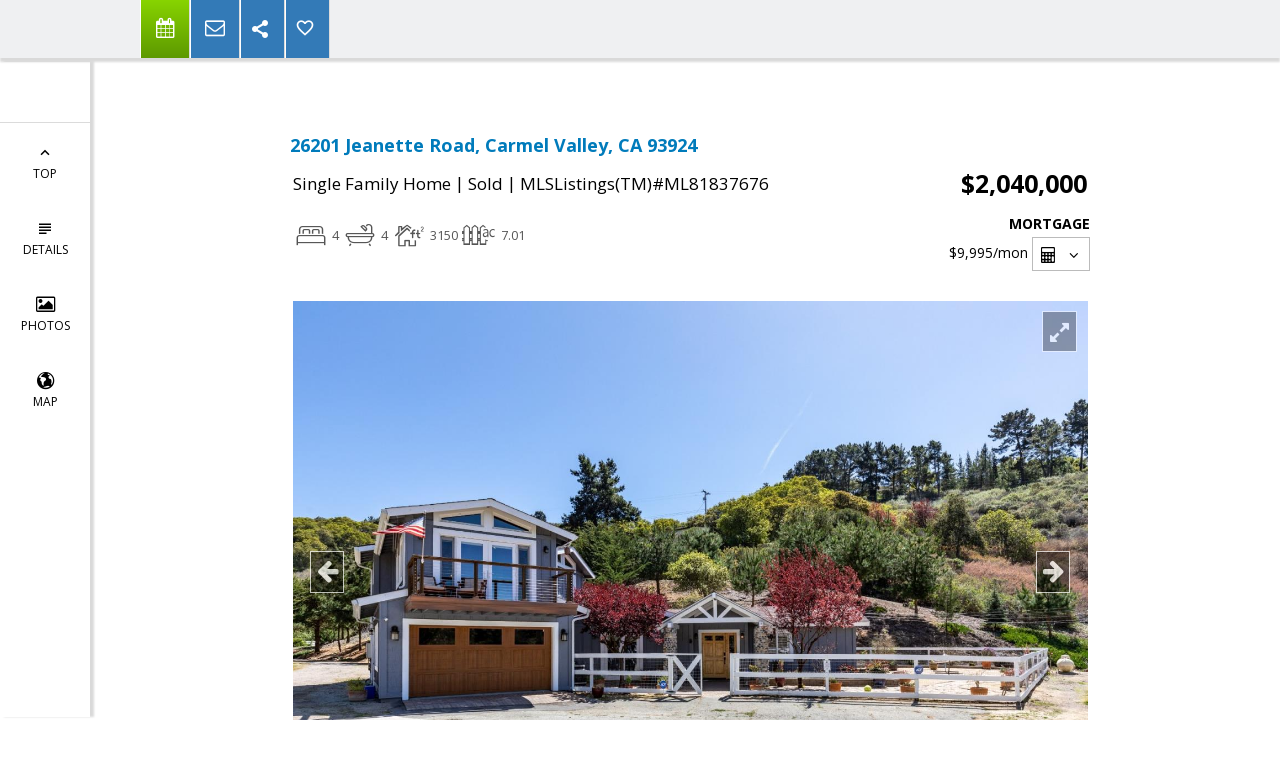

--- FILE ---
content_type: text/html; charset=utf-8
request_url: https://www.google.com/recaptcha/api2/anchor?ar=1&k=6LcGuSAUAAAAAMb457bWlGuEZ6IUGB1SNkLgHvC3&co=aHR0cHM6Ly9kZWJhY2hyaXN0ZW5zZW4uY29tOjQ0Mw..&hl=en&v=PoyoqOPhxBO7pBk68S4YbpHZ&size=normal&anchor-ms=20000&execute-ms=30000&cb=v32bqonvtv0p
body_size: 49609
content:
<!DOCTYPE HTML><html dir="ltr" lang="en"><head><meta http-equiv="Content-Type" content="text/html; charset=UTF-8">
<meta http-equiv="X-UA-Compatible" content="IE=edge">
<title>reCAPTCHA</title>
<style type="text/css">
/* cyrillic-ext */
@font-face {
  font-family: 'Roboto';
  font-style: normal;
  font-weight: 400;
  font-stretch: 100%;
  src: url(//fonts.gstatic.com/s/roboto/v48/KFO7CnqEu92Fr1ME7kSn66aGLdTylUAMa3GUBHMdazTgWw.woff2) format('woff2');
  unicode-range: U+0460-052F, U+1C80-1C8A, U+20B4, U+2DE0-2DFF, U+A640-A69F, U+FE2E-FE2F;
}
/* cyrillic */
@font-face {
  font-family: 'Roboto';
  font-style: normal;
  font-weight: 400;
  font-stretch: 100%;
  src: url(//fonts.gstatic.com/s/roboto/v48/KFO7CnqEu92Fr1ME7kSn66aGLdTylUAMa3iUBHMdazTgWw.woff2) format('woff2');
  unicode-range: U+0301, U+0400-045F, U+0490-0491, U+04B0-04B1, U+2116;
}
/* greek-ext */
@font-face {
  font-family: 'Roboto';
  font-style: normal;
  font-weight: 400;
  font-stretch: 100%;
  src: url(//fonts.gstatic.com/s/roboto/v48/KFO7CnqEu92Fr1ME7kSn66aGLdTylUAMa3CUBHMdazTgWw.woff2) format('woff2');
  unicode-range: U+1F00-1FFF;
}
/* greek */
@font-face {
  font-family: 'Roboto';
  font-style: normal;
  font-weight: 400;
  font-stretch: 100%;
  src: url(//fonts.gstatic.com/s/roboto/v48/KFO7CnqEu92Fr1ME7kSn66aGLdTylUAMa3-UBHMdazTgWw.woff2) format('woff2');
  unicode-range: U+0370-0377, U+037A-037F, U+0384-038A, U+038C, U+038E-03A1, U+03A3-03FF;
}
/* math */
@font-face {
  font-family: 'Roboto';
  font-style: normal;
  font-weight: 400;
  font-stretch: 100%;
  src: url(//fonts.gstatic.com/s/roboto/v48/KFO7CnqEu92Fr1ME7kSn66aGLdTylUAMawCUBHMdazTgWw.woff2) format('woff2');
  unicode-range: U+0302-0303, U+0305, U+0307-0308, U+0310, U+0312, U+0315, U+031A, U+0326-0327, U+032C, U+032F-0330, U+0332-0333, U+0338, U+033A, U+0346, U+034D, U+0391-03A1, U+03A3-03A9, U+03B1-03C9, U+03D1, U+03D5-03D6, U+03F0-03F1, U+03F4-03F5, U+2016-2017, U+2034-2038, U+203C, U+2040, U+2043, U+2047, U+2050, U+2057, U+205F, U+2070-2071, U+2074-208E, U+2090-209C, U+20D0-20DC, U+20E1, U+20E5-20EF, U+2100-2112, U+2114-2115, U+2117-2121, U+2123-214F, U+2190, U+2192, U+2194-21AE, U+21B0-21E5, U+21F1-21F2, U+21F4-2211, U+2213-2214, U+2216-22FF, U+2308-230B, U+2310, U+2319, U+231C-2321, U+2336-237A, U+237C, U+2395, U+239B-23B7, U+23D0, U+23DC-23E1, U+2474-2475, U+25AF, U+25B3, U+25B7, U+25BD, U+25C1, U+25CA, U+25CC, U+25FB, U+266D-266F, U+27C0-27FF, U+2900-2AFF, U+2B0E-2B11, U+2B30-2B4C, U+2BFE, U+3030, U+FF5B, U+FF5D, U+1D400-1D7FF, U+1EE00-1EEFF;
}
/* symbols */
@font-face {
  font-family: 'Roboto';
  font-style: normal;
  font-weight: 400;
  font-stretch: 100%;
  src: url(//fonts.gstatic.com/s/roboto/v48/KFO7CnqEu92Fr1ME7kSn66aGLdTylUAMaxKUBHMdazTgWw.woff2) format('woff2');
  unicode-range: U+0001-000C, U+000E-001F, U+007F-009F, U+20DD-20E0, U+20E2-20E4, U+2150-218F, U+2190, U+2192, U+2194-2199, U+21AF, U+21E6-21F0, U+21F3, U+2218-2219, U+2299, U+22C4-22C6, U+2300-243F, U+2440-244A, U+2460-24FF, U+25A0-27BF, U+2800-28FF, U+2921-2922, U+2981, U+29BF, U+29EB, U+2B00-2BFF, U+4DC0-4DFF, U+FFF9-FFFB, U+10140-1018E, U+10190-1019C, U+101A0, U+101D0-101FD, U+102E0-102FB, U+10E60-10E7E, U+1D2C0-1D2D3, U+1D2E0-1D37F, U+1F000-1F0FF, U+1F100-1F1AD, U+1F1E6-1F1FF, U+1F30D-1F30F, U+1F315, U+1F31C, U+1F31E, U+1F320-1F32C, U+1F336, U+1F378, U+1F37D, U+1F382, U+1F393-1F39F, U+1F3A7-1F3A8, U+1F3AC-1F3AF, U+1F3C2, U+1F3C4-1F3C6, U+1F3CA-1F3CE, U+1F3D4-1F3E0, U+1F3ED, U+1F3F1-1F3F3, U+1F3F5-1F3F7, U+1F408, U+1F415, U+1F41F, U+1F426, U+1F43F, U+1F441-1F442, U+1F444, U+1F446-1F449, U+1F44C-1F44E, U+1F453, U+1F46A, U+1F47D, U+1F4A3, U+1F4B0, U+1F4B3, U+1F4B9, U+1F4BB, U+1F4BF, U+1F4C8-1F4CB, U+1F4D6, U+1F4DA, U+1F4DF, U+1F4E3-1F4E6, U+1F4EA-1F4ED, U+1F4F7, U+1F4F9-1F4FB, U+1F4FD-1F4FE, U+1F503, U+1F507-1F50B, U+1F50D, U+1F512-1F513, U+1F53E-1F54A, U+1F54F-1F5FA, U+1F610, U+1F650-1F67F, U+1F687, U+1F68D, U+1F691, U+1F694, U+1F698, U+1F6AD, U+1F6B2, U+1F6B9-1F6BA, U+1F6BC, U+1F6C6-1F6CF, U+1F6D3-1F6D7, U+1F6E0-1F6EA, U+1F6F0-1F6F3, U+1F6F7-1F6FC, U+1F700-1F7FF, U+1F800-1F80B, U+1F810-1F847, U+1F850-1F859, U+1F860-1F887, U+1F890-1F8AD, U+1F8B0-1F8BB, U+1F8C0-1F8C1, U+1F900-1F90B, U+1F93B, U+1F946, U+1F984, U+1F996, U+1F9E9, U+1FA00-1FA6F, U+1FA70-1FA7C, U+1FA80-1FA89, U+1FA8F-1FAC6, U+1FACE-1FADC, U+1FADF-1FAE9, U+1FAF0-1FAF8, U+1FB00-1FBFF;
}
/* vietnamese */
@font-face {
  font-family: 'Roboto';
  font-style: normal;
  font-weight: 400;
  font-stretch: 100%;
  src: url(//fonts.gstatic.com/s/roboto/v48/KFO7CnqEu92Fr1ME7kSn66aGLdTylUAMa3OUBHMdazTgWw.woff2) format('woff2');
  unicode-range: U+0102-0103, U+0110-0111, U+0128-0129, U+0168-0169, U+01A0-01A1, U+01AF-01B0, U+0300-0301, U+0303-0304, U+0308-0309, U+0323, U+0329, U+1EA0-1EF9, U+20AB;
}
/* latin-ext */
@font-face {
  font-family: 'Roboto';
  font-style: normal;
  font-weight: 400;
  font-stretch: 100%;
  src: url(//fonts.gstatic.com/s/roboto/v48/KFO7CnqEu92Fr1ME7kSn66aGLdTylUAMa3KUBHMdazTgWw.woff2) format('woff2');
  unicode-range: U+0100-02BA, U+02BD-02C5, U+02C7-02CC, U+02CE-02D7, U+02DD-02FF, U+0304, U+0308, U+0329, U+1D00-1DBF, U+1E00-1E9F, U+1EF2-1EFF, U+2020, U+20A0-20AB, U+20AD-20C0, U+2113, U+2C60-2C7F, U+A720-A7FF;
}
/* latin */
@font-face {
  font-family: 'Roboto';
  font-style: normal;
  font-weight: 400;
  font-stretch: 100%;
  src: url(//fonts.gstatic.com/s/roboto/v48/KFO7CnqEu92Fr1ME7kSn66aGLdTylUAMa3yUBHMdazQ.woff2) format('woff2');
  unicode-range: U+0000-00FF, U+0131, U+0152-0153, U+02BB-02BC, U+02C6, U+02DA, U+02DC, U+0304, U+0308, U+0329, U+2000-206F, U+20AC, U+2122, U+2191, U+2193, U+2212, U+2215, U+FEFF, U+FFFD;
}
/* cyrillic-ext */
@font-face {
  font-family: 'Roboto';
  font-style: normal;
  font-weight: 500;
  font-stretch: 100%;
  src: url(//fonts.gstatic.com/s/roboto/v48/KFO7CnqEu92Fr1ME7kSn66aGLdTylUAMa3GUBHMdazTgWw.woff2) format('woff2');
  unicode-range: U+0460-052F, U+1C80-1C8A, U+20B4, U+2DE0-2DFF, U+A640-A69F, U+FE2E-FE2F;
}
/* cyrillic */
@font-face {
  font-family: 'Roboto';
  font-style: normal;
  font-weight: 500;
  font-stretch: 100%;
  src: url(//fonts.gstatic.com/s/roboto/v48/KFO7CnqEu92Fr1ME7kSn66aGLdTylUAMa3iUBHMdazTgWw.woff2) format('woff2');
  unicode-range: U+0301, U+0400-045F, U+0490-0491, U+04B0-04B1, U+2116;
}
/* greek-ext */
@font-face {
  font-family: 'Roboto';
  font-style: normal;
  font-weight: 500;
  font-stretch: 100%;
  src: url(//fonts.gstatic.com/s/roboto/v48/KFO7CnqEu92Fr1ME7kSn66aGLdTylUAMa3CUBHMdazTgWw.woff2) format('woff2');
  unicode-range: U+1F00-1FFF;
}
/* greek */
@font-face {
  font-family: 'Roboto';
  font-style: normal;
  font-weight: 500;
  font-stretch: 100%;
  src: url(//fonts.gstatic.com/s/roboto/v48/KFO7CnqEu92Fr1ME7kSn66aGLdTylUAMa3-UBHMdazTgWw.woff2) format('woff2');
  unicode-range: U+0370-0377, U+037A-037F, U+0384-038A, U+038C, U+038E-03A1, U+03A3-03FF;
}
/* math */
@font-face {
  font-family: 'Roboto';
  font-style: normal;
  font-weight: 500;
  font-stretch: 100%;
  src: url(//fonts.gstatic.com/s/roboto/v48/KFO7CnqEu92Fr1ME7kSn66aGLdTylUAMawCUBHMdazTgWw.woff2) format('woff2');
  unicode-range: U+0302-0303, U+0305, U+0307-0308, U+0310, U+0312, U+0315, U+031A, U+0326-0327, U+032C, U+032F-0330, U+0332-0333, U+0338, U+033A, U+0346, U+034D, U+0391-03A1, U+03A3-03A9, U+03B1-03C9, U+03D1, U+03D5-03D6, U+03F0-03F1, U+03F4-03F5, U+2016-2017, U+2034-2038, U+203C, U+2040, U+2043, U+2047, U+2050, U+2057, U+205F, U+2070-2071, U+2074-208E, U+2090-209C, U+20D0-20DC, U+20E1, U+20E5-20EF, U+2100-2112, U+2114-2115, U+2117-2121, U+2123-214F, U+2190, U+2192, U+2194-21AE, U+21B0-21E5, U+21F1-21F2, U+21F4-2211, U+2213-2214, U+2216-22FF, U+2308-230B, U+2310, U+2319, U+231C-2321, U+2336-237A, U+237C, U+2395, U+239B-23B7, U+23D0, U+23DC-23E1, U+2474-2475, U+25AF, U+25B3, U+25B7, U+25BD, U+25C1, U+25CA, U+25CC, U+25FB, U+266D-266F, U+27C0-27FF, U+2900-2AFF, U+2B0E-2B11, U+2B30-2B4C, U+2BFE, U+3030, U+FF5B, U+FF5D, U+1D400-1D7FF, U+1EE00-1EEFF;
}
/* symbols */
@font-face {
  font-family: 'Roboto';
  font-style: normal;
  font-weight: 500;
  font-stretch: 100%;
  src: url(//fonts.gstatic.com/s/roboto/v48/KFO7CnqEu92Fr1ME7kSn66aGLdTylUAMaxKUBHMdazTgWw.woff2) format('woff2');
  unicode-range: U+0001-000C, U+000E-001F, U+007F-009F, U+20DD-20E0, U+20E2-20E4, U+2150-218F, U+2190, U+2192, U+2194-2199, U+21AF, U+21E6-21F0, U+21F3, U+2218-2219, U+2299, U+22C4-22C6, U+2300-243F, U+2440-244A, U+2460-24FF, U+25A0-27BF, U+2800-28FF, U+2921-2922, U+2981, U+29BF, U+29EB, U+2B00-2BFF, U+4DC0-4DFF, U+FFF9-FFFB, U+10140-1018E, U+10190-1019C, U+101A0, U+101D0-101FD, U+102E0-102FB, U+10E60-10E7E, U+1D2C0-1D2D3, U+1D2E0-1D37F, U+1F000-1F0FF, U+1F100-1F1AD, U+1F1E6-1F1FF, U+1F30D-1F30F, U+1F315, U+1F31C, U+1F31E, U+1F320-1F32C, U+1F336, U+1F378, U+1F37D, U+1F382, U+1F393-1F39F, U+1F3A7-1F3A8, U+1F3AC-1F3AF, U+1F3C2, U+1F3C4-1F3C6, U+1F3CA-1F3CE, U+1F3D4-1F3E0, U+1F3ED, U+1F3F1-1F3F3, U+1F3F5-1F3F7, U+1F408, U+1F415, U+1F41F, U+1F426, U+1F43F, U+1F441-1F442, U+1F444, U+1F446-1F449, U+1F44C-1F44E, U+1F453, U+1F46A, U+1F47D, U+1F4A3, U+1F4B0, U+1F4B3, U+1F4B9, U+1F4BB, U+1F4BF, U+1F4C8-1F4CB, U+1F4D6, U+1F4DA, U+1F4DF, U+1F4E3-1F4E6, U+1F4EA-1F4ED, U+1F4F7, U+1F4F9-1F4FB, U+1F4FD-1F4FE, U+1F503, U+1F507-1F50B, U+1F50D, U+1F512-1F513, U+1F53E-1F54A, U+1F54F-1F5FA, U+1F610, U+1F650-1F67F, U+1F687, U+1F68D, U+1F691, U+1F694, U+1F698, U+1F6AD, U+1F6B2, U+1F6B9-1F6BA, U+1F6BC, U+1F6C6-1F6CF, U+1F6D3-1F6D7, U+1F6E0-1F6EA, U+1F6F0-1F6F3, U+1F6F7-1F6FC, U+1F700-1F7FF, U+1F800-1F80B, U+1F810-1F847, U+1F850-1F859, U+1F860-1F887, U+1F890-1F8AD, U+1F8B0-1F8BB, U+1F8C0-1F8C1, U+1F900-1F90B, U+1F93B, U+1F946, U+1F984, U+1F996, U+1F9E9, U+1FA00-1FA6F, U+1FA70-1FA7C, U+1FA80-1FA89, U+1FA8F-1FAC6, U+1FACE-1FADC, U+1FADF-1FAE9, U+1FAF0-1FAF8, U+1FB00-1FBFF;
}
/* vietnamese */
@font-face {
  font-family: 'Roboto';
  font-style: normal;
  font-weight: 500;
  font-stretch: 100%;
  src: url(//fonts.gstatic.com/s/roboto/v48/KFO7CnqEu92Fr1ME7kSn66aGLdTylUAMa3OUBHMdazTgWw.woff2) format('woff2');
  unicode-range: U+0102-0103, U+0110-0111, U+0128-0129, U+0168-0169, U+01A0-01A1, U+01AF-01B0, U+0300-0301, U+0303-0304, U+0308-0309, U+0323, U+0329, U+1EA0-1EF9, U+20AB;
}
/* latin-ext */
@font-face {
  font-family: 'Roboto';
  font-style: normal;
  font-weight: 500;
  font-stretch: 100%;
  src: url(//fonts.gstatic.com/s/roboto/v48/KFO7CnqEu92Fr1ME7kSn66aGLdTylUAMa3KUBHMdazTgWw.woff2) format('woff2');
  unicode-range: U+0100-02BA, U+02BD-02C5, U+02C7-02CC, U+02CE-02D7, U+02DD-02FF, U+0304, U+0308, U+0329, U+1D00-1DBF, U+1E00-1E9F, U+1EF2-1EFF, U+2020, U+20A0-20AB, U+20AD-20C0, U+2113, U+2C60-2C7F, U+A720-A7FF;
}
/* latin */
@font-face {
  font-family: 'Roboto';
  font-style: normal;
  font-weight: 500;
  font-stretch: 100%;
  src: url(//fonts.gstatic.com/s/roboto/v48/KFO7CnqEu92Fr1ME7kSn66aGLdTylUAMa3yUBHMdazQ.woff2) format('woff2');
  unicode-range: U+0000-00FF, U+0131, U+0152-0153, U+02BB-02BC, U+02C6, U+02DA, U+02DC, U+0304, U+0308, U+0329, U+2000-206F, U+20AC, U+2122, U+2191, U+2193, U+2212, U+2215, U+FEFF, U+FFFD;
}
/* cyrillic-ext */
@font-face {
  font-family: 'Roboto';
  font-style: normal;
  font-weight: 900;
  font-stretch: 100%;
  src: url(//fonts.gstatic.com/s/roboto/v48/KFO7CnqEu92Fr1ME7kSn66aGLdTylUAMa3GUBHMdazTgWw.woff2) format('woff2');
  unicode-range: U+0460-052F, U+1C80-1C8A, U+20B4, U+2DE0-2DFF, U+A640-A69F, U+FE2E-FE2F;
}
/* cyrillic */
@font-face {
  font-family: 'Roboto';
  font-style: normal;
  font-weight: 900;
  font-stretch: 100%;
  src: url(//fonts.gstatic.com/s/roboto/v48/KFO7CnqEu92Fr1ME7kSn66aGLdTylUAMa3iUBHMdazTgWw.woff2) format('woff2');
  unicode-range: U+0301, U+0400-045F, U+0490-0491, U+04B0-04B1, U+2116;
}
/* greek-ext */
@font-face {
  font-family: 'Roboto';
  font-style: normal;
  font-weight: 900;
  font-stretch: 100%;
  src: url(//fonts.gstatic.com/s/roboto/v48/KFO7CnqEu92Fr1ME7kSn66aGLdTylUAMa3CUBHMdazTgWw.woff2) format('woff2');
  unicode-range: U+1F00-1FFF;
}
/* greek */
@font-face {
  font-family: 'Roboto';
  font-style: normal;
  font-weight: 900;
  font-stretch: 100%;
  src: url(//fonts.gstatic.com/s/roboto/v48/KFO7CnqEu92Fr1ME7kSn66aGLdTylUAMa3-UBHMdazTgWw.woff2) format('woff2');
  unicode-range: U+0370-0377, U+037A-037F, U+0384-038A, U+038C, U+038E-03A1, U+03A3-03FF;
}
/* math */
@font-face {
  font-family: 'Roboto';
  font-style: normal;
  font-weight: 900;
  font-stretch: 100%;
  src: url(//fonts.gstatic.com/s/roboto/v48/KFO7CnqEu92Fr1ME7kSn66aGLdTylUAMawCUBHMdazTgWw.woff2) format('woff2');
  unicode-range: U+0302-0303, U+0305, U+0307-0308, U+0310, U+0312, U+0315, U+031A, U+0326-0327, U+032C, U+032F-0330, U+0332-0333, U+0338, U+033A, U+0346, U+034D, U+0391-03A1, U+03A3-03A9, U+03B1-03C9, U+03D1, U+03D5-03D6, U+03F0-03F1, U+03F4-03F5, U+2016-2017, U+2034-2038, U+203C, U+2040, U+2043, U+2047, U+2050, U+2057, U+205F, U+2070-2071, U+2074-208E, U+2090-209C, U+20D0-20DC, U+20E1, U+20E5-20EF, U+2100-2112, U+2114-2115, U+2117-2121, U+2123-214F, U+2190, U+2192, U+2194-21AE, U+21B0-21E5, U+21F1-21F2, U+21F4-2211, U+2213-2214, U+2216-22FF, U+2308-230B, U+2310, U+2319, U+231C-2321, U+2336-237A, U+237C, U+2395, U+239B-23B7, U+23D0, U+23DC-23E1, U+2474-2475, U+25AF, U+25B3, U+25B7, U+25BD, U+25C1, U+25CA, U+25CC, U+25FB, U+266D-266F, U+27C0-27FF, U+2900-2AFF, U+2B0E-2B11, U+2B30-2B4C, U+2BFE, U+3030, U+FF5B, U+FF5D, U+1D400-1D7FF, U+1EE00-1EEFF;
}
/* symbols */
@font-face {
  font-family: 'Roboto';
  font-style: normal;
  font-weight: 900;
  font-stretch: 100%;
  src: url(//fonts.gstatic.com/s/roboto/v48/KFO7CnqEu92Fr1ME7kSn66aGLdTylUAMaxKUBHMdazTgWw.woff2) format('woff2');
  unicode-range: U+0001-000C, U+000E-001F, U+007F-009F, U+20DD-20E0, U+20E2-20E4, U+2150-218F, U+2190, U+2192, U+2194-2199, U+21AF, U+21E6-21F0, U+21F3, U+2218-2219, U+2299, U+22C4-22C6, U+2300-243F, U+2440-244A, U+2460-24FF, U+25A0-27BF, U+2800-28FF, U+2921-2922, U+2981, U+29BF, U+29EB, U+2B00-2BFF, U+4DC0-4DFF, U+FFF9-FFFB, U+10140-1018E, U+10190-1019C, U+101A0, U+101D0-101FD, U+102E0-102FB, U+10E60-10E7E, U+1D2C0-1D2D3, U+1D2E0-1D37F, U+1F000-1F0FF, U+1F100-1F1AD, U+1F1E6-1F1FF, U+1F30D-1F30F, U+1F315, U+1F31C, U+1F31E, U+1F320-1F32C, U+1F336, U+1F378, U+1F37D, U+1F382, U+1F393-1F39F, U+1F3A7-1F3A8, U+1F3AC-1F3AF, U+1F3C2, U+1F3C4-1F3C6, U+1F3CA-1F3CE, U+1F3D4-1F3E0, U+1F3ED, U+1F3F1-1F3F3, U+1F3F5-1F3F7, U+1F408, U+1F415, U+1F41F, U+1F426, U+1F43F, U+1F441-1F442, U+1F444, U+1F446-1F449, U+1F44C-1F44E, U+1F453, U+1F46A, U+1F47D, U+1F4A3, U+1F4B0, U+1F4B3, U+1F4B9, U+1F4BB, U+1F4BF, U+1F4C8-1F4CB, U+1F4D6, U+1F4DA, U+1F4DF, U+1F4E3-1F4E6, U+1F4EA-1F4ED, U+1F4F7, U+1F4F9-1F4FB, U+1F4FD-1F4FE, U+1F503, U+1F507-1F50B, U+1F50D, U+1F512-1F513, U+1F53E-1F54A, U+1F54F-1F5FA, U+1F610, U+1F650-1F67F, U+1F687, U+1F68D, U+1F691, U+1F694, U+1F698, U+1F6AD, U+1F6B2, U+1F6B9-1F6BA, U+1F6BC, U+1F6C6-1F6CF, U+1F6D3-1F6D7, U+1F6E0-1F6EA, U+1F6F0-1F6F3, U+1F6F7-1F6FC, U+1F700-1F7FF, U+1F800-1F80B, U+1F810-1F847, U+1F850-1F859, U+1F860-1F887, U+1F890-1F8AD, U+1F8B0-1F8BB, U+1F8C0-1F8C1, U+1F900-1F90B, U+1F93B, U+1F946, U+1F984, U+1F996, U+1F9E9, U+1FA00-1FA6F, U+1FA70-1FA7C, U+1FA80-1FA89, U+1FA8F-1FAC6, U+1FACE-1FADC, U+1FADF-1FAE9, U+1FAF0-1FAF8, U+1FB00-1FBFF;
}
/* vietnamese */
@font-face {
  font-family: 'Roboto';
  font-style: normal;
  font-weight: 900;
  font-stretch: 100%;
  src: url(//fonts.gstatic.com/s/roboto/v48/KFO7CnqEu92Fr1ME7kSn66aGLdTylUAMa3OUBHMdazTgWw.woff2) format('woff2');
  unicode-range: U+0102-0103, U+0110-0111, U+0128-0129, U+0168-0169, U+01A0-01A1, U+01AF-01B0, U+0300-0301, U+0303-0304, U+0308-0309, U+0323, U+0329, U+1EA0-1EF9, U+20AB;
}
/* latin-ext */
@font-face {
  font-family: 'Roboto';
  font-style: normal;
  font-weight: 900;
  font-stretch: 100%;
  src: url(//fonts.gstatic.com/s/roboto/v48/KFO7CnqEu92Fr1ME7kSn66aGLdTylUAMa3KUBHMdazTgWw.woff2) format('woff2');
  unicode-range: U+0100-02BA, U+02BD-02C5, U+02C7-02CC, U+02CE-02D7, U+02DD-02FF, U+0304, U+0308, U+0329, U+1D00-1DBF, U+1E00-1E9F, U+1EF2-1EFF, U+2020, U+20A0-20AB, U+20AD-20C0, U+2113, U+2C60-2C7F, U+A720-A7FF;
}
/* latin */
@font-face {
  font-family: 'Roboto';
  font-style: normal;
  font-weight: 900;
  font-stretch: 100%;
  src: url(//fonts.gstatic.com/s/roboto/v48/KFO7CnqEu92Fr1ME7kSn66aGLdTylUAMa3yUBHMdazQ.woff2) format('woff2');
  unicode-range: U+0000-00FF, U+0131, U+0152-0153, U+02BB-02BC, U+02C6, U+02DA, U+02DC, U+0304, U+0308, U+0329, U+2000-206F, U+20AC, U+2122, U+2191, U+2193, U+2212, U+2215, U+FEFF, U+FFFD;
}

</style>
<link rel="stylesheet" type="text/css" href="https://www.gstatic.com/recaptcha/releases/PoyoqOPhxBO7pBk68S4YbpHZ/styles__ltr.css">
<script nonce="U2sJw5ZSs4JNjxwUHrmHLQ" type="text/javascript">window['__recaptcha_api'] = 'https://www.google.com/recaptcha/api2/';</script>
<script type="text/javascript" src="https://www.gstatic.com/recaptcha/releases/PoyoqOPhxBO7pBk68S4YbpHZ/recaptcha__en.js" nonce="U2sJw5ZSs4JNjxwUHrmHLQ">
      
    </script></head>
<body><div id="rc-anchor-alert" class="rc-anchor-alert"></div>
<input type="hidden" id="recaptcha-token" value="[base64]">
<script type="text/javascript" nonce="U2sJw5ZSs4JNjxwUHrmHLQ">
      recaptcha.anchor.Main.init("[\x22ainput\x22,[\x22bgdata\x22,\x22\x22,\[base64]/[base64]/[base64]/ZyhXLGgpOnEoW04sMjEsbF0sVywwKSxoKSxmYWxzZSxmYWxzZSl9Y2F0Y2goayl7RygzNTgsVyk/[base64]/[base64]/[base64]/[base64]/[base64]/[base64]/[base64]/bmV3IEJbT10oRFswXSk6dz09Mj9uZXcgQltPXShEWzBdLERbMV0pOnc9PTM/bmV3IEJbT10oRFswXSxEWzFdLERbMl0pOnc9PTQ/[base64]/[base64]/[base64]/[base64]/[base64]\\u003d\x22,\[base64]\\u003d\x22,\x22wokRYMKFZMKbc3AOw4tkw5oHbEM4M8OvQTfDhSPCssO5QybCkT/DqF4aHcOXwr/Cm8OXw7B3w7wfw5lwQcOgbcKyV8Kuwq8AZMKTwrgrLwnCvcKHdMKbwprCjcOcPMKqMj3ColVww5pgXwXCmiIbNMKcwq/DmknDjD9BL8OpVl7CgjTClsOUa8OgwqbDk1M1EMONKMK5wqwqwpnDpHjDrSEnw6PDhcKETsOrOsO/[base64]/w5/Cp8OVVMKnwprDuMO3woFwaFMFwqXCvsKrw6RtWsOGecK1wq1HdMK5wq9Kw6rCmsO+Y8Odw47DhMKjAljDhB/DtcK0w4zCrcKlUW9gOsOmSMO7wqYDwpogBUk6FDpLwpjCl1vCnsKNYQHDr1XChEM6WmXDtB4bG8KSQMOxAG3Ci1XDoMKowqpRwqMDOTDCpsK9w60nHHTCnBzDqHpAOsOvw5XDlxRfw7fCi8OOJFAOw6/CrMO1a0PCvGI6w5FAe8KBWMKDw4LDqF3Dr8Kiwp/Cj8KhwrJSSsOQwp7Cjhcow4nDssOJYifClxYrEAbCkkDDucOxw590IRrDiHDDuMOPwrAFwo7Dt3zDkyw9wq/Cui7Co8OmAVIcInXCkwrDmcOmwrfCl8Kzc3jCoWfDmsOoRsOaw5nCkiRcw5EdM8KIcQdMYcO+w5grwr/DkW9iQsKVDhxsw5vDvsKqwpXDq8KkwrvCmcKww70gEsKiwoN7wpbCtsKHIHsRw5DDjsKnwrvCq8Kzf8KXw6UvEk5ow7cVwrpeEGxgw6wHO8KTwqsGIAPDqyZWVXbCpcKtw5bDjsOIw6hfP2LChhXCuDDDisODISPCjh7Ct8Kuw69awqfDq8KaRsKXwpQ/AwZCwqPDj8KJcRh5L8OiVcOtK3LCl8OEwpFHKMOiFj0cw6rCrsOOZcODw5LCoHnCv0sLbjArWnrDisKPwoLCiF8QRcOLAcOew5HDlsOPI8OJw6Y9LsOswp0lwo1ywrfCvMKpLMKVwonDj8KOBsObw5/Do8OMw4fDunPDpTdqw4BwNcKPwqrCpMKRbMKFw4fDu8OyKDYgw6/Dv8OpF8KnR8KwwqwDbsOnBMKew7JQbcKWagpBwpbCqcOFFD9BHcKzwoTDsTxOWQnClMOLF8OxQm8CZ0LDkcKnJWUZS2sKJ8KCdlzDhMOIfMK0a8O2wpbCvcOqLhTCvUhBw5/Dq8O7wprCpcOgSzPDp1DDqcOMwrcebg/DlcO/w7PCpcKxHMKgw7ANNiPChFNBMyXDscOYThLDhWDDvi92wp5DfBfCuGgbw5jCpStywoHCkMOXw7HCpjHCh8Ksw6dKwr7DpMKlw7IBw6dkwqvDsCrCtMO8OW47cMKJNRBfHcKQwqnCpMOsw6XCsMKAw6/[base64]/Cnjdcwq7CvDArZ8KTw74+YsK7LiomBh1pCcO9wrvDj8K7w73CvcKlWsOGME4xKsKddXQWwrXDn8OTw4XCm8Oqw7wew5VKK8ObwrvDvQnDkUQVw75Mw54RwqXCoWVeD1BJwrlaw6DDtMOEak8EQMO7w4QfHW9fwpxaw5UIEno4woLCog/DqUwwZMK3bTHCnsO8L3ZaHELDj8O+w73CjiwgCcOiw6bCh2FLLXnDig/DrV8awo11AsK1w5PCicKzJCAuw67CvDvCkjNhwpE9w7LCk38MQgYFwprCvMOpKMKlEAHDkGfCi8Kew4HDvk55FMK2TV7CkTfCt8Otw7tmYBPDqsK7UBQcJDPDl8OYw503w4zDjMO6w4/CsMO/wqvCuw3ClWERUX5tw5rCv8O7LR3DgMO1wq1NwqDDhcOZwqzCncOtw5DCk8OZwqnCq8KjPcO+S8KdwrjCr3dew7DCsBYcU8O7Myk5O8Orw4d/wrREw6XDrcOhC2hAwrcUUMOfwppMw5rChE3Cu1DCgFUcwqvCpH95w6NQHXTCn3jDk8OGEsOpaxspVMKxa8OdImXDkD3Cn8KQQCzDu8OtwrbCgwgtZsOMQMOBw4gdVcO6w7/CjhMZw73CtMOrFgbDmwvCl8KDw6/DkCjDtWcJf8KvGwLDoG/[base64]/woMMHHrDoDLDgMKrTDN3w7hrw690w6duw67DpsO8UMK2wrDDmcOzC08uwr1gwqIQS8OYF1REwpNRwrXCsMOPZCV9LsOXw67CosOowqrCpjYaAcOYJcKtUScZaH/Crnozw5/Di8KowpXCrMKSw7DDm8Kcw78XwozDtzwAwogON0VtacKhw6fDmgPDgijCkTZ7w4jChsKMU0rCpjd9flnCqlTCqkAdwqJDw4PDjcKrw77DsF3DusKlw7HCusODw6RMLcOfOsO4ESYtHVQ/b8KGw6V/w4N8wqUrw74/wrJ+wrYlwq7DtcO2WnJQwpc9PiTDoMKeRMK8w7/CscOhHcO1BHrDmi/CtsOiGhfCn8K7wqLCqcOGScOkXsOLFsKzSSPDkcKSEBEpw7EHAMOOwq4gwq/[base64]/KGrDi1DCssOzEsOKRMKqwo/CuMKQwo0Ew7zCqMOUaxzCnBbCuE/CmWNmw7PDmmMXbHMUIcOtVsKow73DksKsHcOawrcpd8OWwqPDgsKgw7HDsMKGwp7ClgfCijLCnGk6Y3fDtS/Dh1LDucO/[base64]/[base64]/DusKJE1Fvw5TCkiwVJcKHKh82Oy5nO8KKwqTCpsKDIMKNw5/DmELDthrDvXUew4HCkH/DmELDjcKNeGYKw7bDvjTDu3/CrcKwT28HaMKrw5pvAS3Di8KGw67CjcK0ccOLwpBpUFw0EB/CohzDgcOsCcOALGrDrWMOQcKEwpxvw5tmwqTCocOww4nCgcKEG8O/bgvDocO5wpTCoGp0wrUwQMKnw5N5ZcOTNH7Dt3zCvA0dDcOiKlnCv8Ovw6nChC3CrnnClcKjYTJ3w4/Cun/DmXDCri9GN8KLXcOWCk7Dv8KewpHDqsK9XSHCnGktHsOLDsO4wrx8w6rDgsOTPMKmwrfCvi3Cp17CsW4TD8KIfgUTw73CnSxGHsO4wpXCh17DlT4Owo9bwqEnUmDCuG3DrE/DuDrCjHfDpwTCgMOowqE4w65lw7jCglVEwqRSwrTCunnCvcKgw5PDmcKwOsOzwqA9Ex5swq/DjMOzw7cMw7jCqcK6NDPDuy7DqU/ChsO8ScOmw4lywqtZwr5uw7Bbw4QPwqbCo8KtacKnwpjDg8K7UcKRScK/OcKLBcO/w6zCgnEQwr8jwrE8wp3DriPDo2XCsQTDnHXDuiPCni4OdR9SwprCnUzDlcKpM20+Mh/CssKuHSzCtjDDmgjDpsKlw5bDrMOMHk/DpEwBwqUQwqMTwr9uwqQUUMKPCmd9AFXCr8K/[base64]/[base64]/DrcKDwpXDuwzCrMKGfFDDj8Kgwo7DjsK+wqnDvsKuAVTCmSvDlsKTwpTCrMOZWcKUw6PDtEE2MR4YaMOVf1J3CMO3BsKrN0V1w4PDs8O9c8Ktenc4woDDsEUSwqswL8KewqjCo3sDw7MENcK/w5nCnsOCw5PCh8KKAsKcYDlECXfDhcO2w6dJw4tsU1sJw4/DgkXDscKXw7zChcOswoPCp8OGwpAPQcKaSwDCtnnDicOYwpprEcKKC3fCgQ/DqsOQw67DlMKuQRfCpcKUUQHCincVdMKKwq/DhcKtw5IWJBZjQnXChMK6w7U2ZMO1RU3DhMKlMmrCjsO3w7hDQ8KGAMOxUMKOPMKKwrFPwojDpTEGwqUewq/Dkw5IwojChmFNwrzCtSRwAMOtw6tYw7fDs0jDg0oRwrTCgcOMw7PCnMKJwqRUAmtzXF7CnB1WSsOmTn/DgcKGVyl4fMOewqQeLH0/dsKvw5PDjxbCuMOBUsOCasO1PcKyw4BSXDwoezc0Ui5fwqbDoWs+Fz90w4BqwpI5w6DDjBt3EyVCD0XChsKNw6B+TB4wI8OMwrLDhhjDsMK6KFLDvhtyFDpNwoDCohM6wqUVflXCgMOewp3DqDbCuR7CiQEZw6nDhMK3w5w+wrRGQU/Dp8KLw4DDlcOYbcKbH8OXwqJxw4pnVTfCkcKiwqnCqHcPfHbCq8ODSMKqw6VOwozCpExcTMOaJMOpbU7ChEQdEmXDh2PDq8Kgwqg7bMOqXMKww4FgR8OYIcOiw4PCnnnCjcKvw60recOLfTkpPMOaw6nCv8K/[base64]/DgADDnHQqwqvDtMO/[base64]/DnMKpw6tXw5PDl8ODcmIwZcK4wqDDrMOCw5wKNBkuwr90YBzCsSLDhsO3w4/DqcKDesKiaifChGwxwr48w7VCwqfCiyLDtMOZSjfDu2jCv8KhwpfDiibDjFnCisOdwrpiGATCrWEcwqtGw71Yw4ZYJ8O9Ml4Iw7/CscOTw5PCrzHDkR3CmFrCmGjCnhp/[base64]/w6LDkMKuw4zDqsOsTRVJwq4TwopYQSLCp8K8w44Jwr5jwq1NOh3DssKaFzUqKg7CtcK/MMOgwrbDksO5bcK/wogFOsK5wr48wrjCqsK6dFlbwr8Dw6Z5wqMyw5/[base64]/Cs8KawpLCsHfCgsK8ScKGL8KkwprDvlwZZEZ/BsKRaMKoXsKnwqvCgMKOw4cMw6AzwrHCtS8pwq3Con3DuGrCmG/CmGocw77DgMKuMcKxwq9URB4IwrDCjsOBDV3Cq25SwpYPw6lxKcKyeUw1YMK6KUPDtRp1wrgTwqbDjsOMWMKCFsO0wqN3w5/CiMKVecK0SMKuc8O6FkQ6wrTCmcKuE1rCh3nDqsKjc34fKxYKPVzDn8OXEsKYw4FqCsOkw5hsOSHCtD/Cky3CmHbDqMKxSxfDnsKZBMKNw5l5Z8K+JU7CvsKob3hlZ8KjNXNlw7FsfsKwWTTCkMOSwofCmjtFX8KRdTkWwowzw6vCqsO2BMO/XsO/wrdGwrDCk8KAw4vDlyIdCcOww7lfwrPDkncSw6/[base64]/DgAEYwrxhwrcaI04vwpfCkMKqScKaWkvDkVQswp/DtMOOw5/DpltIw4LDv8K4d8OMXBdhaj3CpVdRe8KywoXDjEp2FBx8fSHCs0/DkDAXwqwAE2XCoTTDg0JYNsOEw4DCh2PDvMOuQnhiw5lmcE97wrvDnsK/[base64]/[base64]/CtTRdwrNWIMOsEMKZw6lHw7V8ZMOiYsKOY8OyasKuw6opZ0nCmVnDq8Knw7zCt8K2ScKgwqbDmMKnwq4kMMKjAsK8w54Gwpksw79iw7VWwrXDgMOPw5HDq2l0asKxBcKFwp5/woTCh8Ojw4tfB359w6rCohtRWBzCql0oKMKIw6sTwpnCpC5VwqLCv3bDucOfw4nDqsOvw5/[base64]/PydEwobCvU3Dg8O8w5IEwrrCthfDhh0/UxDDsX/Dhk4RN3jDviTCn8KPwqXDksOWw5BVesK5BcOlw4fCji7DlVvDmU/Cnz/[base64]/DgMOtw7rDhMKDwroAYMOhw6AYfsOAwqDDvsKhwrJ4RsK1woZKwqXCqg3CpMOFwr5JPsK9e3Z8wqTCg8KjG8KyYVtJf8Ovw5d1ScK/[base64]/[base64]/Ck8O4OcK0w5Aow67CnWXCiMKEAADCl8OIworCgGR0w5ZlwoPCg2/[base64]/DhMOfVwXDvMK2KcOlPcKPGGTDnSDDsMO5w6TCvcOqw455wqHDvMOEw6TCvMO9WiZrFcKWw5ttw43CnVJMeEHDnR0JRsOKwpjDtsOEw7xsWMKCGsOWYMKEw4zCpRxoCcO3w5DDrnPCmcOITAx+wr/DszYeH8OKUmTCrcKhw69rwopXwr3DjR1rw4jDk8O1w6bDkmdpwo3DrMOvAHtKwoXDo8KNFMOHw5NceW4kw5kCwqTCiGxAwofDmXF9QmXDhi7ChiHDpMKmCMOrwpIHdjrCgBrDshrDmxTDpkIYwqFKwrwUw7LCgCbCiQ/Ct8O6en/CjW/Cq8OoIMKaIwpyESTDp0cwwpfCmMKSw6LCtsOKwrjDqDXCoGjDimzDoQnDjMKpVsKiw4l1wopMLzxmwq/Ciz4fw6k3GHo9w49zJ8KoEAbCh2pMwoUIYsKxNMKgwqtCw6rDvcO4JcOEP8O+XkkKwqjCkMOfTFVdfsKVwqEsw7rDpi/[base64]/DuQJ1T8Onw4rDqcOIw6HCqMO4e8OiwqfDjcOGw4fDlS5FecKpaVvClsOiw4pfwr/DvMOSBMOcbCPDtifCo0Aww4jCssKbw7trNVYlIcObF1LCq8KgwpvDuGZvJ8OGSH/Dj3NFw7nCt8KWaDjDi05bw5DCuFzCmDZ5MEjClDERBR0jA8KVw43DvDLDlMK4dk8qwoFlwrXCl0ogHsKvHxrDmHEow6LCvk8/bMOJw5jClydNcRfCrsKdTSwlVy/ChU4Awopuw5Q7XFocw6EmKcOzcsK7ZCE/DH1/w5XDpMKNa3nDvjomTzLCv1tJWsKEJcKZw5NMfR5vw5Ipw5LCmwTChMKSwoJfP0zDrMKMD3DCriUIw4hwHhQwDAJ9wqTDi8OHw5vCuMKNw4zDpXDCtnhiOMOUwpxpS8K+dGvCvmtvwqHCnMKWwpnDvsOww6/DkgLDjQXDrcO4wp50wqrCtsObD0Z0UsOdw4bDsGrDvwDCuCbCr8KoExpvMGM6HxFmw69Sw4BFwoXDmMKqwpFwwoHCik7CjSTCrzI0WMKEGk95PcKiKsKjwrXDlMKQXkl8w53CusKNw41jwrTDssO/UzvCosOealrDikU7wo8zaMKVa1Zuw7AbwpcnwpzCrjnCpwQtwr7DscOjwo1DfsOKw47Dg8K2wpTDqnrCqiZPcxPClsK8fTE2wqF+w4tSw6vDgiRcOcKybXoYOV7Cp8KSw6/DrWpVwrMBLkcSEzpjw4JjCzYgw7VXw7hJch1FwpXDn8Kiw6nDm8K8wotqJcOLwqXCgMOFMx7DsHvCicOLB8KVUsOgw4DDsMKLfilmamDCtVURE8OnRMKxaWIvTWoJw6tPwqXCj8KMcDk/TMKQwqTDnMOMFcO0woPDosKXMWzDs2pDw6IxB0lMw4Z/w7zDvsK6LsK5Sj8MZcKBw49EZFoIBWLDi8Okw4Qew5LDrAXDjw09Vnljw5prwq3Dq8O2wowywpLDrBfCrcO8McK7w7fDk8OCYxXDugDDpMOBwpoQQTMxw7kmwp1Rw57CsHjDrHEqJsOdKitQwrDCh2/Cn8OoM8KaDcO2RcK3w67CkMKew5JMPRB7w6bDgMOuw4XDkcKEwq4MccKeccO9w7d2wp/[base64]/DpCLDh8O/wpHCrTrCoMOJwpdww7vDn0nDiBUNw5h9D8KgScK3VGXDjcO9wpI8JcKVUTUtcMKRw49Pw4bClF/CscOhw7ImM3Udw4E0YTZXw4R/ZsO8LkfDj8K0dUbCj8KICcKfGx/[base64]/[base64]/XwPCljPCqMO2fzTCsRrCh8Kkw55jI8OHHsKFCcKCGQfDmsO+UsO7BsOFe8K6wq/DpcKvXTNTw4PCn8OYK3XCrsOgPcKXJsOTwphfwoF9X8Kzw5HDt8OIX8OyOw/Cu0LCkMOBwp4kwrhWw7xbw4DCvF7DnmfCrQHCs3TDrMOjVcOxwo3Cu8O0wr/DtMOvw6rDtWYiKsOqW13DqBwVw7vCs317w5BOBEzCnjvCnVjCp8OuP8OkIMOfQsOQMx57IlU3wqhfAcKcw4PCinMsw4suw6fDtsKresK8w7ZZw6/DnTnChBZGCCbDrVrCqhcnw6o8w7BuYU3Cu8ORwobCo8Kvw5Agw5bDucOpw6dBwrE/[base64]/CoMKuw53Ct8OZw7TDs8O1IcOwwqAww4PCqE/DtcKSbMOOesOAUAPDkVhMw74xRcODwqHCuRVcwqcDRcK9Dx7DusOrw5xtwqzCgnZaw6/Cu0Qjw7DDhBQwwqoLw4xbP0fCrMOgDcOuw5Y1wrbCtMK6w6PCu2rDjcOoY8KAw6jDk8KuW8O2worCgGrDhsOTPVnDuSEldMOhw4bDvcKhNDclw6Vcwos3I34HbMOrwoHDhMKvw6PCqHPCrcOew4xUYzbDv8KsfMKkw53CrC4xw73CksOwwoh2H8OLwpgWacK/[base64]/QXXDoMOeFEk8w51JwqIFHFpsHMO0w6vCm03CgsOkOh/[base64]/woUcwprCo0XCt8OUwqF0IMKCwqfChE3CjjvDi8KWXDTCqxhDL2nDmcOYaXM+QSPDmMOGSjlbUMOhw5IQAcOiw5rCqhbDs2VSw7otYmU9w5MFAiDDqWDDoXHDgsOtw47DgR0zJwXCjXoFwpXCr8OYfz1cCnbCtzcRfsOrwp/ClVjDt1zCn8OXw63Dvy3Dix7CksOwwrzCosKyS8OHw7grCTZdAU3CkgTDpTZcw4rDhMOBB18dMMOIw5bCoGnCuXNkwpzDuDBlcMK3XmfCpTHDicKsKMOSJRHDpcOJc8KHJ8KJwoPCtyQvWgnDlW9qwoIgwrvCsMKoXMKmSsOOOcOywq/[base64]/[base64]/Dl1NTwrlgwoUoKcOgYyTCjsKef8OmwolXK8ORw5rCn8KQdhTCuMKlwrF3w5LCrcO+TiwMJcK+wpfCoMKXwrc7DV99PA9BwpHCsMKxwpbDtMK3RMOcCMKZwpHDucOzC0tjwrA4w75AS3ltw5fCniXCtBNEV8O/[base64]/ClMObI0UzworDowPDqMKewpLDqMKsw5EFw7zCmMKMYj/[base64]/[base64]/CosKiwqFTwoA9MH/[base64]/[base64]/wpXCq8ORwqoYbHrCuHnCqDENwrI1w6fDj8KIfULDlcOFGmfDusOlYsKIWBvCkCt5w79HwrXChBwBFcOKFioowocpcMKBwrXDolDCl17DkCXChcOkwrvDpsKzf8OnX28Cwo9MXUBHesO5RnfCqMKfI8Kiw48aOyDDkjsWeF3DmsK/w7sjSsKjdi9Tw58PwpgPw7E2w7zCiUXCnsKvPCM9Z8OBccOtecKZOXlWwqbDv0Msw4kiYCnClsOPwpcSd29Bw78IwoPCqMKoAcKGKDw3YVfChMKBV8OZfMOYbF1eGmjDicK+TsOJw7zDvS3DsldpYWjDlhsdJ1AMw5PDjx/[base64]/BloaD8Kff8Ksw7IFw4ccw5BNYcK4a8KGB8OPCEfCpjAaw7tOwpHDr8KWRRwUK8K5wqJrCXHDuC3CgTrCsWNbNATDryw1D8OhIcOyBwjCnsKHwoPDgRrDu8OmwqJBLhJSwrlQw4HCoEptw6XDhhwlRDTDsMKnNDRgw7ZDwrwew6PCnQthwoDDtcK/[base64]/DqEHDlX0LQMKwW0ZUw6rDpsKxYsOaw6tHw6BPwq3Dr3/[base64]/CksKHN2zDkxRNRjHCnC3CuMKNwpbCsCbCpMKAw7XCrk3CoTzDimM8QMOMPnM7EW/Dpw19QVoswrXClcO6LzNIfyHCscOowrF0GShPBR/[base64]/CrcODwqIGw6BNw5TDgsOYw6wCdk7DiMOPwrLCnEvDgMOwZsKBw5bDhl3CgUfDlsO1w6jDsj4RQsKNDh7CjhPDmMO2w5zCmDQ2cEvCk1zDi8OnCcKHw4fDsjvCgVzCsy5Qw73CvsKaVXXCoh04fBLDnMK4ScKoD1LDsD/DjsK2YMKvAMODw6/DvkJ3w5/DqcK0GhQ7w5/CoQvDuXJZwp9KwqjCpnxxJF7DuDfChjInK3rDpirDglPCkzbDmxNWRwZaD1/[base64]/w7ZxF8KlwpzCoMOhw5MBwo0ywqQqcWlHBsKMwq5lQMKmw4LDv8Kfw4t4O8KtISwSw51mYMOkw7zCtyhyw43DlDJQwpk6wrzCq8OiwrrCsMO1w7fCm31Gwr3CgzMGKybCvMKKw5ctElp/[base64]/wrTCp8O1woPDlsO6wqYtwpUlGsO8w4ZcKgMkw7tyGsOIwolgw7MwHGEuw6IZZgfClMO+IQB6w77DpjDDlsOFwpXCgMKbw6jDgMK8PcK/XMKxwpUENQVrESDCjcK5S8OOBcKLDcKtw7XDthXCgT/DrBRMT1tzG8KvUSrCqFLDjVPDhcOoFsOdNcOQwpcZUn3DtcO6w4HDhcKbBcKpwr4Kw4bDgV7DoCl0DV9mwp7DrcOdw4jCpMKLwpo4w5p2TcKWGUHCg8K1w70UwqPCn3fCjwY8w4jDh0xuUMKFw5/Ct2pMwp8UHsKtw6hZPzVYeRhbdcK6ZHcNRsOrwr1UTnI9w4JUwrbCo8KJbMOtw77DlBXDn8K9MMKrwq4JTMKtw4VjwrkcfMObQMOUSH/[base64]/[base64]/DuxInTgJvdcOSw60yNsODw6/CksK9w5QjbQtOwrnDkSnCo8KUeWNKKUzCtDTDohwNcE5qw5/Dumt1ecKCWsKqNxjCg8Oyw4nDoQvDlsOHDEvCmcKPwqNlw4AeShNpe3LDmMO0E8OeV2d2EMOzw4BowpHDow/DmlkzwrPCjsOSBMOBLHjDgDRpw4hfwqvDicKgXADChUpmLMO9wojDscO9ZcObw7PCgHXDog4xTcKoRRlfZcOUW8K8wpgnw7sNwpnDgcKsw7jCpis6w5rCoA9ndMOJw7lkUsKEZR9zQ8OLw73DksOrw4nCmX/CnsKvwozDgF7DogzDgxzDkcKXKUrDpm3CrAzDvkFMwrN0w5FmwpXDvgY0w7rClHpXw7jDmxXCkkjCnwLDscKdw4Bpw63DrcKWJAnCoHPDrxJFFyfDi8Ofwq7CnsObGMKYwqsiwpbDm2Myw5/CpltlScKgw7zCq8O6McKbwpoKwqLDkcOMRsKVw6/CoTDCn8OiGnJbFiU3wp3Cs1/Dk8Otwo5mw6PCosKZwpHCgcK4w6MhLAwEwrIxw6FoJD5XWcKsBwvCuClHCcOEw6JKwrcIwpXDoS7CiMKQBlHDp8KXwrZJw48KOsKrw7vClSkuKcKKwooYMH3CkFVtw5nDn2DDlcK7PsOUKMKEB8Oow5AQwrvCtcOWd8OYwqDCssOpaGgUwp8nwr/DnsOUSMOywpZ0wprDhsORwrAiQALCq8KJesORD8OxdlB9w5BdTlkWwpzDiMKjwoFHSMK5AsOPCsKawpPDuTDCtRFzw7rDnsO1w5/[base64]/Ct8KISl7CuU7Cm8KCHFLDlMOAbDNaOsKZw7HCqDpEw77DqsKHw5zCkHcDUcOyeSk1Si8/w7kHZ1B3SsKMw6IVNXpsD3rDvcOzwqzCjMKIwrxSRToYworCugDCkDTDl8O1wp1kDsO/[base64]/wrJvYsKKw4cKEkR9w7wxScOwJMO3w4w/ZMK3Lx5fwo3Cv8KgwrFww5HDu8KJW0XDpmzDqnI9IsOVw5RpwpXDrFsuZEwJGVw7wo0iLlx6DcO/JW89PmDCrMKZfsKQwrjDsMKHw5XDnCEgLcKuwr7DkwxYH8Oiw5oYNX/[base64]/wrwSPHg4w5jDgsOrwqHDusOYE8Ksw6BzUcKEw77DkRbCp8OfDMKyw4Egw6PCl2V5UQHDlsKAGm4wQsOORmZKEhfCvQ/DjcKEwoDDiQ4WYGBzBnnClsOLRMOzV2tpw4wrdcOiwqozTsOVCMOewrVDGH9CwqnDgsKGaj7DscKEw71Ow4/Dn8KXw7LDuQLDmsOrwrBMHsKXaH7CvcOdw6vDjSx/[base64]/IgDCjzdUw4dGDSBWAcOTfhxLLkrDj25NT2dgYkZ7RkIMOj3DlgRWB8KTw4xHw6zCosOwCcOnw6kdw71MXHvCnsO6wqhCBlHCjzFwwp3DisKAEsOQwq97FcKBwrLDv8O1wqHCgT/CgcOaw5Vdck7DgcKVasKDKMKEeE9rPAVQLRzCocK5w43CghTDtsKPwpx0f8ONwpBHGcKXTcOcLMOXcFfDhRbDncK1CE/CnsKvOGoxSMKuAhdBV8OcGSPDvMKZw64Vw5/CqsKawrkowrYUw5LDvXPCljvCrsKYPMOxVjvDkMKDAh/[base64]/wrXCgsKgblsDw4jCiHE5w6vCkVnDosK1woEKL8KUwqFBWMORLBHDtgJPwp5+w40Uwq7ClzvDksKuBnTDhDrCmjnDljPCmX1UwqYZTHnCr0TCgFkWNMKuw4vDsMKnJx/DvA5UwqXDi8OfwoF3H1fDksKLasKPf8OswoxCMDjDqsK0RBTCucKzQXsaSsOow5rCnx7ChsKOw5TCnAbCgBxdw4TDmMKPR8K7w7LCucKFw5rCulrDr1EuF8OnPT7CpnHDjHMvPMK8MxkPw58QCxN3OsOZwpfCncKRZMKuworDuwcqwroCw7/CkEzDjsKZw5hWwrbCuBTDrwTCi09+dsK9J2rCqFPDiHXCh8Kpw4MBwr3DgsODPD3Cs2Zaw6IfU8OACRXDvTM1GE/DjcK2AFQBwps1w5NhwqVSwrtmRMO1VsOgw45Awq9/[base64]/ChB/[base64]/wrBnwpsQw4p/T8OCRsOGwprDjsOwRwLCllnDjcOsw6DCtSTCh8KRwqpgwoEOwowuwoNCU8OeTnfClcOAbm9SNsKZwrJaR3sWw4IywobCt2tlW8OMwqoDw7tQKsOTdcOXwpXDu8KyaiLCiT7CrHbDo8OKFcK1wrc5GADChjrCvsKIwpPCisKjwrvDrC/CpsKRwqHDp8KTwrvDqMK4EcKSW1ElLDbCqMOcw5zCrwNPXQp9GMOAOCcGwrHDvxLCg8OSwqDDi8Orw7nDvDvDoQUSw53Csh/DlWcLw63DlsKqYsKPw7TDu8ODw601w5Zfw7/Cmxogw6R6w6sLecKpwpLDuMOlKsKWwpvCjgvCkcKkwpLCiMKdX1jCicO7w6o0w5lAw7EJw743w6fDq3HCt8KBw4LDjcKNw5/[base64]/HcO2wr3CuirDncK6QR7CjcKMwpDCl8KIesOWw6XDrMOkw6jCvU3CrHE+wp7CjMOwwoU5w78aw5/CmcKYw6QbfcKoOMO2bMKzw5PDhSAdYh0pw5HCjg13wqTCqMOQw6lIEsOBwohjw5PDvMOrwoF2wqJqEwJ1dcKCw7lBw7h8BgrCjsKiYwEWw406MxDCvcKWw5pkf8Khwo/CiVgXwr99w7DCk03DvkNgw4LDh0MhDlkxCHJoWcKwwq4Vw5wrdsOcwpcBwr9rbQXCrMKGw5tMw6FjK8OXw6bDgiApwoLDoWHDqnNNJks+w6QSZMK6HcKfw4MhwqwudsOgw5rClE/CuGjCgcOTw4jCv8OpXATDjjLCiCNpwo4rw4dfaS8mwqrCu8KyJ3Ioe8Onw7MtNXwhw4d4HzLCkENUW8O/wrQhwqZ+CsOidcK7Xxw1wonCjgZIElcCQMOaw40rdsK3w7zDoF1jwo/CosOuw7Vjw5Vvwo3CpMKiwp7CtsOtR3bCq8KcwokZwo1Rw7lwwokAUsKUL8OCw6ERw4MyFRvDhE/DosK+DMOcTQoKwpgQZMKlbCnDuRdWGcK6FMKreMOSUcO6wobCqcOOw4/CgsO5fsOfV8KRwpDClFo6wr7DrDnDtcOrcErCgAkCNsOkUsOVwonCvC1SZsKrDsO2wpRTFMKgWAMrYCLClB0swqLDp8K8w4RxwoMDGHBmGhHDgFbDpMKZw50iVER3wrPDuz/DhHJncSorcsO/wpNlETd/G8OMw4fDvMOGScKEwq9+AmcGEMOpw4UbRcKaw5jDt8OCJcOkLSpbwpjDo13Ds8OILwzCvcOBXE8uw7/Dl2XCvmrDrGE1woZswptYw7RlwrrDu1rCvyPDvFBfw7oOw6ULw5DDmMKGwq/CgsO2FXrDu8OIax0tw4kOwrlLwokHw6s6OF1lw5PCiMOtwrzCncKDwrdHdG5cwp9eW3/CrcO/wrPCg8Oewrkbw78JB3BgVjRVR2dKwoRkw4fCgcKAwqrCownDssKYwr/[base64]/CnxkAaQBvVlI9wotuYcO7wqJRw4RlwoPDoyvDpGtsJAxkw7fCpsOEJhkMw5TDp8Khw6DCqsOCBxDCvcKaVGfCpivDunbDvsOlw7/CknQpwrtmVE5mEcOFfGDDs3F7V2rDpsOPwobDmMK3IDPDksO/wpcyDcKCw6nDvcK6w6fCrcK8TcO8wpFfw5ATwr3CnMKRwr7DpMK1wqrDlsKLwrbCjEViLRvCjsOWY8KuJU1awrpywqLDhcONw47Dk3bCusK6wpjDhStUNGslLkjCmWPDs8OCw59AwpoeEcK9wpjCnsODw5UGwqNXw60/[base64]/w4PCvU/DhgPDvsOwMcKfX25kMsOVw6XDh8KHwr0Rw7jDvcOwVsO4w7BJwqweLCnDg8KdwosdQWkwwrlyPEXDqHvCi1rCqQdqwqcbfsKvw77DpQQTw7xxL2bCsj/ChcKONXdRw4ZSRMO+wosYYMK/w7dPAnXClxfDuw5Xw6rDhcK2w6x/woRjJ1jDqcOzw7PDmzUawrLDjz/DhcOmD1N8w6coHMOOwrIuKMOAc8O2UMKxwpvDpMKhwrMPY8K9w58BVBPCuz8lAlnDh1ljQcKJIcOsGxNow51BwqrCs8KDZ8Owwo/[base64]/CjsOmwoV0DVfCrMOPw7HCiMOoBMKuIyQ9FSknw7dbw6U3wrghwpjCtkLCu8KZw4txwog+H8KOPgfCrGpUwp7ChMKhwpvCoRTCtWMySMOmVsKmLMOCQ8K/CRLCiwUHZAU0ZT/DoDhWwpPDjsOhQ8K5wqk3ZcOedsKGDMKeDwhiWApKNCzDjXomwpZMw4jDnnZld8Klw7fDusOMGsKxwo5EBk0BPMOiwp/CkkrDuy/CqcO3Z1RvwokSwp1vZMKzem/DlsOTw7PCvC3CkmxBw6TDgG3DmiLCmTtPwrrDlcOiwqsow4kIQcKqBmTCqcKiFMOhwo/DgxcHwqfDjsKRD3M+Z8OzHEQ/[base64]/w7B6LcO4w48dHEnCoBR1O2pLw50IwoFBOMKKNSB9dsK1cnnDlG01Q8O+w4F3w5rDqsObNcKRw6rCgMOhw60/ECXCuMKXwq7CqnjCgXYIwoYzw4hvwr7DrErCt8O5P8Krw65bPsOqb8KCwodJH8OBw4Ntwq3DmcO4w6TDrHLCg0k9a8O9w55nBhDCusOKOcKoA8KfXhszcgzCm8OeCjcHYsKJbcOew5ctA3TCuSYbUWsvw5lFw6RgacKDO8KVw77Djn/DnVJSUG/CujfDo8K2BcKWYAEFwpQBfyPCvV9hwqEew4vDtcK6F0DCqUPDqcKEVMKOQsOow75zf8OpIMKJWWrDoyV1I8OJwrfCvRUXw5fDk8KFeMOnWMKBQnd7w78vwr9vw5FYfXI7Jn3CgxDDj8K2MgFGw4rCm8OAw7PCqhRWwpMuwqvCt0/[base64]/ClWnClnrDtksVLxLDrcOywrJiLsO9DzTDsMOhNklOw43CpMKaw7HDkXnDs3tJw50OXcK8HMOuSzcNwq/CnV7Dn8O9dT/[base64]/Ch8Ojw4nDgk3DrcKpBnoMwrhGw5sEScOLwrZQd17CjRNxw7cBTsOfem/DoS7CpzfCk3obAcKsFMKnc8O3CsO8bMO4w7clen5IZmHCvcOgOmnDtcKkw4nCoyDCvcOewrx1aifDsjLCil9iwoQnesKTY8OZwpV5d2ImTcOWw6ZWMcOufhDDgTvDiiYiKRczfcKmwo1kfMKpw6Rtw6hOw6vCmA5/wr5uBQXDtcOHLcOyCiTCok1LARXDrkvCrsK/DMOXARAyZ03Cq8OdwofDpwTCmRgrw7nCpAfCnMOOw7HCrsKHS8KBw7jDjMO5fBAYYsKow5zCqB5rw7nDrh7CsMKVBgPCtwxhRngbw4XCqQrCq8K4wobDj3twwpQ+w552wrMPcUDDklTDpMKRw4/CqcKHa8KMeUtQSyfDgsK2PxnDplUSwo7Cl3BUw7QsGEBtA38\\u003d\x22],null,[\x22conf\x22,null,\x226LcGuSAUAAAAAMb457bWlGuEZ6IUGB1SNkLgHvC3\x22,0,null,null,null,0,[21,125,63,73,95,87,41,43,42,83,102,105,109,121],[1017145,768],0,null,null,null,null,0,null,0,1,700,1,null,0,\[base64]/76lBhnEnQkZnOKMAhmv8xEZ\x22,0,0,null,null,1,null,0,1,null,null,null,0],\x22https://debachristensen.com:443\x22,null,[1,1,1],null,null,null,0,3600,[\x22https://www.google.com/intl/en/policies/privacy/\x22,\x22https://www.google.com/intl/en/policies/terms/\x22],\x22oymVYeXdA882DhwKFqplVD8ckBLCdsOpMjfSDPqG7UE\\u003d\x22,0,0,null,1,1769281077053,0,0,[180,229,54],null,[139,154,106,133],\x22RC-hyp23KUs61ITfA\x22,null,null,null,null,null,\x220dAFcWeA7OBYb1mMm6W30gJCw8Bho5ARInO0bzr6Jglntgh2WoKfVJEAkNqNQEV7rG1biNm0W5sKmO4uNYa3xnpzfx-w5mQOABcA\x22,1769363877186]");
    </script></body></html>

--- FILE ---
content_type: text/html;charset=UTF-8
request_url: https://debachristensen.com/FramePropertyDetails
body_size: 10749
content:













<div class="agentInfoTop">
  







<div class="span4 contacts-info" id="_agentInfoView">
  
    <div class="details-agent-foto">
      <img alt="Agent Photo" src = "https://isvr.acceleragent.com/usr/1270040929//292602639.jpg"/>
    </div>
  
  
    <div class="details-agent-logo">
      <img alt="Coldwell Banker Realty Company Logo" src = "https://isvr.acceleragent.com/usr/1270040929/1523636347933cblogofinal.png"/>
    </div>
  
   <div class="agentInfoView">
     
      <div class="details-agent-title-name">
         <h3>Deba Christensen</h3>
        <div class="details-agent-title">
            Realtor®
        </div>
      </div>
     
    <div class="details-agent-title-contact-information">
      
        <div class="details-agent-company-name">Coldwell Banker Realty</div>
      
      
        <div>PO Box 350, Carmel, CA 93921</div>
      
      
        <div><b>Direct:</b> (831) 236-8800</div>
      
      
      <div id="hidable_agent_info">
        
        
          <div><b>Cell:</b> (831) 236-8800</div>
        
        
        
        
        
      </div>
    </div>
         
    <div class="details-agent-lic-num-mail-web">
        
          <div><b>DRE#:</b> 00990575</div>
        
        
          <a href="mailto:debac@sbcglobal.net">debac@sbcglobal.net</a>
        
        <br/>
        <a href="//debachristensen.com" target=_blank>debachristensen.com</a>
    </div>
     
       
       
       
       
       
     
     <div class='sharethis-sticky-share-buttons' data-url='//google.com'></div>

      
    </div>
  </div>
</div>

</div>














<div class="content-details contain">
    <div class="row-class">
        <div class="discription-wrapp">
            <div class="discription-required-info"></div>
            <div class="discription-adress">26201 Jeanette Road, Carmel Valley, CA 93924</div>
            <table class="discription-table-price">
                <tbody>
                <tr>
                    <td class="discription-status">
                        <article class="uniListingClass_RES">
                            <dt class="listing-type">
                                <span class="MlsClassText">Single Family Home</span> | <span>Sold</span>
                                 | <span class="mlsNumberText">MLSListings(TM)#ML81837676</span>
                            </dt>

                        </article>
                    </td>
                    <td class="discription-price">$2,040,000</td>
                </tr>
                </tbody>
            </table>
            <div class="details-property-data clearfix">
          <span class="beds-baths-sqft inline-block">
          </span>
                












<div id="_mortgageCalculatorView" style="" class="mortgage-calculator-view">

<div class="morgage-wrap inline-block">
  <div class="tit-mor">Mortgage</div>
  <div class="_monthlyPaymentView"><span class="_monthlyPayment">0</span><span>/mon</span></div>
  <button id="mortgage-calc-btn" class="btn btn-xs">
    <span class="more-btn-label">
      <i class="icon-prom-calc"></i>
    </span>
    <i class="icon-prom-angle-down"></i>
  </button>

  <div style="display:none;">
    <div id="mortgage-calc" class="_mortgagePopupView">
      <div class="monthlyPaymentBlock">
        Monthly Payment
        <span class="_monthlyPayment">0</span><span>/mon</span>
      </div>
      <div class="form-group clearfix">
        <label class="col-xs-5 control-label">Property Price:
          <div class="bt-price-wrapper input-group ">
            <input type="text" class="form-control _propertyPrice" value='2040000'/>
          </div>
        </label>
      </div>
      <div class="form-group clearfix">
        <label class="col-xs-5 control-label">Down Payment (%/$):
          <div class="bt-price-wrapper input-group _downPaymentPercentDiv">
            <input type="text" class="form-control _downPaymentPercent percent" value='20' min="0" max="100"/>
          </div>
          <div class="bt-price-wrapper input-group _downPaymentDollarDiv" style="display: none">
            <input type="text" class="form-control _downPaymentDollar"/>
          </div>
        </label>

        <ul class="col-xs-4 radio-unit downPaymentType">
          <li>
            <label class="pm-form-label radio">
              <input type="radio" name="unit-entity" class = "_downPaymentType" value='%'  checked/>
                  <span>
                  </span>%
            </label>
          </li>
          <li>
            <label class="pm-form-label radio">
              <input type="radio" name="unit-entity" class = "_downPaymentType" value='$'/>
                  <span>
                  </span>$
            </label>
          </li>
        </ul>
      </div>
      <div class="form-group clearfix">
        <label for="LoanAmount" class="col-xs-5 control-label">Loan Amount:</label>
        <div>
          <span class="col-xs-5 _loanAmount" id="LoanAmount"></span>
        </div>
      </div>
      <div class="form-group clearfix">
        <label for="InterestRate" class="col-xs-5 control-label">Interest Rate (%):</label>
        <div class="col-xs-3">
          <div class="bt-price-wrapper input-group rate">
            <input type="text" class="form-control _rate percent" id="InterestRate"  min="0" max="100" value='6.2'/>
          </div>
        </div>
      </div>
      <div class="form-group clearfix">
        <label for="LoanTerm" class="col-xs-5 control-label">Loan Term (years):</label>
        <div class="col-xs-3">
          <div class="bt-price-wrapper input-group ">
            <input type="text" class="form-control _years" id="LoanTerm" value='30'/>
          </div>
        </div>
      </div>
    </div>
  </div>
</div>

</div>
            </div>
        </div>
    </div>
</div>

  
  



















<input type="hidden" id="details_seo_title" value="26201 Jeanette Road, Carmel Valley, CA 93924    $1,950,000 www.debachristensen.com MLS#ML81837676">



<div id="content-details" class="content-s">
  <div class="contain">
    <div class="row-class">
      <div class="discription-wrapp">
        <div class="span6 slider-block">
          <div id="_SliderProPhotosView" class="slider-pro">

            <div class="sp-slides">
              
              
                <div class="sp-slide">
                
                  <img class="sp-image" data_url="https://media.mlslmedia.com/property/MLSL/81837676/2000953ba71544db8c2795f7969ce8b1/2/1"/>
                  
                
                </div>
              
                <div class="sp-slide">
                
                  <img class="sp-image" data_url="https://media.mlslmedia.com/property/MLSL/81837676/2000953ba71544db8c2795f7969ce8b1/2/2"/>
                  
                
                </div>
              
                <div class="sp-slide">
                
                  <img class="sp-image" data_url="https://media.mlslmedia.com/property/MLSL/81837676/2000953ba71544db8c2795f7969ce8b1/2/3"/>
                  
                
                </div>
              
                <div class="sp-slide">
                
                  <img class="sp-image" data_url="https://media.mlslmedia.com/property/MLSL/81837676/2000953ba71544db8c2795f7969ce8b1/2/4"/>
                  
                
                </div>
              
                <div class="sp-slide">
                
                  <img class="sp-image" data_url="https://media.mlslmedia.com/property/MLSL/81837676/2000953ba71544db8c2795f7969ce8b1/2/5"/>
                  
                
                </div>
              
                <div class="sp-slide">
                
                  <img class="sp-image" data_url="https://media.mlslmedia.com/property/MLSL/81837676/2000953ba71544db8c2795f7969ce8b1/2/6"/>
                  
                
                </div>
              
                <div class="sp-slide">
                
                  <img class="sp-image" data_url="https://media.mlslmedia.com/property/MLSL/81837676/2000953ba71544db8c2795f7969ce8b1/2/7"/>
                  
                
                </div>
              
                <div class="sp-slide">
                
                  <img class="sp-image" data_url="https://media.mlslmedia.com/property/MLSL/81837676/2000953ba71544db8c2795f7969ce8b1/2/8"/>
                  
                
                </div>
              
                <div class="sp-slide">
                
                  <img class="sp-image" data_url="https://media.mlslmedia.com/property/MLSL/81837676/2000953ba71544db8c2795f7969ce8b1/2/9"/>
                  
                
                </div>
              
                <div class="sp-slide">
                
                  <img class="sp-image" data_url="https://media.mlslmedia.com/property/MLSL/81837676/2000953ba71544db8c2795f7969ce8b1/2/10"/>
                  
                
                </div>
              
                <div class="sp-slide">
                
                  <img class="sp-image" data_url="https://media.mlslmedia.com/property/MLSL/81837676/2000953ba71544db8c2795f7969ce8b1/2/11"/>
                  
                
                </div>
              
                <div class="sp-slide">
                
                  <img class="sp-image" data_url="https://media.mlslmedia.com/property/MLSL/81837676/2000953ba71544db8c2795f7969ce8b1/2/12"/>
                  
                
                </div>
              
                <div class="sp-slide">
                
                  <img class="sp-image" data_url="https://media.mlslmedia.com/property/MLSL/81837676/2000953ba71544db8c2795f7969ce8b1/2/13"/>
                  
                
                </div>
              
                <div class="sp-slide">
                
                  <img class="sp-image" data_url="https://media.mlslmedia.com/property/MLSL/81837676/2000953ba71544db8c2795f7969ce8b1/2/14"/>
                  
                
                </div>
              
                <div class="sp-slide">
                
                  <img class="sp-image" data_url="https://media.mlslmedia.com/property/MLSL/81837676/2000953ba71544db8c2795f7969ce8b1/2/15"/>
                  
                
                </div>
              
                <div class="sp-slide">
                
                  <img class="sp-image" data_url="https://media.mlslmedia.com/property/MLSL/81837676/2000953ba71544db8c2795f7969ce8b1/2/16"/>
                  
                
                </div>
              
                <div class="sp-slide">
                
                  <img class="sp-image" data_url="https://media.mlslmedia.com/property/MLSL/81837676/2000953ba71544db8c2795f7969ce8b1/2/17"/>
                  
                
                </div>
              
                <div class="sp-slide">
                
                  <img class="sp-image" data_url="https://media.mlslmedia.com/property/MLSL/81837676/2000953ba71544db8c2795f7969ce8b1/2/18"/>
                  
                
                </div>
              
                <div class="sp-slide">
                
                  <img class="sp-image" data_url="https://media.mlslmedia.com/property/MLSL/81837676/2000953ba71544db8c2795f7969ce8b1/2/19"/>
                  
                
                </div>
              
                <div class="sp-slide">
                
                  <img class="sp-image" data_url="https://media.mlslmedia.com/property/MLSL/81837676/2000953ba71544db8c2795f7969ce8b1/2/20"/>
                  
                
                </div>
              
                <div class="sp-slide">
                
                  <img class="sp-image" data_url="https://media.mlslmedia.com/property/MLSL/81837676/2000953ba71544db8c2795f7969ce8b1/2/21"/>
                  
                
                </div>
              
                <div class="sp-slide">
                
                  <img class="sp-image" data_url="https://media.mlslmedia.com/property/MLSL/81837676/2000953ba71544db8c2795f7969ce8b1/2/22"/>
                  
                
                </div>
              
                <div class="sp-slide">
                
                  <img class="sp-image" data_url="https://media.mlslmedia.com/property/MLSL/81837676/2000953ba71544db8c2795f7969ce8b1/2/23"/>
                  
                
                </div>
              
                <div class="sp-slide">
                
                  <img class="sp-image" data_url="https://media.mlslmedia.com/property/MLSL/81837676/2000953ba71544db8c2795f7969ce8b1/2/24"/>
                  
                
                </div>
              
                <div class="sp-slide">
                
                  <img class="sp-image" data_url="https://media.mlslmedia.com/property/MLSL/81837676/2000953ba71544db8c2795f7969ce8b1/2/25"/>
                  
                
                </div>
              
                <div class="sp-slide">
                
                  <img class="sp-image" data_url="https://media.mlslmedia.com/property/MLSL/81837676/2000953ba71544db8c2795f7969ce8b1/2/26"/>
                  
                
                </div>
              
                <div class="sp-slide">
                
                  <img class="sp-image" data_url="https://media.mlslmedia.com/property/MLSL/81837676/2000953ba71544db8c2795f7969ce8b1/2/27"/>
                  
                
                </div>
              
                <div class="sp-slide">
                
                  <img class="sp-image" data_url="https://media.mlslmedia.com/property/MLSL/81837676/2000953ba71544db8c2795f7969ce8b1/2/28"/>
                  
                
                </div>
              
                <div class="sp-slide">
                
                  <img class="sp-image" data_url="https://media.mlslmedia.com/property/MLSL/81837676/2000953ba71544db8c2795f7969ce8b1/2/29"/>
                  
                
                </div>
              
                <div class="sp-slide">
                
                  <img class="sp-image" data_url="https://media.mlslmedia.com/property/MLSL/81837676/2000953ba71544db8c2795f7969ce8b1/2/30"/>
                  
                
                </div>
              
                <div class="sp-slide">
                
                  <img class="sp-image" data_url="https://media.mlslmedia.com/property/MLSL/81837676/2000953ba71544db8c2795f7969ce8b1/2/31"/>
                  
                
                </div>
              
                <div class="sp-slide">
                
                  <img class="sp-image" data_url="https://media.mlslmedia.com/property/MLSL/81837676/2000953ba71544db8c2795f7969ce8b1/2/32"/>
                  
                
                </div>
              
                <div class="sp-slide">
                
                  <img class="sp-image" data_url="https://media.mlslmedia.com/property/MLSL/81837676/2000953ba71544db8c2795f7969ce8b1/2/33"/>
                  
                
                </div>
              
                <div class="sp-slide">
                
                  <img class="sp-image" data_url="https://media.mlslmedia.com/property/MLSL/81837676/2000953ba71544db8c2795f7969ce8b1/2/34"/>
                  
                
                </div>
              
                <div class="sp-slide">
                
                  <img class="sp-image" data_url="https://media.mlslmedia.com/property/MLSL/81837676/2000953ba71544db8c2795f7969ce8b1/2/35"/>
                  
                
                </div>
              
                <div class="sp-slide">
                
                  <img class="sp-image" data_url="https://media.mlslmedia.com/property/MLSL/81837676/2000953ba71544db8c2795f7969ce8b1/2/36"/>
                  
                
                </div>
              
                <div class="sp-slide">
                
                  <img class="sp-image" data_url="https://media.mlslmedia.com/property/MLSL/81837676/2000953ba71544db8c2795f7969ce8b1/2/37"/>
                  
                
                </div>
              
                <div class="sp-slide">
                
                  <img class="sp-image" data_url="https://media.mlslmedia.com/property/MLSL/81837676/2000953ba71544db8c2795f7969ce8b1/2/38"/>
                  
                
                </div>
              
                <div class="sp-slide">
                
                  <img class="sp-image" data_url="https://media.mlslmedia.com/property/MLSL/81837676/2000953ba71544db8c2795f7969ce8b1/2/39"/>
                  
                
                </div>
              
                <div class="sp-slide">
                
                  <img class="sp-image" data_url="https://media.mlslmedia.com/property/MLSL/81837676/2000953ba71544db8c2795f7969ce8b1/2/40"/>
                  
                
                </div>
              
                <div class="sp-slide">
                
                  <img class="sp-image" data_url="https://media.mlslmedia.com/property/MLSL/81837676/2000953ba71544db8c2795f7969ce8b1/2/41"/>
                  
                
                </div>
              
                <div class="sp-slide">
                
                  <img class="sp-image" data_url="https://media.mlslmedia.com/property/MLSL/81837676/2000953ba71544db8c2795f7969ce8b1/2/42"/>
                  
                
                </div>
              
                <div class="sp-slide">
                
                  <img class="sp-image" data_url="https://media.mlslmedia.com/property/MLSL/81837676/2000953ba71544db8c2795f7969ce8b1/2/43"/>
                  
                
                </div>
              
                <div class="sp-slide">
                
                  <img class="sp-image" data_url="https://media.mlslmedia.com/property/MLSL/81837676/2000953ba71544db8c2795f7969ce8b1/2/44"/>
                  
                
                </div>
              
                <div class="sp-slide">
                
                  <img class="sp-image" data_url="https://media.mlslmedia.com/property/MLSL/81837676/2000953ba71544db8c2795f7969ce8b1/2/45"/>
                  
                
                </div>
              
                <div class="sp-slide">
                
                  <img class="sp-image" data_url="https://media.mlslmedia.com/property/MLSL/81837676/2000953ba71544db8c2795f7969ce8b1/2/46"/>
                  
                
                </div>
              
                <div class="sp-slide">
                
                  <img class="sp-image" data_url="https://media.mlslmedia.com/property/MLSL/81837676/2000953ba71544db8c2795f7969ce8b1/2/47"/>
                  
                
                </div>
              
                <div class="sp-slide">
                
                  <img class="sp-image" data_url="https://media.mlslmedia.com/property/MLSL/81837676/2000953ba71544db8c2795f7969ce8b1/2/48"/>
                  
                
                </div>
              
                <div class="sp-slide">
                
                  <img class="sp-image" data_url="https://media.mlslmedia.com/property/MLSL/81837676/2000953ba71544db8c2795f7969ce8b1/2/49"/>
                  
                
                </div>
              
                <div class="sp-slide">
                
                  <img class="sp-image" data_url="https://media.mlslmedia.com/property/MLSL/81837676/2000953ba71544db8c2795f7969ce8b1/2/50"/>
                  
                
                </div>
              
                <div class="sp-slide">
                
                  <img class="sp-image" data_url="https://media.mlslmedia.com/property/MLSL/81837676/2000953ba71544db8c2795f7969ce8b1/2/51"/>
                  
                
                </div>
              
                <div class="sp-slide">
                
                  <img class="sp-image" data_url="https://media.mlslmedia.com/property/MLSL/81837676/2000953ba71544db8c2795f7969ce8b1/2/52"/>
                  
                
                </div>
              
                <div class="sp-slide">
                
                  <img class="sp-image" data_url="https://media.mlslmedia.com/property/MLSL/81837676/2000953ba71544db8c2795f7969ce8b1/2/53"/>
                  
                
                </div>
              
                <div class="sp-slide">
                
                  <img class="sp-image" data_url="https://media.mlslmedia.com/property/MLSL/81837676/2000953ba71544db8c2795f7969ce8b1/2/54"/>
                  
                
                </div>
              
                <div class="sp-slide">
                
                  <img class="sp-image" data_url="https://media.mlslmedia.com/property/MLSL/81837676/2000953ba71544db8c2795f7969ce8b1/2/55"/>
                  
                
                </div>
              
                <div class="sp-slide">
                
                  <img class="sp-image" data_url="https://media.mlslmedia.com/property/MLSL/81837676/2000953ba71544db8c2795f7969ce8b1/2/56"/>
                  
                
                </div>
              
                <div class="sp-slide">
                
                  <img class="sp-image" data_url="https://media.mlslmedia.com/property/MLSL/81837676/2000953ba71544db8c2795f7969ce8b1/2/57"/>
                  
                
                </div>
              
                <div class="sp-slide">
                
                  <img class="sp-image" data_url="https://media.mlslmedia.com/property/MLSL/81837676/2000953ba71544db8c2795f7969ce8b1/2/58"/>
                  
                
                </div>
              
                <div class="sp-slide">
                
                  <img class="sp-image" data_url="https://media.mlslmedia.com/property/MLSL/81837676/2000953ba71544db8c2795f7969ce8b1/2/59"/>
                  
                
                </div>
              
                <div class="sp-slide">
                
                  <img class="sp-image" data_url="https://media.mlslmedia.com/property/MLSL/81837676/2000953ba71544db8c2795f7969ce8b1/2/60"/>
                  
                
                </div>
              
                <div class="sp-slide">
                
                  <img class="sp-image" data_url="https://media.mlslmedia.com/property/MLSL/81837676/2000953ba71544db8c2795f7969ce8b1/2/61"/>
                  
                
                </div>
              
                <div class="sp-slide">
                
                  <img class="sp-image" data_url="https://media.mlslmedia.com/property/MLSL/81837676/2000953ba71544db8c2795f7969ce8b1/2/62"/>
                  
                
                </div>
              
                <div class="sp-slide">
                
                  <img class="sp-image" data_url="https://media.mlslmedia.com/property/MLSL/81837676/2000953ba71544db8c2795f7969ce8b1/2/63"/>
                  
                
                </div>
              
                <div class="sp-slide">
                
                  <img class="sp-image" data_url="https://media.mlslmedia.com/property/MLSL/81837676/2000953ba71544db8c2795f7969ce8b1/2/64"/>
                  
                
                </div>
              
                <div class="sp-slide">
                
                  <img class="sp-image" data_url="https://media.mlslmedia.com/property/MLSL/81837676/2000953ba71544db8c2795f7969ce8b1/2/65"/>
                  
                
                </div>
              
                <div class="sp-slide">
                
                  <img class="sp-image" data_url="https://media.mlslmedia.com/property/MLSL/81837676/2000953ba71544db8c2795f7969ce8b1/2/66"/>
                  
                
                </div>
              
                <div class="sp-slide">
                
                  <img class="sp-image" data_url="https://media.mlslmedia.com/property/MLSL/81837676/2000953ba71544db8c2795f7969ce8b1/2/67"/>
                  
                
                </div>
              
                <div class="sp-slide">
                
                  <img class="sp-image" data_url="https://media.mlslmedia.com/property/MLSL/81837676/2000953ba71544db8c2795f7969ce8b1/2/68"/>
                  
                
                </div>
              
              
            </div>

            <div class="sp-thumbnails">
              
              
                
                  
                    <div class="sp-thumbnail">
                      <img class="sp-thumbnail-image" data_url="https://media.mlslmedia.com/property/MLSL/81837676/2000953ba71544db8c2795f7969ce8b1/2/1"/>
                    </div>
                  
                  
                
              
                
                  
                    <div class="sp-thumbnail">
                      <img class="sp-thumbnail-image" data_url="https://media.mlslmedia.com/property/MLSL/81837676/2000953ba71544db8c2795f7969ce8b1/2/2"/>
                    </div>
                  
                  
                
              
                
                  
                    <div class="sp-thumbnail">
                      <img class="sp-thumbnail-image" data_url="https://media.mlslmedia.com/property/MLSL/81837676/2000953ba71544db8c2795f7969ce8b1/2/3"/>
                    </div>
                  
                  
                
              
                
                  
                    <div class="sp-thumbnail">
                      <img class="sp-thumbnail-image" data_url="https://media.mlslmedia.com/property/MLSL/81837676/2000953ba71544db8c2795f7969ce8b1/2/4"/>
                    </div>
                  
                  
                
              
                
                  
                    <div class="sp-thumbnail">
                      <img class="sp-thumbnail-image" data_url="https://media.mlslmedia.com/property/MLSL/81837676/2000953ba71544db8c2795f7969ce8b1/2/5"/>
                    </div>
                  
                  
                
              
                
                  
                    <div class="sp-thumbnail">
                      <img class="sp-thumbnail-image" data_url="https://media.mlslmedia.com/property/MLSL/81837676/2000953ba71544db8c2795f7969ce8b1/2/6"/>
                    </div>
                  
                  
                
              
                
                  
                    <div class="sp-thumbnail">
                      <img class="sp-thumbnail-image" data_url="https://media.mlslmedia.com/property/MLSL/81837676/2000953ba71544db8c2795f7969ce8b1/2/7"/>
                    </div>
                  
                  
                
              
                
                  
                    <div class="sp-thumbnail">
                      <img class="sp-thumbnail-image" data_url="https://media.mlslmedia.com/property/MLSL/81837676/2000953ba71544db8c2795f7969ce8b1/2/8"/>
                    </div>
                  
                  
                
              
                
                  
                    <div class="sp-thumbnail">
                      <img class="sp-thumbnail-image" data_url="https://media.mlslmedia.com/property/MLSL/81837676/2000953ba71544db8c2795f7969ce8b1/2/9"/>
                    </div>
                  
                  
                
              
                
                  
                    <div class="sp-thumbnail">
                      <img class="sp-thumbnail-image" data_url="https://media.mlslmedia.com/property/MLSL/81837676/2000953ba71544db8c2795f7969ce8b1/2/10"/>
                    </div>
                  
                  
                
              
                
                  
                    <div class="sp-thumbnail">
                      <img class="sp-thumbnail-image" data_url="https://media.mlslmedia.com/property/MLSL/81837676/2000953ba71544db8c2795f7969ce8b1/2/11"/>
                    </div>
                  
                  
                
              
                
                  
                    <div class="sp-thumbnail">
                      <img class="sp-thumbnail-image" data_url="https://media.mlslmedia.com/property/MLSL/81837676/2000953ba71544db8c2795f7969ce8b1/2/12"/>
                    </div>
                  
                  
                
              
                
                  
                    <div class="sp-thumbnail">
                      <img class="sp-thumbnail-image" data_url="https://media.mlslmedia.com/property/MLSL/81837676/2000953ba71544db8c2795f7969ce8b1/2/13"/>
                    </div>
                  
                  
                
              
                
                  
                    <div class="sp-thumbnail">
                      <img class="sp-thumbnail-image" data_url="https://media.mlslmedia.com/property/MLSL/81837676/2000953ba71544db8c2795f7969ce8b1/2/14"/>
                    </div>
                  
                  
                
              
                
                  
                    <div class="sp-thumbnail">
                      <img class="sp-thumbnail-image" data_url="https://media.mlslmedia.com/property/MLSL/81837676/2000953ba71544db8c2795f7969ce8b1/2/15"/>
                    </div>
                  
                  
                
              
                
                  
                    <div class="sp-thumbnail">
                      <img class="sp-thumbnail-image" data_url="https://media.mlslmedia.com/property/MLSL/81837676/2000953ba71544db8c2795f7969ce8b1/2/16"/>
                    </div>
                  
                  
                
              
                
                  
                    <div class="sp-thumbnail">
                      <img class="sp-thumbnail-image" data_url="https://media.mlslmedia.com/property/MLSL/81837676/2000953ba71544db8c2795f7969ce8b1/2/17"/>
                    </div>
                  
                  
                
              
                
                  
                    <div class="sp-thumbnail">
                      <img class="sp-thumbnail-image" data_url="https://media.mlslmedia.com/property/MLSL/81837676/2000953ba71544db8c2795f7969ce8b1/2/18"/>
                    </div>
                  
                  
                
              
                
                  
                    <div class="sp-thumbnail">
                      <img class="sp-thumbnail-image" data_url="https://media.mlslmedia.com/property/MLSL/81837676/2000953ba71544db8c2795f7969ce8b1/2/19"/>
                    </div>
                  
                  
                
              
                
                  
                    <div class="sp-thumbnail">
                      <img class="sp-thumbnail-image" data_url="https://media.mlslmedia.com/property/MLSL/81837676/2000953ba71544db8c2795f7969ce8b1/2/20"/>
                    </div>
                  
                  
                
              
                
                  
                    <div class="sp-thumbnail">
                      <img class="sp-thumbnail-image" data_url="https://media.mlslmedia.com/property/MLSL/81837676/2000953ba71544db8c2795f7969ce8b1/2/21"/>
                    </div>
                  
                  
                
              
                
                  
                    <div class="sp-thumbnail">
                      <img class="sp-thumbnail-image" data_url="https://media.mlslmedia.com/property/MLSL/81837676/2000953ba71544db8c2795f7969ce8b1/2/22"/>
                    </div>
                  
                  
                
              
                
                  
                    <div class="sp-thumbnail">
                      <img class="sp-thumbnail-image" data_url="https://media.mlslmedia.com/property/MLSL/81837676/2000953ba71544db8c2795f7969ce8b1/2/23"/>
                    </div>
                  
                  
                
              
                
                  
                    <div class="sp-thumbnail">
                      <img class="sp-thumbnail-image" data_url="https://media.mlslmedia.com/property/MLSL/81837676/2000953ba71544db8c2795f7969ce8b1/2/24"/>
                    </div>
                  
                  
                
              
                
                  
                    <div class="sp-thumbnail">
                      <img class="sp-thumbnail-image" data_url="https://media.mlslmedia.com/property/MLSL/81837676/2000953ba71544db8c2795f7969ce8b1/2/25"/>
                    </div>
                  
                  
                
              
                
                  
                    <div class="sp-thumbnail">
                      <img class="sp-thumbnail-image" data_url="https://media.mlslmedia.com/property/MLSL/81837676/2000953ba71544db8c2795f7969ce8b1/2/26"/>
                    </div>
                  
                  
                
              
                
                  
                    <div class="sp-thumbnail">
                      <img class="sp-thumbnail-image" data_url="https://media.mlslmedia.com/property/MLSL/81837676/2000953ba71544db8c2795f7969ce8b1/2/27"/>
                    </div>
                  
                  
                
              
                
                  
                    <div class="sp-thumbnail">
                      <img class="sp-thumbnail-image" data_url="https://media.mlslmedia.com/property/MLSL/81837676/2000953ba71544db8c2795f7969ce8b1/2/28"/>
                    </div>
                  
                  
                
              
                
                  
                    <div class="sp-thumbnail">
                      <img class="sp-thumbnail-image" data_url="https://media.mlslmedia.com/property/MLSL/81837676/2000953ba71544db8c2795f7969ce8b1/2/29"/>
                    </div>
                  
                  
                
              
                
                  
                    <div class="sp-thumbnail">
                      <img class="sp-thumbnail-image" data_url="https://media.mlslmedia.com/property/MLSL/81837676/2000953ba71544db8c2795f7969ce8b1/2/30"/>
                    </div>
                  
                  
                
              
                
                  
                    <div class="sp-thumbnail">
                      <img class="sp-thumbnail-image" data_url="https://media.mlslmedia.com/property/MLSL/81837676/2000953ba71544db8c2795f7969ce8b1/2/31"/>
                    </div>
                  
                  
                
              
                
                  
                    <div class="sp-thumbnail">
                      <img class="sp-thumbnail-image" data_url="https://media.mlslmedia.com/property/MLSL/81837676/2000953ba71544db8c2795f7969ce8b1/2/32"/>
                    </div>
                  
                  
                
              
                
                  
                    <div class="sp-thumbnail">
                      <img class="sp-thumbnail-image" data_url="https://media.mlslmedia.com/property/MLSL/81837676/2000953ba71544db8c2795f7969ce8b1/2/33"/>
                    </div>
                  
                  
                
              
                
                  
                    <div class="sp-thumbnail">
                      <img class="sp-thumbnail-image" data_url="https://media.mlslmedia.com/property/MLSL/81837676/2000953ba71544db8c2795f7969ce8b1/2/34"/>
                    </div>
                  
                  
                
              
                
                  
                    <div class="sp-thumbnail">
                      <img class="sp-thumbnail-image" data_url="https://media.mlslmedia.com/property/MLSL/81837676/2000953ba71544db8c2795f7969ce8b1/2/35"/>
                    </div>
                  
                  
                
              
                
                  
                    <div class="sp-thumbnail">
                      <img class="sp-thumbnail-image" data_url="https://media.mlslmedia.com/property/MLSL/81837676/2000953ba71544db8c2795f7969ce8b1/2/36"/>
                    </div>
                  
                  
                
              
                
                  
                    <div class="sp-thumbnail">
                      <img class="sp-thumbnail-image" data_url="https://media.mlslmedia.com/property/MLSL/81837676/2000953ba71544db8c2795f7969ce8b1/2/37"/>
                    </div>
                  
                  
                
              
                
                  
                    <div class="sp-thumbnail">
                      <img class="sp-thumbnail-image" data_url="https://media.mlslmedia.com/property/MLSL/81837676/2000953ba71544db8c2795f7969ce8b1/2/38"/>
                    </div>
                  
                  
                
              
                
                  
                    <div class="sp-thumbnail">
                      <img class="sp-thumbnail-image" data_url="https://media.mlslmedia.com/property/MLSL/81837676/2000953ba71544db8c2795f7969ce8b1/2/39"/>
                    </div>
                  
                  
                
              
                
                  
                    <div class="sp-thumbnail">
                      <img class="sp-thumbnail-image" data_url="https://media.mlslmedia.com/property/MLSL/81837676/2000953ba71544db8c2795f7969ce8b1/2/40"/>
                    </div>
                  
                  
                
              
                
                  
                    <div class="sp-thumbnail">
                      <img class="sp-thumbnail-image" data_url="https://media.mlslmedia.com/property/MLSL/81837676/2000953ba71544db8c2795f7969ce8b1/2/41"/>
                    </div>
                  
                  
                
              
                
                  
                    <div class="sp-thumbnail">
                      <img class="sp-thumbnail-image" data_url="https://media.mlslmedia.com/property/MLSL/81837676/2000953ba71544db8c2795f7969ce8b1/2/42"/>
                    </div>
                  
                  
                
              
                
                  
                    <div class="sp-thumbnail">
                      <img class="sp-thumbnail-image" data_url="https://media.mlslmedia.com/property/MLSL/81837676/2000953ba71544db8c2795f7969ce8b1/2/43"/>
                    </div>
                  
                  
                
              
                
                  
                    <div class="sp-thumbnail">
                      <img class="sp-thumbnail-image" data_url="https://media.mlslmedia.com/property/MLSL/81837676/2000953ba71544db8c2795f7969ce8b1/2/44"/>
                    </div>
                  
                  
                
              
                
                  
                    <div class="sp-thumbnail">
                      <img class="sp-thumbnail-image" data_url="https://media.mlslmedia.com/property/MLSL/81837676/2000953ba71544db8c2795f7969ce8b1/2/45"/>
                    </div>
                  
                  
                
              
                
                  
                    <div class="sp-thumbnail">
                      <img class="sp-thumbnail-image" data_url="https://media.mlslmedia.com/property/MLSL/81837676/2000953ba71544db8c2795f7969ce8b1/2/46"/>
                    </div>
                  
                  
                
              
                
                  
                    <div class="sp-thumbnail">
                      <img class="sp-thumbnail-image" data_url="https://media.mlslmedia.com/property/MLSL/81837676/2000953ba71544db8c2795f7969ce8b1/2/47"/>
                    </div>
                  
                  
                
              
                
                  
                    <div class="sp-thumbnail">
                      <img class="sp-thumbnail-image" data_url="https://media.mlslmedia.com/property/MLSL/81837676/2000953ba71544db8c2795f7969ce8b1/2/48"/>
                    </div>
                  
                  
                
              
                
                  
                    <div class="sp-thumbnail">
                      <img class="sp-thumbnail-image" data_url="https://media.mlslmedia.com/property/MLSL/81837676/2000953ba71544db8c2795f7969ce8b1/2/49"/>
                    </div>
                  
                  
                
              
                
                  
                    <div class="sp-thumbnail">
                      <img class="sp-thumbnail-image" data_url="https://media.mlslmedia.com/property/MLSL/81837676/2000953ba71544db8c2795f7969ce8b1/2/50"/>
                    </div>
                  
                  
                
              
                
                  
                    <div class="sp-thumbnail">
                      <img class="sp-thumbnail-image" data_url="https://media.mlslmedia.com/property/MLSL/81837676/2000953ba71544db8c2795f7969ce8b1/2/51"/>
                    </div>
                  
                  
                
              
                
                  
                    <div class="sp-thumbnail">
                      <img class="sp-thumbnail-image" data_url="https://media.mlslmedia.com/property/MLSL/81837676/2000953ba71544db8c2795f7969ce8b1/2/52"/>
                    </div>
                  
                  
                
              
                
                  
                    <div class="sp-thumbnail">
                      <img class="sp-thumbnail-image" data_url="https://media.mlslmedia.com/property/MLSL/81837676/2000953ba71544db8c2795f7969ce8b1/2/53"/>
                    </div>
                  
                  
                
              
                
                  
                    <div class="sp-thumbnail">
                      <img class="sp-thumbnail-image" data_url="https://media.mlslmedia.com/property/MLSL/81837676/2000953ba71544db8c2795f7969ce8b1/2/54"/>
                    </div>
                  
                  
                
              
                
                  
                    <div class="sp-thumbnail">
                      <img class="sp-thumbnail-image" data_url="https://media.mlslmedia.com/property/MLSL/81837676/2000953ba71544db8c2795f7969ce8b1/2/55"/>
                    </div>
                  
                  
                
              
                
                  
                    <div class="sp-thumbnail">
                      <img class="sp-thumbnail-image" data_url="https://media.mlslmedia.com/property/MLSL/81837676/2000953ba71544db8c2795f7969ce8b1/2/56"/>
                    </div>
                  
                  
                
              
                
                  
                    <div class="sp-thumbnail">
                      <img class="sp-thumbnail-image" data_url="https://media.mlslmedia.com/property/MLSL/81837676/2000953ba71544db8c2795f7969ce8b1/2/57"/>
                    </div>
                  
                  
                
              
                
                  
                    <div class="sp-thumbnail">
                      <img class="sp-thumbnail-image" data_url="https://media.mlslmedia.com/property/MLSL/81837676/2000953ba71544db8c2795f7969ce8b1/2/58"/>
                    </div>
                  
                  
                
              
                
                  
                    <div class="sp-thumbnail">
                      <img class="sp-thumbnail-image" data_url="https://media.mlslmedia.com/property/MLSL/81837676/2000953ba71544db8c2795f7969ce8b1/2/59"/>
                    </div>
                  
                  
                
              
                
                  
                    <div class="sp-thumbnail">
                      <img class="sp-thumbnail-image" data_url="https://media.mlslmedia.com/property/MLSL/81837676/2000953ba71544db8c2795f7969ce8b1/2/60"/>
                    </div>
                  
                  
                
              
                
                  
                    <div class="sp-thumbnail">
                      <img class="sp-thumbnail-image" data_url="https://media.mlslmedia.com/property/MLSL/81837676/2000953ba71544db8c2795f7969ce8b1/2/61"/>
                    </div>
                  
                  
                
              
                
                  
                    <div class="sp-thumbnail">
                      <img class="sp-thumbnail-image" data_url="https://media.mlslmedia.com/property/MLSL/81837676/2000953ba71544db8c2795f7969ce8b1/2/62"/>
                    </div>
                  
                  
                
              
                
                  
                    <div class="sp-thumbnail">
                      <img class="sp-thumbnail-image" data_url="https://media.mlslmedia.com/property/MLSL/81837676/2000953ba71544db8c2795f7969ce8b1/2/63"/>
                    </div>
                  
                  
                
              
                
                  
                    <div class="sp-thumbnail">
                      <img class="sp-thumbnail-image" data_url="https://media.mlslmedia.com/property/MLSL/81837676/2000953ba71544db8c2795f7969ce8b1/2/64"/>
                    </div>
                  
                  
                
              
                
                  
                    <div class="sp-thumbnail">
                      <img class="sp-thumbnail-image" data_url="https://media.mlslmedia.com/property/MLSL/81837676/2000953ba71544db8c2795f7969ce8b1/2/65"/>
                    </div>
                  
                  
                
              
                
                  
                    <div class="sp-thumbnail">
                      <img class="sp-thumbnail-image" data_url="https://media.mlslmedia.com/property/MLSL/81837676/2000953ba71544db8c2795f7969ce8b1/2/66"/>
                    </div>
                  
                  
                
              
                
                  
                    <div class="sp-thumbnail">
                      <img class="sp-thumbnail-image" data_url="https://media.mlslmedia.com/property/MLSL/81837676/2000953ba71544db8c2795f7969ce8b1/2/67"/>
                    </div>
                  
                  
                
              
                
                  
                    <div class="sp-thumbnail">
                      <img class="sp-thumbnail-image" data_url="https://media.mlslmedia.com/property/MLSL/81837676/2000953ba71544db8c2795f7969ce8b1/2/68"/>
                    </div>
                  
                  
                
              
              
            </div>

          </div>
        </div>

        
        <div class="p-description">
          Experience Carmel Valley living at its finest with its 7 plus acre estate just minutes from Carmel, ideal for horse property or just kick back and enjoy the good life. The newly-remodeled two bedroom main home features an open floor plan, chefs kitchen and high ceilings accompanied by a separate two-bedroom guesthouse, an apartment. and a large entertainment room next to the barn, complete with a lit bocce ball court. This amazing property has much more, including a hay barn large enough to store tons of hay. a trailer or just your car collection. a large riding arena with lights and a gazebo overlooking the area perfect for gathering or lessons, also five large paddocks and 20 horse stall. The property has 32 solar panels which support all the property's electrical needs with a back up generator. A large water storage tank with pump to take advantage of the rainy season to supply the landscape with water, The property provide endless opportunities, country living at its best.
        </div>
        
          





<div class="disclaimer-top-block row">
    <div class="disclaimer-top listed-by col-sm-6 col-xs-12">
        <h4>LISTED BY</h4>
        <div class="listed-by-company-name">
            <b>
                
                    
                    
                        Sandra Meyrose,
                    
                
                Coldwell Banker Realty
            </b>
        </div>
        <div class="listed-by-contact-info">
            
                
                    831-596-7300
                
            
        </div>
        <div class="listed-by-coAgentName">
            
                
                
            
                
        </div>
        <div class="listed-by-buyerAgentName">
            
                
                
                    Buyer/Sale agent: Domingo T. A. Villanueva,
                
            
                
        </div>
        <div class="listed-by-coBuyerAgentName">
            
                
                
            
                
        </div>

    </div>
    <div class="disclaimer-top advertising-agent col-sm-6 col-xs-12">
        <h4>ADVERTISING AGENT</h4>
        
            <div class="advertising-agent-company-name">
                <b>
                    
                        <span>Deba Christensen, </span>
                    
                    <span>Coldwell Banker Realty</span>
                </b>
            </div>
        
        
            <div class="advertising-agent-email">
                <a href="mailto:debac@sbcglobal.net">debac@sbcglobal.net</a>
            </div>
        

        <div class="view-more">
            <ul id="details-navigation-menu" style="list-style: none;">
                <li>
                    <a href="#footer-content">
                        View More
                    </a>
                </li>
            </ul>
        </div>
    </div>
</div>

        
        
      </div>

      

    </div>
  </div>
  

  
  

</div>





















<div class="property-details" id="property-details">

  
  
  
    <h1 class="heading">
      <span>Property details</span>
    </h1>
    <div class="row show-grid">
      <h2>Common</h2>
      
      







  
    <div class="col-xs-6 col-sm-3">
      <b>Area:</b> - Miramonte 168
    </div>
  

  
    <div class="col-xs-6 col-sm-3">
      <b>Age:</b> 19
    </div>
  

  
    <div class="col-xs-6 col-sm-3">
      <b>Approx. Acr:</b> 7.01acres
    </div>
  

  
    <div class="col-xs-6 col-sm-3">
      <b>Approx. Bldg:</b> 3150
    </div>
  

  
    <div class="col-xs-6 col-sm-3">
      <b>Approx. Lot:</b> 305,356sq. ft.
    </div>
  

  
    <div class="col-xs-6 col-sm-3">
      <b>Bathrooms Full:</b> 4
    </div>
  

  
    <div class="col-xs-6 col-sm-3">
      <b>Bathrooms Total:</b> 4
    </div>
  

  
    <div class="col-xs-6 col-sm-3">
      <b>Bedrooms:</b> 4
    </div>
  

  
    <div class="col-xs-6 col-sm-3">
      <b>Days On Website:</b> 11
    </div>
  

  
    <div class="col-xs-6 col-sm-3">
      <b>List Date:</b> 04/06/2021
    </div>
  

  
    <div class="col-xs-6 col-sm-3">
      <b>MLS#:</b> ML81837676
    </div>
  

  
    <div class="col-xs-6 col-sm-3">
      <b>Price per sq. ft.:</b> $647
    </div>
  

  
    <div class="col-xs-6 col-sm-3">
      <b>Sale Date:</b> 07/09/2021
    </div>
  

  
    <div class="col-xs-6 col-sm-3">
      <b>Sale Price:</b> $2,040,000
    </div>
  

  
    <div class="col-xs-6 col-sm-3">
      <b>Status:</b> Sold
    </div>
  

  
    <div class="col-xs-6 col-sm-3">
      <b>Type:</b> Single Family Home
    </div>
  

  
    <div class="col-xs-6 col-sm-3">
      <b>Year Built:</b> 2003
    </div>
  


    </div>
  
  
  

  
  
  
    <div class="row show-grid">
      <h2>Specific</h2>
      
      







  
    <div class="col-xs-6 col-sm-3">
      <b>Cross Street:</b> Hidden Hills Rd
    </div>
  

  
    <div class="col-xs-6 col-sm-3">
      <b>HOA Fee:</b> 900
    </div>
  

  
    <div class="col-xs-6 col-sm-3">
      <b>Zoning:</b> SFR
    </div>
  

  
    <div class="col-xs-6 col-sm-3">
      <b>Elementary School District:</b> Washington Union Elementary
    </div>
  

  
    <div class="col-xs-6 col-sm-3">
      <b>High School District:</b> Salinas Union High
    </div>
  


    </div>
  
  
  

  
  
  
  
  

    
    
    
    
    

  
  
  
    
      <div class="row show-grid">
        <h2>Features</h2>
        
        







  
    <div class="col-xs-6 col-sm-3">
      <b># of Stories:</b> 2
    </div>
  

  
    <div class="col-xs-6 col-sm-3">
      <b>Additional Rooms:</b> Bonus/Hobby Room, Utility Room, Workshop
    </div>
  

  
    <div class="col-xs-6 col-sm-3">
      <b>Amenities Misc:</b> High Ceiling , Open Beam Ceiling, Security Gate, Walk-in Closet 
    </div>
  

  
    <div class="col-xs-6 col-sm-3">
      <b>Bedrooms Description:</b> Ground Floor Bedroom, Primary Suite/Retreat, Walk-in Closet
    </div>
  

  
    <div class="col-xs-6 col-sm-3">
      <b>Building Type:</b> Detached
    </div>
  

  
    <div class="col-xs-6 col-sm-3">
      <b>City Limits:</b> No
    </div>
  

  
    <div class="col-xs-6 col-sm-3">
      <b>Construction Type:</b> Wood Frame
    </div>
  

  
    <div class="col-xs-6 col-sm-3">
      <b>Cooling:</b> None
    </div>
  

  
    <div class="col-xs-6 col-sm-3">
      <b>Dining Room:</b> Breakfast Bar, No Formal Dining Room
    </div>
  

  
    <div class="col-xs-6 col-sm-3">
      <b>Energy Saving Features:</b> Double Pane Windows, Solar Power
    </div>
  

  
    <div class="col-xs-6 col-sm-3">
      <b>Family Room:</b> Kitchen/Family Room Combo
    </div>
  

  
    <div class="col-xs-6 col-sm-3">
      <b>Fireplaces:</b> Gas Burning, Gas Log, Primary Bedroom
    </div>
  

  
    <div class="col-xs-6 col-sm-3">
      <b>Flooring:</b> Hardwood, Stone, Tile
    </div>
  

  
    <div class="col-xs-6 col-sm-3">
      <b>Foundation:</b> Concrete Slab
    </div>
  

  
    <div class="col-xs-6 col-sm-3">
      <b>Garage #:</b> 2
    </div>
  

  
    <div class="col-xs-6 col-sm-3">
      <b>Garage Parking:</b> Attached Garage, Gate/Door Opener, Room for Oversized Vehicle, Uncovered Parking, Other
    </div>
  

  
    <div class="col-xs-6 col-sm-3">
      <b>Heating:</b> Fireplace , Other
    </div>
  

  
    <div class="col-xs-6 col-sm-3">
      <b>Horse Property:</b> Yes
    </div>
  

  
    <div class="col-xs-6 col-sm-3">
      <b>Horse Property Description:</b> Arena, Barn Amenities, Fenced, Hay Storage, Paddocks, Stalls, Wash Rack
    </div>
  

  
    <div class="col-xs-6 col-sm-3">
      <b>Incorporated:</b> No
    </div>
  

  
    <div class="col-xs-6 col-sm-3">
      <b>Kitchen:</b> Dishwasher, Garbage Disposal, Microwave, Oven - Electric, Oven Range, Refrigerator (s)
    </div>
  

  
    <div class="col-xs-6 col-sm-3">
      <b>Laundry:</b> In Garage
    </div>
  

  
    <div class="col-xs-6 col-sm-3">
      <b>Restrictions:</b> None
    </div>
  

  
    <div class="col-xs-6 col-sm-3">
      <b>Roof:</b> Composition
    </div>
  

  
    <div class="col-xs-6 col-sm-3">
      <b>Secondary Living Space Description:</b> Guest House, Other
    </div>
  

  
    <div class="col-xs-6 col-sm-3">
      <b>Security Features:</b> Fire Alarm , Fire System - Sprinkler, Security Alarm , Security Fence
    </div>
  

  
    <div class="col-xs-6 col-sm-3">
      <b>Sewer Septic:</b> Septic Standard
    </div>
  

  
    <div class="col-xs-6 col-sm-3">
      <b>Style:</b> Craftsman
    </div>
  

  
    <div class="col-xs-6 col-sm-3">
      <b>View:</b> Mountains
    </div>
  

  
    <div class="col-xs-6 col-sm-3">
      <b>Water:</b> Public
    </div>
  

  
    <div class="col-xs-6 col-sm-3">
      <b>Yard/Grounds:</b> Back Yard, Balcony/Patio, Barbecue Area, Deck , Dog Run/Kennel, Gazebo, Sprinkler(s) - Lawn, Storage Shed/Structure
    </div>
  


     </div>
    
  
  

    
  
  

    
    
      
        
      
    
      
    
      
        
      
    

    
      <div class="row show-grid">
        <h2>Description</h2>
        
        







  
    <div class="col-xs-6 col-sm-3">
      <b>Additional Listing Info:</b> Not Applicable / Not Disclosed
    </div>
  

  

  
    <div class="col-xs-6 col-sm-3">
      <b>Disclosures Hazard:</b> Natural Hazard Disclosure
    </div>
  


      </div>
    
  
  
  

</div>










<div class="content" id="photos-details">
  <div class="page-space">
     <h1 class="heading"><span>Photos</span></h1>
  </div>
  <div class="clearfix"></div>
  <div class="photos-content">
    <ul class="photos">
      
          <li>
            
              
                <a class="fancybox" rel="gallery" href="https://media.mlslmedia.com/property/MLSL/81837676/2000953ba71544db8c2795f7969ce8b1/2/1" data-fancybox-href="https://media.mlslmedia.com/property/MLSL/81837676/2000953ba71544db8c2795f7969ce8b1/2/1" data-fancybox-type="image">
                  <img data_url="https://media.mlslmedia.com/property/MLSL/81837676/2000953ba71544db8c2795f7969ce8b1/2/1" alt="Listing photo"/>
                </a>
              
              
            
          </li>
      
          <li>
            
              
                <a class="fancybox" rel="gallery" href="https://media.mlslmedia.com/property/MLSL/81837676/2000953ba71544db8c2795f7969ce8b1/2/2" data-fancybox-href="https://media.mlslmedia.com/property/MLSL/81837676/2000953ba71544db8c2795f7969ce8b1/2/2" data-fancybox-type="image">
                  <img data_url="https://media.mlslmedia.com/property/MLSL/81837676/2000953ba71544db8c2795f7969ce8b1/2/2" alt="Listing photo"/>
                </a>
              
              
            
          </li>
      
          <li>
            
              
                <a class="fancybox" rel="gallery" href="https://media.mlslmedia.com/property/MLSL/81837676/2000953ba71544db8c2795f7969ce8b1/2/3" data-fancybox-href="https://media.mlslmedia.com/property/MLSL/81837676/2000953ba71544db8c2795f7969ce8b1/2/3" data-fancybox-type="image">
                  <img data_url="https://media.mlslmedia.com/property/MLSL/81837676/2000953ba71544db8c2795f7969ce8b1/2/3" alt="Listing photo"/>
                </a>
              
              
            
          </li>
      
          <li>
            
              
                <a class="fancybox" rel="gallery" href="https://media.mlslmedia.com/property/MLSL/81837676/2000953ba71544db8c2795f7969ce8b1/2/4" data-fancybox-href="https://media.mlslmedia.com/property/MLSL/81837676/2000953ba71544db8c2795f7969ce8b1/2/4" data-fancybox-type="image">
                  <img data_url="https://media.mlslmedia.com/property/MLSL/81837676/2000953ba71544db8c2795f7969ce8b1/2/4" alt="Listing photo"/>
                </a>
              
              
            
          </li>
      
          <li>
            
              
                <a class="fancybox" rel="gallery" href="https://media.mlslmedia.com/property/MLSL/81837676/2000953ba71544db8c2795f7969ce8b1/2/5" data-fancybox-href="https://media.mlslmedia.com/property/MLSL/81837676/2000953ba71544db8c2795f7969ce8b1/2/5" data-fancybox-type="image">
                  <img data_url="https://media.mlslmedia.com/property/MLSL/81837676/2000953ba71544db8c2795f7969ce8b1/2/5" alt="Listing photo"/>
                </a>
              
              
            
          </li>
      
          <li>
            
              
                <a class="fancybox" rel="gallery" href="https://media.mlslmedia.com/property/MLSL/81837676/2000953ba71544db8c2795f7969ce8b1/2/6" data-fancybox-href="https://media.mlslmedia.com/property/MLSL/81837676/2000953ba71544db8c2795f7969ce8b1/2/6" data-fancybox-type="image">
                  <img data_url="https://media.mlslmedia.com/property/MLSL/81837676/2000953ba71544db8c2795f7969ce8b1/2/6" alt="Listing photo"/>
                </a>
              
              
            
          </li>
      
          <li>
            
              
                <a class="fancybox" rel="gallery" href="https://media.mlslmedia.com/property/MLSL/81837676/2000953ba71544db8c2795f7969ce8b1/2/7" data-fancybox-href="https://media.mlslmedia.com/property/MLSL/81837676/2000953ba71544db8c2795f7969ce8b1/2/7" data-fancybox-type="image">
                  <img data_url="https://media.mlslmedia.com/property/MLSL/81837676/2000953ba71544db8c2795f7969ce8b1/2/7" alt="Listing photo"/>
                </a>
              
              
            
          </li>
      
          <li>
            
              
                <a class="fancybox" rel="gallery" href="https://media.mlslmedia.com/property/MLSL/81837676/2000953ba71544db8c2795f7969ce8b1/2/8" data-fancybox-href="https://media.mlslmedia.com/property/MLSL/81837676/2000953ba71544db8c2795f7969ce8b1/2/8" data-fancybox-type="image">
                  <img data_url="https://media.mlslmedia.com/property/MLSL/81837676/2000953ba71544db8c2795f7969ce8b1/2/8" alt="Listing photo"/>
                </a>
              
              
            
          </li>
      
          <li>
            
              
                <a class="fancybox" rel="gallery" href="https://media.mlslmedia.com/property/MLSL/81837676/2000953ba71544db8c2795f7969ce8b1/2/9" data-fancybox-href="https://media.mlslmedia.com/property/MLSL/81837676/2000953ba71544db8c2795f7969ce8b1/2/9" data-fancybox-type="image">
                  <img data_url="https://media.mlslmedia.com/property/MLSL/81837676/2000953ba71544db8c2795f7969ce8b1/2/9" alt="Listing photo"/>
                </a>
              
              
            
          </li>
      
          <li>
            
              
                <a class="fancybox" rel="gallery" href="https://media.mlslmedia.com/property/MLSL/81837676/2000953ba71544db8c2795f7969ce8b1/2/10" data-fancybox-href="https://media.mlslmedia.com/property/MLSL/81837676/2000953ba71544db8c2795f7969ce8b1/2/10" data-fancybox-type="image">
                  <img data_url="https://media.mlslmedia.com/property/MLSL/81837676/2000953ba71544db8c2795f7969ce8b1/2/10" alt="Listing photo"/>
                </a>
              
              
            
          </li>
      
          <li>
            
              
                <a class="fancybox" rel="gallery" href="https://media.mlslmedia.com/property/MLSL/81837676/2000953ba71544db8c2795f7969ce8b1/2/11" data-fancybox-href="https://media.mlslmedia.com/property/MLSL/81837676/2000953ba71544db8c2795f7969ce8b1/2/11" data-fancybox-type="image">
                  <img data_url="https://media.mlslmedia.com/property/MLSL/81837676/2000953ba71544db8c2795f7969ce8b1/2/11" alt="Listing photo"/>
                </a>
              
              
            
          </li>
      
          <li>
            
              
                <a class="fancybox" rel="gallery" href="https://media.mlslmedia.com/property/MLSL/81837676/2000953ba71544db8c2795f7969ce8b1/2/12" data-fancybox-href="https://media.mlslmedia.com/property/MLSL/81837676/2000953ba71544db8c2795f7969ce8b1/2/12" data-fancybox-type="image">
                  <img data_url="https://media.mlslmedia.com/property/MLSL/81837676/2000953ba71544db8c2795f7969ce8b1/2/12" alt="Listing photo"/>
                </a>
              
              
            
          </li>
      
          <li>
            
              
                <a class="fancybox" rel="gallery" href="https://media.mlslmedia.com/property/MLSL/81837676/2000953ba71544db8c2795f7969ce8b1/2/13" data-fancybox-href="https://media.mlslmedia.com/property/MLSL/81837676/2000953ba71544db8c2795f7969ce8b1/2/13" data-fancybox-type="image">
                  <img data_url="https://media.mlslmedia.com/property/MLSL/81837676/2000953ba71544db8c2795f7969ce8b1/2/13" alt="Listing photo"/>
                </a>
              
              
            
          </li>
      
          <li>
            
              
                <a class="fancybox" rel="gallery" href="https://media.mlslmedia.com/property/MLSL/81837676/2000953ba71544db8c2795f7969ce8b1/2/14" data-fancybox-href="https://media.mlslmedia.com/property/MLSL/81837676/2000953ba71544db8c2795f7969ce8b1/2/14" data-fancybox-type="image">
                  <img data_url="https://media.mlslmedia.com/property/MLSL/81837676/2000953ba71544db8c2795f7969ce8b1/2/14" alt="Listing photo"/>
                </a>
              
              
            
          </li>
      
          <li>
            
              
                <a class="fancybox" rel="gallery" href="https://media.mlslmedia.com/property/MLSL/81837676/2000953ba71544db8c2795f7969ce8b1/2/15" data-fancybox-href="https://media.mlslmedia.com/property/MLSL/81837676/2000953ba71544db8c2795f7969ce8b1/2/15" data-fancybox-type="image">
                  <img data_url="https://media.mlslmedia.com/property/MLSL/81837676/2000953ba71544db8c2795f7969ce8b1/2/15" alt="Listing photo"/>
                </a>
              
              
            
          </li>
      
          <li>
            
              
                <a class="fancybox" rel="gallery" href="https://media.mlslmedia.com/property/MLSL/81837676/2000953ba71544db8c2795f7969ce8b1/2/16" data-fancybox-href="https://media.mlslmedia.com/property/MLSL/81837676/2000953ba71544db8c2795f7969ce8b1/2/16" data-fancybox-type="image">
                  <img data_url="https://media.mlslmedia.com/property/MLSL/81837676/2000953ba71544db8c2795f7969ce8b1/2/16" alt="Listing photo"/>
                </a>
              
              
            
          </li>
      
          <li>
            
              
                <a class="fancybox" rel="gallery" href="https://media.mlslmedia.com/property/MLSL/81837676/2000953ba71544db8c2795f7969ce8b1/2/17" data-fancybox-href="https://media.mlslmedia.com/property/MLSL/81837676/2000953ba71544db8c2795f7969ce8b1/2/17" data-fancybox-type="image">
                  <img data_url="https://media.mlslmedia.com/property/MLSL/81837676/2000953ba71544db8c2795f7969ce8b1/2/17" alt="Listing photo"/>
                </a>
              
              
            
          </li>
      
          <li>
            
              
                <a class="fancybox" rel="gallery" href="https://media.mlslmedia.com/property/MLSL/81837676/2000953ba71544db8c2795f7969ce8b1/2/18" data-fancybox-href="https://media.mlslmedia.com/property/MLSL/81837676/2000953ba71544db8c2795f7969ce8b1/2/18" data-fancybox-type="image">
                  <img data_url="https://media.mlslmedia.com/property/MLSL/81837676/2000953ba71544db8c2795f7969ce8b1/2/18" alt="Listing photo"/>
                </a>
              
              
            
          </li>
      
          <li>
            
              
                <a class="fancybox" rel="gallery" href="https://media.mlslmedia.com/property/MLSL/81837676/2000953ba71544db8c2795f7969ce8b1/2/19" data-fancybox-href="https://media.mlslmedia.com/property/MLSL/81837676/2000953ba71544db8c2795f7969ce8b1/2/19" data-fancybox-type="image">
                  <img data_url="https://media.mlslmedia.com/property/MLSL/81837676/2000953ba71544db8c2795f7969ce8b1/2/19" alt="Listing photo"/>
                </a>
              
              
            
          </li>
      
          <li>
            
              
                <a class="fancybox" rel="gallery" href="https://media.mlslmedia.com/property/MLSL/81837676/2000953ba71544db8c2795f7969ce8b1/2/20" data-fancybox-href="https://media.mlslmedia.com/property/MLSL/81837676/2000953ba71544db8c2795f7969ce8b1/2/20" data-fancybox-type="image">
                  <img data_url="https://media.mlslmedia.com/property/MLSL/81837676/2000953ba71544db8c2795f7969ce8b1/2/20" alt="Listing photo"/>
                </a>
              
              
            
          </li>
      
          <li>
            
              
                <a class="fancybox" rel="gallery" href="https://media.mlslmedia.com/property/MLSL/81837676/2000953ba71544db8c2795f7969ce8b1/2/21" data-fancybox-href="https://media.mlslmedia.com/property/MLSL/81837676/2000953ba71544db8c2795f7969ce8b1/2/21" data-fancybox-type="image">
                  <img data_url="https://media.mlslmedia.com/property/MLSL/81837676/2000953ba71544db8c2795f7969ce8b1/2/21" alt="Listing photo"/>
                </a>
              
              
            
          </li>
      
          <li>
            
              
                <a class="fancybox" rel="gallery" href="https://media.mlslmedia.com/property/MLSL/81837676/2000953ba71544db8c2795f7969ce8b1/2/22" data-fancybox-href="https://media.mlslmedia.com/property/MLSL/81837676/2000953ba71544db8c2795f7969ce8b1/2/22" data-fancybox-type="image">
                  <img data_url="https://media.mlslmedia.com/property/MLSL/81837676/2000953ba71544db8c2795f7969ce8b1/2/22" alt="Listing photo"/>
                </a>
              
              
            
          </li>
      
          <li>
            
              
                <a class="fancybox" rel="gallery" href="https://media.mlslmedia.com/property/MLSL/81837676/2000953ba71544db8c2795f7969ce8b1/2/23" data-fancybox-href="https://media.mlslmedia.com/property/MLSL/81837676/2000953ba71544db8c2795f7969ce8b1/2/23" data-fancybox-type="image">
                  <img data_url="https://media.mlslmedia.com/property/MLSL/81837676/2000953ba71544db8c2795f7969ce8b1/2/23" alt="Listing photo"/>
                </a>
              
              
            
          </li>
      
          <li>
            
              
                <a class="fancybox" rel="gallery" href="https://media.mlslmedia.com/property/MLSL/81837676/2000953ba71544db8c2795f7969ce8b1/2/24" data-fancybox-href="https://media.mlslmedia.com/property/MLSL/81837676/2000953ba71544db8c2795f7969ce8b1/2/24" data-fancybox-type="image">
                  <img data_url="https://media.mlslmedia.com/property/MLSL/81837676/2000953ba71544db8c2795f7969ce8b1/2/24" alt="Listing photo"/>
                </a>
              
              
            
          </li>
      
          <li>
            
              
                <a class="fancybox" rel="gallery" href="https://media.mlslmedia.com/property/MLSL/81837676/2000953ba71544db8c2795f7969ce8b1/2/25" data-fancybox-href="https://media.mlslmedia.com/property/MLSL/81837676/2000953ba71544db8c2795f7969ce8b1/2/25" data-fancybox-type="image">
                  <img data_url="https://media.mlslmedia.com/property/MLSL/81837676/2000953ba71544db8c2795f7969ce8b1/2/25" alt="Listing photo"/>
                </a>
              
              
            
          </li>
      
          <li>
            
              
                <a class="fancybox" rel="gallery" href="https://media.mlslmedia.com/property/MLSL/81837676/2000953ba71544db8c2795f7969ce8b1/2/26" data-fancybox-href="https://media.mlslmedia.com/property/MLSL/81837676/2000953ba71544db8c2795f7969ce8b1/2/26" data-fancybox-type="image">
                  <img data_url="https://media.mlslmedia.com/property/MLSL/81837676/2000953ba71544db8c2795f7969ce8b1/2/26" alt="Listing photo"/>
                </a>
              
              
            
          </li>
      
          <li>
            
              
                <a class="fancybox" rel="gallery" href="https://media.mlslmedia.com/property/MLSL/81837676/2000953ba71544db8c2795f7969ce8b1/2/27" data-fancybox-href="https://media.mlslmedia.com/property/MLSL/81837676/2000953ba71544db8c2795f7969ce8b1/2/27" data-fancybox-type="image">
                  <img data_url="https://media.mlslmedia.com/property/MLSL/81837676/2000953ba71544db8c2795f7969ce8b1/2/27" alt="Listing photo"/>
                </a>
              
              
            
          </li>
      
          <li>
            
              
                <a class="fancybox" rel="gallery" href="https://media.mlslmedia.com/property/MLSL/81837676/2000953ba71544db8c2795f7969ce8b1/2/28" data-fancybox-href="https://media.mlslmedia.com/property/MLSL/81837676/2000953ba71544db8c2795f7969ce8b1/2/28" data-fancybox-type="image">
                  <img data_url="https://media.mlslmedia.com/property/MLSL/81837676/2000953ba71544db8c2795f7969ce8b1/2/28" alt="Listing photo"/>
                </a>
              
              
            
          </li>
      
          <li>
            
              
                <a class="fancybox" rel="gallery" href="https://media.mlslmedia.com/property/MLSL/81837676/2000953ba71544db8c2795f7969ce8b1/2/29" data-fancybox-href="https://media.mlslmedia.com/property/MLSL/81837676/2000953ba71544db8c2795f7969ce8b1/2/29" data-fancybox-type="image">
                  <img data_url="https://media.mlslmedia.com/property/MLSL/81837676/2000953ba71544db8c2795f7969ce8b1/2/29" alt="Listing photo"/>
                </a>
              
              
            
          </li>
      
          <li>
            
              
                <a class="fancybox" rel="gallery" href="https://media.mlslmedia.com/property/MLSL/81837676/2000953ba71544db8c2795f7969ce8b1/2/30" data-fancybox-href="https://media.mlslmedia.com/property/MLSL/81837676/2000953ba71544db8c2795f7969ce8b1/2/30" data-fancybox-type="image">
                  <img data_url="https://media.mlslmedia.com/property/MLSL/81837676/2000953ba71544db8c2795f7969ce8b1/2/30" alt="Listing photo"/>
                </a>
              
              
            
          </li>
      
          <li>
            
              
                <a class="fancybox" rel="gallery" href="https://media.mlslmedia.com/property/MLSL/81837676/2000953ba71544db8c2795f7969ce8b1/2/31" data-fancybox-href="https://media.mlslmedia.com/property/MLSL/81837676/2000953ba71544db8c2795f7969ce8b1/2/31" data-fancybox-type="image">
                  <img data_url="https://media.mlslmedia.com/property/MLSL/81837676/2000953ba71544db8c2795f7969ce8b1/2/31" alt="Listing photo"/>
                </a>
              
              
            
          </li>
      
          <li>
            
              
                <a class="fancybox" rel="gallery" href="https://media.mlslmedia.com/property/MLSL/81837676/2000953ba71544db8c2795f7969ce8b1/2/32" data-fancybox-href="https://media.mlslmedia.com/property/MLSL/81837676/2000953ba71544db8c2795f7969ce8b1/2/32" data-fancybox-type="image">
                  <img data_url="https://media.mlslmedia.com/property/MLSL/81837676/2000953ba71544db8c2795f7969ce8b1/2/32" alt="Listing photo"/>
                </a>
              
              
            
          </li>
      
          <li>
            
              
                <a class="fancybox" rel="gallery" href="https://media.mlslmedia.com/property/MLSL/81837676/2000953ba71544db8c2795f7969ce8b1/2/33" data-fancybox-href="https://media.mlslmedia.com/property/MLSL/81837676/2000953ba71544db8c2795f7969ce8b1/2/33" data-fancybox-type="image">
                  <img data_url="https://media.mlslmedia.com/property/MLSL/81837676/2000953ba71544db8c2795f7969ce8b1/2/33" alt="Listing photo"/>
                </a>
              
              
            
          </li>
      
          <li>
            
              
                <a class="fancybox" rel="gallery" href="https://media.mlslmedia.com/property/MLSL/81837676/2000953ba71544db8c2795f7969ce8b1/2/34" data-fancybox-href="https://media.mlslmedia.com/property/MLSL/81837676/2000953ba71544db8c2795f7969ce8b1/2/34" data-fancybox-type="image">
                  <img data_url="https://media.mlslmedia.com/property/MLSL/81837676/2000953ba71544db8c2795f7969ce8b1/2/34" alt="Listing photo"/>
                </a>
              
              
            
          </li>
      
          <li>
            
              
                <a class="fancybox" rel="gallery" href="https://media.mlslmedia.com/property/MLSL/81837676/2000953ba71544db8c2795f7969ce8b1/2/35" data-fancybox-href="https://media.mlslmedia.com/property/MLSL/81837676/2000953ba71544db8c2795f7969ce8b1/2/35" data-fancybox-type="image">
                  <img data_url="https://media.mlslmedia.com/property/MLSL/81837676/2000953ba71544db8c2795f7969ce8b1/2/35" alt="Listing photo"/>
                </a>
              
              
            
          </li>
      
          <li>
            
              
                <a class="fancybox" rel="gallery" href="https://media.mlslmedia.com/property/MLSL/81837676/2000953ba71544db8c2795f7969ce8b1/2/36" data-fancybox-href="https://media.mlslmedia.com/property/MLSL/81837676/2000953ba71544db8c2795f7969ce8b1/2/36" data-fancybox-type="image">
                  <img data_url="https://media.mlslmedia.com/property/MLSL/81837676/2000953ba71544db8c2795f7969ce8b1/2/36" alt="Listing photo"/>
                </a>
              
              
            
          </li>
      
          <li>
            
              
                <a class="fancybox" rel="gallery" href="https://media.mlslmedia.com/property/MLSL/81837676/2000953ba71544db8c2795f7969ce8b1/2/37" data-fancybox-href="https://media.mlslmedia.com/property/MLSL/81837676/2000953ba71544db8c2795f7969ce8b1/2/37" data-fancybox-type="image">
                  <img data_url="https://media.mlslmedia.com/property/MLSL/81837676/2000953ba71544db8c2795f7969ce8b1/2/37" alt="Listing photo"/>
                </a>
              
              
            
          </li>
      
          <li>
            
              
                <a class="fancybox" rel="gallery" href="https://media.mlslmedia.com/property/MLSL/81837676/2000953ba71544db8c2795f7969ce8b1/2/38" data-fancybox-href="https://media.mlslmedia.com/property/MLSL/81837676/2000953ba71544db8c2795f7969ce8b1/2/38" data-fancybox-type="image">
                  <img data_url="https://media.mlslmedia.com/property/MLSL/81837676/2000953ba71544db8c2795f7969ce8b1/2/38" alt="Listing photo"/>
                </a>
              
              
            
          </li>
      
          <li>
            
              
                <a class="fancybox" rel="gallery" href="https://media.mlslmedia.com/property/MLSL/81837676/2000953ba71544db8c2795f7969ce8b1/2/39" data-fancybox-href="https://media.mlslmedia.com/property/MLSL/81837676/2000953ba71544db8c2795f7969ce8b1/2/39" data-fancybox-type="image">
                  <img data_url="https://media.mlslmedia.com/property/MLSL/81837676/2000953ba71544db8c2795f7969ce8b1/2/39" alt="Listing photo"/>
                </a>
              
              
            
          </li>
      
          <li>
            
              
                <a class="fancybox" rel="gallery" href="https://media.mlslmedia.com/property/MLSL/81837676/2000953ba71544db8c2795f7969ce8b1/2/40" data-fancybox-href="https://media.mlslmedia.com/property/MLSL/81837676/2000953ba71544db8c2795f7969ce8b1/2/40" data-fancybox-type="image">
                  <img data_url="https://media.mlslmedia.com/property/MLSL/81837676/2000953ba71544db8c2795f7969ce8b1/2/40" alt="Listing photo"/>
                </a>
              
              
            
          </li>
      
          <li>
            
              
                <a class="fancybox" rel="gallery" href="https://media.mlslmedia.com/property/MLSL/81837676/2000953ba71544db8c2795f7969ce8b1/2/41" data-fancybox-href="https://media.mlslmedia.com/property/MLSL/81837676/2000953ba71544db8c2795f7969ce8b1/2/41" data-fancybox-type="image">
                  <img data_url="https://media.mlslmedia.com/property/MLSL/81837676/2000953ba71544db8c2795f7969ce8b1/2/41" alt="Listing photo"/>
                </a>
              
              
            
          </li>
      
          <li>
            
              
                <a class="fancybox" rel="gallery" href="https://media.mlslmedia.com/property/MLSL/81837676/2000953ba71544db8c2795f7969ce8b1/2/42" data-fancybox-href="https://media.mlslmedia.com/property/MLSL/81837676/2000953ba71544db8c2795f7969ce8b1/2/42" data-fancybox-type="image">
                  <img data_url="https://media.mlslmedia.com/property/MLSL/81837676/2000953ba71544db8c2795f7969ce8b1/2/42" alt="Listing photo"/>
                </a>
              
              
            
          </li>
      
          <li>
            
              
                <a class="fancybox" rel="gallery" href="https://media.mlslmedia.com/property/MLSL/81837676/2000953ba71544db8c2795f7969ce8b1/2/43" data-fancybox-href="https://media.mlslmedia.com/property/MLSL/81837676/2000953ba71544db8c2795f7969ce8b1/2/43" data-fancybox-type="image">
                  <img data_url="https://media.mlslmedia.com/property/MLSL/81837676/2000953ba71544db8c2795f7969ce8b1/2/43" alt="Listing photo"/>
                </a>
              
              
            
          </li>
      
          <li>
            
              
                <a class="fancybox" rel="gallery" href="https://media.mlslmedia.com/property/MLSL/81837676/2000953ba71544db8c2795f7969ce8b1/2/44" data-fancybox-href="https://media.mlslmedia.com/property/MLSL/81837676/2000953ba71544db8c2795f7969ce8b1/2/44" data-fancybox-type="image">
                  <img data_url="https://media.mlslmedia.com/property/MLSL/81837676/2000953ba71544db8c2795f7969ce8b1/2/44" alt="Listing photo"/>
                </a>
              
              
            
          </li>
      
          <li>
            
              
                <a class="fancybox" rel="gallery" href="https://media.mlslmedia.com/property/MLSL/81837676/2000953ba71544db8c2795f7969ce8b1/2/45" data-fancybox-href="https://media.mlslmedia.com/property/MLSL/81837676/2000953ba71544db8c2795f7969ce8b1/2/45" data-fancybox-type="image">
                  <img data_url="https://media.mlslmedia.com/property/MLSL/81837676/2000953ba71544db8c2795f7969ce8b1/2/45" alt="Listing photo"/>
                </a>
              
              
            
          </li>
      
          <li>
            
              
                <a class="fancybox" rel="gallery" href="https://media.mlslmedia.com/property/MLSL/81837676/2000953ba71544db8c2795f7969ce8b1/2/46" data-fancybox-href="https://media.mlslmedia.com/property/MLSL/81837676/2000953ba71544db8c2795f7969ce8b1/2/46" data-fancybox-type="image">
                  <img data_url="https://media.mlslmedia.com/property/MLSL/81837676/2000953ba71544db8c2795f7969ce8b1/2/46" alt="Listing photo"/>
                </a>
              
              
            
          </li>
      
          <li>
            
              
                <a class="fancybox" rel="gallery" href="https://media.mlslmedia.com/property/MLSL/81837676/2000953ba71544db8c2795f7969ce8b1/2/47" data-fancybox-href="https://media.mlslmedia.com/property/MLSL/81837676/2000953ba71544db8c2795f7969ce8b1/2/47" data-fancybox-type="image">
                  <img data_url="https://media.mlslmedia.com/property/MLSL/81837676/2000953ba71544db8c2795f7969ce8b1/2/47" alt="Listing photo"/>
                </a>
              
              
            
          </li>
      
          <li>
            
              
                <a class="fancybox" rel="gallery" href="https://media.mlslmedia.com/property/MLSL/81837676/2000953ba71544db8c2795f7969ce8b1/2/48" data-fancybox-href="https://media.mlslmedia.com/property/MLSL/81837676/2000953ba71544db8c2795f7969ce8b1/2/48" data-fancybox-type="image">
                  <img data_url="https://media.mlslmedia.com/property/MLSL/81837676/2000953ba71544db8c2795f7969ce8b1/2/48" alt="Listing photo"/>
                </a>
              
              
            
          </li>
      
          <li>
            
              
                <a class="fancybox" rel="gallery" href="https://media.mlslmedia.com/property/MLSL/81837676/2000953ba71544db8c2795f7969ce8b1/2/49" data-fancybox-href="https://media.mlslmedia.com/property/MLSL/81837676/2000953ba71544db8c2795f7969ce8b1/2/49" data-fancybox-type="image">
                  <img data_url="https://media.mlslmedia.com/property/MLSL/81837676/2000953ba71544db8c2795f7969ce8b1/2/49" alt="Listing photo"/>
                </a>
              
              
            
          </li>
      
          <li>
            
              
                <a class="fancybox" rel="gallery" href="https://media.mlslmedia.com/property/MLSL/81837676/2000953ba71544db8c2795f7969ce8b1/2/50" data-fancybox-href="https://media.mlslmedia.com/property/MLSL/81837676/2000953ba71544db8c2795f7969ce8b1/2/50" data-fancybox-type="image">
                  <img data_url="https://media.mlslmedia.com/property/MLSL/81837676/2000953ba71544db8c2795f7969ce8b1/2/50" alt="Listing photo"/>
                </a>
              
              
            
          </li>
      
          <li>
            
              
                <a class="fancybox" rel="gallery" href="https://media.mlslmedia.com/property/MLSL/81837676/2000953ba71544db8c2795f7969ce8b1/2/51" data-fancybox-href="https://media.mlslmedia.com/property/MLSL/81837676/2000953ba71544db8c2795f7969ce8b1/2/51" data-fancybox-type="image">
                  <img data_url="https://media.mlslmedia.com/property/MLSL/81837676/2000953ba71544db8c2795f7969ce8b1/2/51" alt="Listing photo"/>
                </a>
              
              
            
          </li>
      
          <li>
            
              
                <a class="fancybox" rel="gallery" href="https://media.mlslmedia.com/property/MLSL/81837676/2000953ba71544db8c2795f7969ce8b1/2/52" data-fancybox-href="https://media.mlslmedia.com/property/MLSL/81837676/2000953ba71544db8c2795f7969ce8b1/2/52" data-fancybox-type="image">
                  <img data_url="https://media.mlslmedia.com/property/MLSL/81837676/2000953ba71544db8c2795f7969ce8b1/2/52" alt="Listing photo"/>
                </a>
              
              
            
          </li>
      
          <li>
            
              
                <a class="fancybox" rel="gallery" href="https://media.mlslmedia.com/property/MLSL/81837676/2000953ba71544db8c2795f7969ce8b1/2/53" data-fancybox-href="https://media.mlslmedia.com/property/MLSL/81837676/2000953ba71544db8c2795f7969ce8b1/2/53" data-fancybox-type="image">
                  <img data_url="https://media.mlslmedia.com/property/MLSL/81837676/2000953ba71544db8c2795f7969ce8b1/2/53" alt="Listing photo"/>
                </a>
              
              
            
          </li>
      
          <li>
            
              
                <a class="fancybox" rel="gallery" href="https://media.mlslmedia.com/property/MLSL/81837676/2000953ba71544db8c2795f7969ce8b1/2/54" data-fancybox-href="https://media.mlslmedia.com/property/MLSL/81837676/2000953ba71544db8c2795f7969ce8b1/2/54" data-fancybox-type="image">
                  <img data_url="https://media.mlslmedia.com/property/MLSL/81837676/2000953ba71544db8c2795f7969ce8b1/2/54" alt="Listing photo"/>
                </a>
              
              
            
          </li>
      
          <li>
            
              
                <a class="fancybox" rel="gallery" href="https://media.mlslmedia.com/property/MLSL/81837676/2000953ba71544db8c2795f7969ce8b1/2/55" data-fancybox-href="https://media.mlslmedia.com/property/MLSL/81837676/2000953ba71544db8c2795f7969ce8b1/2/55" data-fancybox-type="image">
                  <img data_url="https://media.mlslmedia.com/property/MLSL/81837676/2000953ba71544db8c2795f7969ce8b1/2/55" alt="Listing photo"/>
                </a>
              
              
            
          </li>
      
          <li>
            
              
                <a class="fancybox" rel="gallery" href="https://media.mlslmedia.com/property/MLSL/81837676/2000953ba71544db8c2795f7969ce8b1/2/56" data-fancybox-href="https://media.mlslmedia.com/property/MLSL/81837676/2000953ba71544db8c2795f7969ce8b1/2/56" data-fancybox-type="image">
                  <img data_url="https://media.mlslmedia.com/property/MLSL/81837676/2000953ba71544db8c2795f7969ce8b1/2/56" alt="Listing photo"/>
                </a>
              
              
            
          </li>
      
          <li>
            
              
                <a class="fancybox" rel="gallery" href="https://media.mlslmedia.com/property/MLSL/81837676/2000953ba71544db8c2795f7969ce8b1/2/57" data-fancybox-href="https://media.mlslmedia.com/property/MLSL/81837676/2000953ba71544db8c2795f7969ce8b1/2/57" data-fancybox-type="image">
                  <img data_url="https://media.mlslmedia.com/property/MLSL/81837676/2000953ba71544db8c2795f7969ce8b1/2/57" alt="Listing photo"/>
                </a>
              
              
            
          </li>
      
          <li>
            
              
                <a class="fancybox" rel="gallery" href="https://media.mlslmedia.com/property/MLSL/81837676/2000953ba71544db8c2795f7969ce8b1/2/58" data-fancybox-href="https://media.mlslmedia.com/property/MLSL/81837676/2000953ba71544db8c2795f7969ce8b1/2/58" data-fancybox-type="image">
                  <img data_url="https://media.mlslmedia.com/property/MLSL/81837676/2000953ba71544db8c2795f7969ce8b1/2/58" alt="Listing photo"/>
                </a>
              
              
            
          </li>
      
          <li>
            
              
                <a class="fancybox" rel="gallery" href="https://media.mlslmedia.com/property/MLSL/81837676/2000953ba71544db8c2795f7969ce8b1/2/59" data-fancybox-href="https://media.mlslmedia.com/property/MLSL/81837676/2000953ba71544db8c2795f7969ce8b1/2/59" data-fancybox-type="image">
                  <img data_url="https://media.mlslmedia.com/property/MLSL/81837676/2000953ba71544db8c2795f7969ce8b1/2/59" alt="Listing photo"/>
                </a>
              
              
            
          </li>
      
          <li>
            
              
                <a class="fancybox" rel="gallery" href="https://media.mlslmedia.com/property/MLSL/81837676/2000953ba71544db8c2795f7969ce8b1/2/60" data-fancybox-href="https://media.mlslmedia.com/property/MLSL/81837676/2000953ba71544db8c2795f7969ce8b1/2/60" data-fancybox-type="image">
                  <img data_url="https://media.mlslmedia.com/property/MLSL/81837676/2000953ba71544db8c2795f7969ce8b1/2/60" alt="Listing photo"/>
                </a>
              
              
            
          </li>
      
          <li>
            
              
                <a class="fancybox" rel="gallery" href="https://media.mlslmedia.com/property/MLSL/81837676/2000953ba71544db8c2795f7969ce8b1/2/61" data-fancybox-href="https://media.mlslmedia.com/property/MLSL/81837676/2000953ba71544db8c2795f7969ce8b1/2/61" data-fancybox-type="image">
                  <img data_url="https://media.mlslmedia.com/property/MLSL/81837676/2000953ba71544db8c2795f7969ce8b1/2/61" alt="Listing photo"/>
                </a>
              
              
            
          </li>
      
          <li>
            
              
                <a class="fancybox" rel="gallery" href="https://media.mlslmedia.com/property/MLSL/81837676/2000953ba71544db8c2795f7969ce8b1/2/62" data-fancybox-href="https://media.mlslmedia.com/property/MLSL/81837676/2000953ba71544db8c2795f7969ce8b1/2/62" data-fancybox-type="image">
                  <img data_url="https://media.mlslmedia.com/property/MLSL/81837676/2000953ba71544db8c2795f7969ce8b1/2/62" alt="Listing photo"/>
                </a>
              
              
            
          </li>
      
          <li>
            
              
                <a class="fancybox" rel="gallery" href="https://media.mlslmedia.com/property/MLSL/81837676/2000953ba71544db8c2795f7969ce8b1/2/63" data-fancybox-href="https://media.mlslmedia.com/property/MLSL/81837676/2000953ba71544db8c2795f7969ce8b1/2/63" data-fancybox-type="image">
                  <img data_url="https://media.mlslmedia.com/property/MLSL/81837676/2000953ba71544db8c2795f7969ce8b1/2/63" alt="Listing photo"/>
                </a>
              
              
            
          </li>
      
          <li>
            
              
                <a class="fancybox" rel="gallery" href="https://media.mlslmedia.com/property/MLSL/81837676/2000953ba71544db8c2795f7969ce8b1/2/64" data-fancybox-href="https://media.mlslmedia.com/property/MLSL/81837676/2000953ba71544db8c2795f7969ce8b1/2/64" data-fancybox-type="image">
                  <img data_url="https://media.mlslmedia.com/property/MLSL/81837676/2000953ba71544db8c2795f7969ce8b1/2/64" alt="Listing photo"/>
                </a>
              
              
            
          </li>
      
          <li>
            
              
                <a class="fancybox" rel="gallery" href="https://media.mlslmedia.com/property/MLSL/81837676/2000953ba71544db8c2795f7969ce8b1/2/65" data-fancybox-href="https://media.mlslmedia.com/property/MLSL/81837676/2000953ba71544db8c2795f7969ce8b1/2/65" data-fancybox-type="image">
                  <img data_url="https://media.mlslmedia.com/property/MLSL/81837676/2000953ba71544db8c2795f7969ce8b1/2/65" alt="Listing photo"/>
                </a>
              
              
            
          </li>
      
          <li>
            
              
                <a class="fancybox" rel="gallery" href="https://media.mlslmedia.com/property/MLSL/81837676/2000953ba71544db8c2795f7969ce8b1/2/66" data-fancybox-href="https://media.mlslmedia.com/property/MLSL/81837676/2000953ba71544db8c2795f7969ce8b1/2/66" data-fancybox-type="image">
                  <img data_url="https://media.mlslmedia.com/property/MLSL/81837676/2000953ba71544db8c2795f7969ce8b1/2/66" alt="Listing photo"/>
                </a>
              
              
            
          </li>
      
          <li>
            
              
                <a class="fancybox" rel="gallery" href="https://media.mlslmedia.com/property/MLSL/81837676/2000953ba71544db8c2795f7969ce8b1/2/67" data-fancybox-href="https://media.mlslmedia.com/property/MLSL/81837676/2000953ba71544db8c2795f7969ce8b1/2/67" data-fancybox-type="image">
                  <img data_url="https://media.mlslmedia.com/property/MLSL/81837676/2000953ba71544db8c2795f7969ce8b1/2/67" alt="Listing photo"/>
                </a>
              
              
            
          </li>
      
          <li>
            
              
                <a class="fancybox" rel="gallery" href="https://media.mlslmedia.com/property/MLSL/81837676/2000953ba71544db8c2795f7969ce8b1/2/68" data-fancybox-href="https://media.mlslmedia.com/property/MLSL/81837676/2000953ba71544db8c2795f7969ce8b1/2/68" data-fancybox-type="image">
                  <img data_url="https://media.mlslmedia.com/property/MLSL/81837676/2000953ba71544db8c2795f7969ce8b1/2/68" alt="Listing photo"/>
                </a>
              
              
            
          </li>
      
    </ul>
    <div id="fullphoto_wrapper"></div>
  </div>
</div>























<div class="content" id="map-details" style = "">
    


<div id = "_detailsGoogleMapControl" style = "display: none;">
  <div class="MapControlWrapp _mapControl">
    <div class="map-street-view">
      <div class="_panoramaMap map_button">
        <i class="fa fa-street-view" aria-hidden="true"></i>
      </div>
      
    </div>
    <div class="map-zoom-wrapp">
      <div>
        <div class="_zoomIn map_zoom map_button" data-type="UP">
          <i class="icon-prom-plus"></i>
        </div>
      </div>
      <div>
        <div class="_zoomOut map_zoom map_button" data-type="DOWN">
          <i class="icon-prom-minus"></i>
        </div>
      </div>
    </div>
    <div class="map_type map-popup">
      <a title="Map" class="map_button popupButton map_type_button">
        <i class="icon-prom-globe-2"></i>
      </a>
    </div>
    <div class="map-type-popup-wrapp">
      
      <div class="map-type-popup">
        <ul>
          <li>
            <label class="pm-form-label radio">
              <input type="radio" name="details_map_type" value="AUTO" class="_mapType" checked="checked"/>
              <span></span>
              Auto
            </label>
          </li>
          <li>
            <label class="pm-form-label radio">
              <input type="radio" name="details_map_type" value="ROADMAP" class="_mapType"/>
              <span></span>
              Roadmap
            </label>
          </li>
          <li>
            <label class="pm-form-label radio">
              <input type="radio" name="details_map_type" value="SATELLITE" class="_mapType"/>
              <span></span>
              Satellite
            </label>
          </li>
          <li>
            <label class="pm-form-label radio">
              <input type="radio" name="details_map_type" value="HYBRID" class="_mapType"/>
              <span></span>
              Hybrid
            </label>
          </li>
          <li>
            <label class="pm-form-label radio">
              <input type="radio" name="details_map_type" value="TERRAIN" class="_mapType"/>
              <span></span>
              Terrain
            </label>
          </li>
        </ul>
      </div>
    </div>
  </div>
</div>

    <div class="container hidden" id="_detailsMapView">
      <div class="row">
        <div class="page-space">
          <div class="span12">
            <h1 class="heading"><span>Map</span></h1>
          </div>
          <div class = "MapAndLayers _MapAndLayers">
              <a class="loadMapMask loadMap _loadMap">
                  <button class="loadMapBtn btn btn-primary">
                      <i style="font-size: 120%; margin-right: 2px; vertical-align: text-top;" class="fa fa-angle-double-down"></i>
                      Show on Map
                  </button>
              </a>
              


<div id="_detailsLayersMapControl">
  <div class="details_map_control_layers">
    <div class="tab-content">
      <div class="tab-pan" id="details-tab-amenities">
        <h4 class="title">
          Amenities
        </h4>
        <ul>
          <li>
            <label class="checkbox ">
              <input type="checkbox" name="details_amenitiesLayers" value="restaurants" class="_amenitiesLayers"/>
									<span class="span-che">
									</span>
              <p class="classText">
                Restaurants
              </p>
            </label>
          </li>
          <li>
            <label class="checkbox ">
              <input type="checkbox" name="details_amenitiesLayers" value="groceries" class="_amenitiesLayers"/>
									<span class="span-che">
									</span>
              <p class="classText">
                Groceries
              </p>
            </label>
          </li>
          <li>
            <label class="checkbox ">
              <input type="checkbox" name="details_amenitiesLayers" value="nightlife" class="_amenitiesLayers"/>
									<span class="span-che">
									</span>
              <p class="classText">
                Nightlife
              </p>
            </label>
          </li>
          <li>
            <label class="checkbox ">
              <input type="checkbox" name="details_amenitiesLayers" value="cafes" class="_amenitiesLayers"/>
									<span class="span-che">
									</span>
              <p class="classText">
                Cafes
              </p>
            </label>
          </li>
          <li>
            <label class="checkbox ">
              <input type="checkbox" name="details_amenitiesLayers" value="shopping" class="_amenitiesLayers"/>
									<span class="span-che">
									</span>
              <p class="classText">
                Shopping
              </p>
            </label>
          </li>
          <li>
            <label class="checkbox ">
              <input type="checkbox" name="details_amenitiesLayers" value="arts" class="_amenitiesLayers"/>
									<span class="span-che">
									</span>
              <p class="classText">
                Arts &amp; Entertainment
              </p>
            </label>
          </li>
          
            
              
									
									
              
                
              
            
          
          <li>
            <label class="checkbox ">
              <input type="checkbox" name="details_amenitiesLayers" value="bank" class="_amenitiesLayers"/>
									<span class="span-che">
									</span>
              <p class="classText">
                Banks
              </p>
            </label>
          </li>
          <li>
            <label class="checkbox ">
              <input type="checkbox" name="details_amenitiesLayers" value="gyms" class="_amenitiesLayers"/>
									<span class="span-che">
									</span>
              <p class="classText">
                Active Life
              </p>
            </label>
          </li>
        </ul>
      </div>
      <div class="tab-pan details-schools" id="details-tab-schools">
        <h4 class="title">
          Schools
        </h4>
        <div class="school_filters">
          <ul>
            <li>
              <label class="checkbox ">
                <input type="checkbox" name="schoolLayer" value="all" class="_schoolsLevelAll all"/>
										<span class="span-che">
										</span>
                <p class="classText">
                  All
                </p>
              </label>
            </li>
            <li>
              <label class="checkbox ">
                <input type="checkbox" name="schoolLevel" value="Elementary" class="_schoolsLevel elementary"/>
										<span class="span-che">
										</span>
                <p class="classText">
                  Elementary
                </p>
              </label>
            </li>
            <li>
              <label class="checkbox ">
                <input type="checkbox" name="details_schoolLevel" value="Middle" class="_schoolsLevel middle"/>
										<span class="span-che">
										</span>
                <p class="classText">
                  Middle
                </p>
              </label>
            </li>
            <li>
              <label class="checkbox ">
                <input type="checkbox" name="details_schoolLevel" value="High" class="_schoolsLevel high"/>
										<span class="span-che">
										</span>
                <p class="classText">
                  High
                </p>
              </label>
            </li>
            <li style="display: none;">
              <label class="checkbox ">
                <input type="checkbox" name="schoolsUnrated" class="_schoolsUnrated"/>
										<span class="span-che">
										</span>
                <p class="classText">
                  Unrated
                </p>
              </label>
            </li>
          </ul>
        </div>
        <div>
          <div class="slider-range-schools-wrap">
            <label for="slider-range-schools" class="slider-range-schools-title">
              Schools rated higher than:
            </label>
            <input id="slider-range-schools" class="slider-range-schools _schoolsRatingRange" type="text" data-slider-min="1" data-slider-max="5" data-slider-step="1" data-slider-value="1" value="1" />
								<span class="CurrentSliderValLabel">
									<span class="SliderVal">
										1
									</span>/5
								</span>
          </div>
        </div>
      </div>
    </div>
  </div>
</div>
              <div class="mapContainerMask _loadMap"></div>
              <div class="_mapContainer detailsMapContainer"></div>
          </div>
        </div>
        <div class="clearfix"></div>
      </div>
    </div>
  
</div>








<div id="statistics-details" class="statistics-details hidden">
  <h1 class="heading">
		 <span>
	     Statistics
	   </span>
  </h1>
  <div id="_DetailsStatisticView">
    <div id="filterBy" class="_statisticFilterByDiv statisticFilterBy" style="display:none;">
      <div class="li-class">
        <label class="radio _controls">
          <input type="radio" name="filter" value="county" id="showCountyCtl" class="_statisticFilterBy">
          By county
        </label>
      </div>
      <div class="li-class">
        <label class="radio _controls">
          <input type="radio" name="filter" value="zip" id="showZipCtl" class="_statisticFilterBy">
          By zip
        </label>
      </div>
    </div>
    <div id="countiesStatistics" class="_countyStatisticHtml StatisticHtml" style="display:none;"></div>
    <div id="zipsStatistics" class="_zipStatisticHtml StatisticHtml" style="display:none;"></div>
  </div>
</div>












<div id="_fullSimilarView"  class="hidden ComparablesNotAllowed">

<div id="similar-details" class="similar-list">
  <h1 class="heading">
		 <span>
		 	 Similar Listings
		 </span>
  </h1>

  <div style="display: none">
    <div id="_similarListingTm" class="similarListingTm">
      <div class="overlayContainer image-loaded">
        <a class="propertyLink _detailsURL" href="" target="_blank">
          <div class="propertyPhoto imageContainerCovered _picture">
          </div>
          <span class="overlayPhoto overlayFull mls clickable">
          </span>
          
            
              
                
                
                
                
              
            
          
          <div class="_openHouse">
          </div>
          <div class="overlayTransparent overlayBottom typeReversed hpCardText clickable">
            <ul class="mbm property-card-details">
              <li>
                <dt class="listing-type">
                  <span class="classText"></span> | <span class="statusText"></span>
                  <span class="internal _listingClass"></span>
                </dt>
              </li>
              <li class="man">
                <span class="property-price _priceToShowStr">
                </span>
                <span class="man noWrap">
                  <span class="bedroomsWrap"><span class="_bedrooms"></span> bd</span>
                  <span class="bathAsStrWrap"><span class="_bathAsStr bathAsStr"></span> ba</span>
                  <span class="bathTotalAsStrWrap"><span class="_bathTotalAsStr"></span> ba</span>
                  <span class="bathPartDiv"><span class="_bathPartAsStr"></span> bpt</span>
                  <span class="squareFeetWrap"><span class="_squareFeet"></span> sqft</span>
                </span>
              </li>
              <li class="man property-address _addressStr">
              </li>
            </ul>
          </div>
        </a>
      </div>
    </div>
  </div>

  <div id="_similarListings" class="similarListings">
    <div class="_labelSimilarGroupActive empty">
      <h2>Active</h2>
      <div class="similarListingsWrapp">
        <div class = "_activeContainer similarListingsContainer"></div>
      </div>
    </div>
    <div class="_labelSimilarGroupPending empty">
      <h2>Pending</h2>
      <div class="similarListingsWrapp">
        <div class = "_pendingContainer similarListingsContainer"></div>
      </div>
    </div>
    <div class="_labelSimilarGroupSold empty">
      <h2>Sold</h2>
      <div class="similarListingsWrapp">
        <div class = "_soldContainer similarListingsContainer"></div>
      </div>
    </div>
  </div>
</div>

</div>














<!--Footer Content-->
<footer id="footer-content">
    <h1 class="heading">
        
            
            
            
        
    </h1>
  
    
  
    <div class="row">
      <div class="page-space">
        <div class="span12">
          <div class="row">
            







<div class="span4 contacts-info" id="_agentInfoView">
  
    <div class="details-agent-foto">
      <img alt="Agent Photo" src = "https://isvr.acceleragent.com/usr/1270040929//292602639.jpg"/>
    </div>
  
  
    <div class="details-agent-logo">
      <img alt="Coldwell Banker Realty Company Logo" src = "https://isvr.acceleragent.com/usr/1270040929/1523636347933cblogofinal.png"/>
    </div>
  
   <div class="agentInfoView">
     
      <div class="details-agent-title-name">
         <h3>Deba Christensen</h3>
        <div class="details-agent-title">
            Realtor®
        </div>
      </div>
     
    <div class="details-agent-title-contact-information">
      
        <div class="details-agent-company-name">Coldwell Banker Realty</div>
      
      
        <div>PO Box 350, Carmel, CA 93921</div>
      
      
        <div><b>Direct:</b> (831) 236-8800</div>
      
      
      <div id="hidable_agent_info">
        
        
          <div><b>Cell:</b> (831) 236-8800</div>
        
        
        
        
        
      </div>
    </div>
         
    <div class="details-agent-lic-num-mail-web">
        
          <div><b>DRE#:</b> 00990575</div>
        
        
          <a href="mailto:debac@sbcglobal.net">debac@sbcglobal.net</a>
        
        <br/>
        <a href="//debachristensen.com" target=_blank>debachristensen.com</a>
    </div>
     
       
       
       
       
       
     
     <div class='sharethis-sticky-share-buttons' data-url='//google.com'></div>

      
    </div>
  </div>
</div>

         </div>
       </div>
     </div>
   </div>
   <div class="disclaimer_mls">
      <div class="disclaimer"><a href="http://www.MLSListings.com" target="_blank"><img src='https://global.acceleragent.com/mlspics/disclaimers/reil_logo.png' height='44' width='75' alt='MLSListings logo' border='0' align='left' hspace='10' vspace='10' /></a> 
      The real estate data for listings marked with this icon comes from the Internet Data Exchange program of the MLSListings(TM) MLS system. This web site may reference real estate listing(s) held by a brokerage firm other than the broker and/or agent who owns this web site. The information provided is for the consumer's personal, non-commercial use and may not be used for any purpose other than to identify prospective properties consumer may be interested in purchasing. The accuracy of all information, regardless of source, including but not limited to square footage and lot sizes, is deemed reliable but not guaranteed and should be personally verified through personal inspection by and/or with appropriate professionals. This site is updated at least 4 times a day.<br/> 
<p style="text-align: center;"> Copyright © MLSListings Inc. 2026. All rights reserved</p><br/> This content last updated on 01/24/2026 09:52 AM.</div>
      <div class="disclaimer info_deemed">Information deemed reliable but not guaranteed to be accurate.</div>
      
   </div>

</footer>

<script>
  var _inFavorites = false;
  var _listingZip = '93924';
  var _listingCounty = 'MONTEREY';
  var _listingState = 'CA';
  var _agentId = '00990575';
  var _islistTrackEnable = $.parseJSON('false');
  var _tourLinksBean = {'virtualTourLink': '','threeDTourLink': '','droneTourLink': '','additionalTourLink': ''};
</script>

--- FILE ---
content_type: text/html; charset=utf-8
request_url: https://www.google.com/recaptcha/api2/anchor?ar=1&k=6LcGuSAUAAAAAMb457bWlGuEZ6IUGB1SNkLgHvC3&co=aHR0cHM6Ly9kZWJhY2hyaXN0ZW5zZW4uY29tOjQ0Mw..&hl=en&v=PoyoqOPhxBO7pBk68S4YbpHZ&size=normal&anchor-ms=20000&execute-ms=30000&cb=p4nnm62gif2s
body_size: 49272
content:
<!DOCTYPE HTML><html dir="ltr" lang="en"><head><meta http-equiv="Content-Type" content="text/html; charset=UTF-8">
<meta http-equiv="X-UA-Compatible" content="IE=edge">
<title>reCAPTCHA</title>
<style type="text/css">
/* cyrillic-ext */
@font-face {
  font-family: 'Roboto';
  font-style: normal;
  font-weight: 400;
  font-stretch: 100%;
  src: url(//fonts.gstatic.com/s/roboto/v48/KFO7CnqEu92Fr1ME7kSn66aGLdTylUAMa3GUBHMdazTgWw.woff2) format('woff2');
  unicode-range: U+0460-052F, U+1C80-1C8A, U+20B4, U+2DE0-2DFF, U+A640-A69F, U+FE2E-FE2F;
}
/* cyrillic */
@font-face {
  font-family: 'Roboto';
  font-style: normal;
  font-weight: 400;
  font-stretch: 100%;
  src: url(//fonts.gstatic.com/s/roboto/v48/KFO7CnqEu92Fr1ME7kSn66aGLdTylUAMa3iUBHMdazTgWw.woff2) format('woff2');
  unicode-range: U+0301, U+0400-045F, U+0490-0491, U+04B0-04B1, U+2116;
}
/* greek-ext */
@font-face {
  font-family: 'Roboto';
  font-style: normal;
  font-weight: 400;
  font-stretch: 100%;
  src: url(//fonts.gstatic.com/s/roboto/v48/KFO7CnqEu92Fr1ME7kSn66aGLdTylUAMa3CUBHMdazTgWw.woff2) format('woff2');
  unicode-range: U+1F00-1FFF;
}
/* greek */
@font-face {
  font-family: 'Roboto';
  font-style: normal;
  font-weight: 400;
  font-stretch: 100%;
  src: url(//fonts.gstatic.com/s/roboto/v48/KFO7CnqEu92Fr1ME7kSn66aGLdTylUAMa3-UBHMdazTgWw.woff2) format('woff2');
  unicode-range: U+0370-0377, U+037A-037F, U+0384-038A, U+038C, U+038E-03A1, U+03A3-03FF;
}
/* math */
@font-face {
  font-family: 'Roboto';
  font-style: normal;
  font-weight: 400;
  font-stretch: 100%;
  src: url(//fonts.gstatic.com/s/roboto/v48/KFO7CnqEu92Fr1ME7kSn66aGLdTylUAMawCUBHMdazTgWw.woff2) format('woff2');
  unicode-range: U+0302-0303, U+0305, U+0307-0308, U+0310, U+0312, U+0315, U+031A, U+0326-0327, U+032C, U+032F-0330, U+0332-0333, U+0338, U+033A, U+0346, U+034D, U+0391-03A1, U+03A3-03A9, U+03B1-03C9, U+03D1, U+03D5-03D6, U+03F0-03F1, U+03F4-03F5, U+2016-2017, U+2034-2038, U+203C, U+2040, U+2043, U+2047, U+2050, U+2057, U+205F, U+2070-2071, U+2074-208E, U+2090-209C, U+20D0-20DC, U+20E1, U+20E5-20EF, U+2100-2112, U+2114-2115, U+2117-2121, U+2123-214F, U+2190, U+2192, U+2194-21AE, U+21B0-21E5, U+21F1-21F2, U+21F4-2211, U+2213-2214, U+2216-22FF, U+2308-230B, U+2310, U+2319, U+231C-2321, U+2336-237A, U+237C, U+2395, U+239B-23B7, U+23D0, U+23DC-23E1, U+2474-2475, U+25AF, U+25B3, U+25B7, U+25BD, U+25C1, U+25CA, U+25CC, U+25FB, U+266D-266F, U+27C0-27FF, U+2900-2AFF, U+2B0E-2B11, U+2B30-2B4C, U+2BFE, U+3030, U+FF5B, U+FF5D, U+1D400-1D7FF, U+1EE00-1EEFF;
}
/* symbols */
@font-face {
  font-family: 'Roboto';
  font-style: normal;
  font-weight: 400;
  font-stretch: 100%;
  src: url(//fonts.gstatic.com/s/roboto/v48/KFO7CnqEu92Fr1ME7kSn66aGLdTylUAMaxKUBHMdazTgWw.woff2) format('woff2');
  unicode-range: U+0001-000C, U+000E-001F, U+007F-009F, U+20DD-20E0, U+20E2-20E4, U+2150-218F, U+2190, U+2192, U+2194-2199, U+21AF, U+21E6-21F0, U+21F3, U+2218-2219, U+2299, U+22C4-22C6, U+2300-243F, U+2440-244A, U+2460-24FF, U+25A0-27BF, U+2800-28FF, U+2921-2922, U+2981, U+29BF, U+29EB, U+2B00-2BFF, U+4DC0-4DFF, U+FFF9-FFFB, U+10140-1018E, U+10190-1019C, U+101A0, U+101D0-101FD, U+102E0-102FB, U+10E60-10E7E, U+1D2C0-1D2D3, U+1D2E0-1D37F, U+1F000-1F0FF, U+1F100-1F1AD, U+1F1E6-1F1FF, U+1F30D-1F30F, U+1F315, U+1F31C, U+1F31E, U+1F320-1F32C, U+1F336, U+1F378, U+1F37D, U+1F382, U+1F393-1F39F, U+1F3A7-1F3A8, U+1F3AC-1F3AF, U+1F3C2, U+1F3C4-1F3C6, U+1F3CA-1F3CE, U+1F3D4-1F3E0, U+1F3ED, U+1F3F1-1F3F3, U+1F3F5-1F3F7, U+1F408, U+1F415, U+1F41F, U+1F426, U+1F43F, U+1F441-1F442, U+1F444, U+1F446-1F449, U+1F44C-1F44E, U+1F453, U+1F46A, U+1F47D, U+1F4A3, U+1F4B0, U+1F4B3, U+1F4B9, U+1F4BB, U+1F4BF, U+1F4C8-1F4CB, U+1F4D6, U+1F4DA, U+1F4DF, U+1F4E3-1F4E6, U+1F4EA-1F4ED, U+1F4F7, U+1F4F9-1F4FB, U+1F4FD-1F4FE, U+1F503, U+1F507-1F50B, U+1F50D, U+1F512-1F513, U+1F53E-1F54A, U+1F54F-1F5FA, U+1F610, U+1F650-1F67F, U+1F687, U+1F68D, U+1F691, U+1F694, U+1F698, U+1F6AD, U+1F6B2, U+1F6B9-1F6BA, U+1F6BC, U+1F6C6-1F6CF, U+1F6D3-1F6D7, U+1F6E0-1F6EA, U+1F6F0-1F6F3, U+1F6F7-1F6FC, U+1F700-1F7FF, U+1F800-1F80B, U+1F810-1F847, U+1F850-1F859, U+1F860-1F887, U+1F890-1F8AD, U+1F8B0-1F8BB, U+1F8C0-1F8C1, U+1F900-1F90B, U+1F93B, U+1F946, U+1F984, U+1F996, U+1F9E9, U+1FA00-1FA6F, U+1FA70-1FA7C, U+1FA80-1FA89, U+1FA8F-1FAC6, U+1FACE-1FADC, U+1FADF-1FAE9, U+1FAF0-1FAF8, U+1FB00-1FBFF;
}
/* vietnamese */
@font-face {
  font-family: 'Roboto';
  font-style: normal;
  font-weight: 400;
  font-stretch: 100%;
  src: url(//fonts.gstatic.com/s/roboto/v48/KFO7CnqEu92Fr1ME7kSn66aGLdTylUAMa3OUBHMdazTgWw.woff2) format('woff2');
  unicode-range: U+0102-0103, U+0110-0111, U+0128-0129, U+0168-0169, U+01A0-01A1, U+01AF-01B0, U+0300-0301, U+0303-0304, U+0308-0309, U+0323, U+0329, U+1EA0-1EF9, U+20AB;
}
/* latin-ext */
@font-face {
  font-family: 'Roboto';
  font-style: normal;
  font-weight: 400;
  font-stretch: 100%;
  src: url(//fonts.gstatic.com/s/roboto/v48/KFO7CnqEu92Fr1ME7kSn66aGLdTylUAMa3KUBHMdazTgWw.woff2) format('woff2');
  unicode-range: U+0100-02BA, U+02BD-02C5, U+02C7-02CC, U+02CE-02D7, U+02DD-02FF, U+0304, U+0308, U+0329, U+1D00-1DBF, U+1E00-1E9F, U+1EF2-1EFF, U+2020, U+20A0-20AB, U+20AD-20C0, U+2113, U+2C60-2C7F, U+A720-A7FF;
}
/* latin */
@font-face {
  font-family: 'Roboto';
  font-style: normal;
  font-weight: 400;
  font-stretch: 100%;
  src: url(//fonts.gstatic.com/s/roboto/v48/KFO7CnqEu92Fr1ME7kSn66aGLdTylUAMa3yUBHMdazQ.woff2) format('woff2');
  unicode-range: U+0000-00FF, U+0131, U+0152-0153, U+02BB-02BC, U+02C6, U+02DA, U+02DC, U+0304, U+0308, U+0329, U+2000-206F, U+20AC, U+2122, U+2191, U+2193, U+2212, U+2215, U+FEFF, U+FFFD;
}
/* cyrillic-ext */
@font-face {
  font-family: 'Roboto';
  font-style: normal;
  font-weight: 500;
  font-stretch: 100%;
  src: url(//fonts.gstatic.com/s/roboto/v48/KFO7CnqEu92Fr1ME7kSn66aGLdTylUAMa3GUBHMdazTgWw.woff2) format('woff2');
  unicode-range: U+0460-052F, U+1C80-1C8A, U+20B4, U+2DE0-2DFF, U+A640-A69F, U+FE2E-FE2F;
}
/* cyrillic */
@font-face {
  font-family: 'Roboto';
  font-style: normal;
  font-weight: 500;
  font-stretch: 100%;
  src: url(//fonts.gstatic.com/s/roboto/v48/KFO7CnqEu92Fr1ME7kSn66aGLdTylUAMa3iUBHMdazTgWw.woff2) format('woff2');
  unicode-range: U+0301, U+0400-045F, U+0490-0491, U+04B0-04B1, U+2116;
}
/* greek-ext */
@font-face {
  font-family: 'Roboto';
  font-style: normal;
  font-weight: 500;
  font-stretch: 100%;
  src: url(//fonts.gstatic.com/s/roboto/v48/KFO7CnqEu92Fr1ME7kSn66aGLdTylUAMa3CUBHMdazTgWw.woff2) format('woff2');
  unicode-range: U+1F00-1FFF;
}
/* greek */
@font-face {
  font-family: 'Roboto';
  font-style: normal;
  font-weight: 500;
  font-stretch: 100%;
  src: url(//fonts.gstatic.com/s/roboto/v48/KFO7CnqEu92Fr1ME7kSn66aGLdTylUAMa3-UBHMdazTgWw.woff2) format('woff2');
  unicode-range: U+0370-0377, U+037A-037F, U+0384-038A, U+038C, U+038E-03A1, U+03A3-03FF;
}
/* math */
@font-face {
  font-family: 'Roboto';
  font-style: normal;
  font-weight: 500;
  font-stretch: 100%;
  src: url(//fonts.gstatic.com/s/roboto/v48/KFO7CnqEu92Fr1ME7kSn66aGLdTylUAMawCUBHMdazTgWw.woff2) format('woff2');
  unicode-range: U+0302-0303, U+0305, U+0307-0308, U+0310, U+0312, U+0315, U+031A, U+0326-0327, U+032C, U+032F-0330, U+0332-0333, U+0338, U+033A, U+0346, U+034D, U+0391-03A1, U+03A3-03A9, U+03B1-03C9, U+03D1, U+03D5-03D6, U+03F0-03F1, U+03F4-03F5, U+2016-2017, U+2034-2038, U+203C, U+2040, U+2043, U+2047, U+2050, U+2057, U+205F, U+2070-2071, U+2074-208E, U+2090-209C, U+20D0-20DC, U+20E1, U+20E5-20EF, U+2100-2112, U+2114-2115, U+2117-2121, U+2123-214F, U+2190, U+2192, U+2194-21AE, U+21B0-21E5, U+21F1-21F2, U+21F4-2211, U+2213-2214, U+2216-22FF, U+2308-230B, U+2310, U+2319, U+231C-2321, U+2336-237A, U+237C, U+2395, U+239B-23B7, U+23D0, U+23DC-23E1, U+2474-2475, U+25AF, U+25B3, U+25B7, U+25BD, U+25C1, U+25CA, U+25CC, U+25FB, U+266D-266F, U+27C0-27FF, U+2900-2AFF, U+2B0E-2B11, U+2B30-2B4C, U+2BFE, U+3030, U+FF5B, U+FF5D, U+1D400-1D7FF, U+1EE00-1EEFF;
}
/* symbols */
@font-face {
  font-family: 'Roboto';
  font-style: normal;
  font-weight: 500;
  font-stretch: 100%;
  src: url(//fonts.gstatic.com/s/roboto/v48/KFO7CnqEu92Fr1ME7kSn66aGLdTylUAMaxKUBHMdazTgWw.woff2) format('woff2');
  unicode-range: U+0001-000C, U+000E-001F, U+007F-009F, U+20DD-20E0, U+20E2-20E4, U+2150-218F, U+2190, U+2192, U+2194-2199, U+21AF, U+21E6-21F0, U+21F3, U+2218-2219, U+2299, U+22C4-22C6, U+2300-243F, U+2440-244A, U+2460-24FF, U+25A0-27BF, U+2800-28FF, U+2921-2922, U+2981, U+29BF, U+29EB, U+2B00-2BFF, U+4DC0-4DFF, U+FFF9-FFFB, U+10140-1018E, U+10190-1019C, U+101A0, U+101D0-101FD, U+102E0-102FB, U+10E60-10E7E, U+1D2C0-1D2D3, U+1D2E0-1D37F, U+1F000-1F0FF, U+1F100-1F1AD, U+1F1E6-1F1FF, U+1F30D-1F30F, U+1F315, U+1F31C, U+1F31E, U+1F320-1F32C, U+1F336, U+1F378, U+1F37D, U+1F382, U+1F393-1F39F, U+1F3A7-1F3A8, U+1F3AC-1F3AF, U+1F3C2, U+1F3C4-1F3C6, U+1F3CA-1F3CE, U+1F3D4-1F3E0, U+1F3ED, U+1F3F1-1F3F3, U+1F3F5-1F3F7, U+1F408, U+1F415, U+1F41F, U+1F426, U+1F43F, U+1F441-1F442, U+1F444, U+1F446-1F449, U+1F44C-1F44E, U+1F453, U+1F46A, U+1F47D, U+1F4A3, U+1F4B0, U+1F4B3, U+1F4B9, U+1F4BB, U+1F4BF, U+1F4C8-1F4CB, U+1F4D6, U+1F4DA, U+1F4DF, U+1F4E3-1F4E6, U+1F4EA-1F4ED, U+1F4F7, U+1F4F9-1F4FB, U+1F4FD-1F4FE, U+1F503, U+1F507-1F50B, U+1F50D, U+1F512-1F513, U+1F53E-1F54A, U+1F54F-1F5FA, U+1F610, U+1F650-1F67F, U+1F687, U+1F68D, U+1F691, U+1F694, U+1F698, U+1F6AD, U+1F6B2, U+1F6B9-1F6BA, U+1F6BC, U+1F6C6-1F6CF, U+1F6D3-1F6D7, U+1F6E0-1F6EA, U+1F6F0-1F6F3, U+1F6F7-1F6FC, U+1F700-1F7FF, U+1F800-1F80B, U+1F810-1F847, U+1F850-1F859, U+1F860-1F887, U+1F890-1F8AD, U+1F8B0-1F8BB, U+1F8C0-1F8C1, U+1F900-1F90B, U+1F93B, U+1F946, U+1F984, U+1F996, U+1F9E9, U+1FA00-1FA6F, U+1FA70-1FA7C, U+1FA80-1FA89, U+1FA8F-1FAC6, U+1FACE-1FADC, U+1FADF-1FAE9, U+1FAF0-1FAF8, U+1FB00-1FBFF;
}
/* vietnamese */
@font-face {
  font-family: 'Roboto';
  font-style: normal;
  font-weight: 500;
  font-stretch: 100%;
  src: url(//fonts.gstatic.com/s/roboto/v48/KFO7CnqEu92Fr1ME7kSn66aGLdTylUAMa3OUBHMdazTgWw.woff2) format('woff2');
  unicode-range: U+0102-0103, U+0110-0111, U+0128-0129, U+0168-0169, U+01A0-01A1, U+01AF-01B0, U+0300-0301, U+0303-0304, U+0308-0309, U+0323, U+0329, U+1EA0-1EF9, U+20AB;
}
/* latin-ext */
@font-face {
  font-family: 'Roboto';
  font-style: normal;
  font-weight: 500;
  font-stretch: 100%;
  src: url(//fonts.gstatic.com/s/roboto/v48/KFO7CnqEu92Fr1ME7kSn66aGLdTylUAMa3KUBHMdazTgWw.woff2) format('woff2');
  unicode-range: U+0100-02BA, U+02BD-02C5, U+02C7-02CC, U+02CE-02D7, U+02DD-02FF, U+0304, U+0308, U+0329, U+1D00-1DBF, U+1E00-1E9F, U+1EF2-1EFF, U+2020, U+20A0-20AB, U+20AD-20C0, U+2113, U+2C60-2C7F, U+A720-A7FF;
}
/* latin */
@font-face {
  font-family: 'Roboto';
  font-style: normal;
  font-weight: 500;
  font-stretch: 100%;
  src: url(//fonts.gstatic.com/s/roboto/v48/KFO7CnqEu92Fr1ME7kSn66aGLdTylUAMa3yUBHMdazQ.woff2) format('woff2');
  unicode-range: U+0000-00FF, U+0131, U+0152-0153, U+02BB-02BC, U+02C6, U+02DA, U+02DC, U+0304, U+0308, U+0329, U+2000-206F, U+20AC, U+2122, U+2191, U+2193, U+2212, U+2215, U+FEFF, U+FFFD;
}
/* cyrillic-ext */
@font-face {
  font-family: 'Roboto';
  font-style: normal;
  font-weight: 900;
  font-stretch: 100%;
  src: url(//fonts.gstatic.com/s/roboto/v48/KFO7CnqEu92Fr1ME7kSn66aGLdTylUAMa3GUBHMdazTgWw.woff2) format('woff2');
  unicode-range: U+0460-052F, U+1C80-1C8A, U+20B4, U+2DE0-2DFF, U+A640-A69F, U+FE2E-FE2F;
}
/* cyrillic */
@font-face {
  font-family: 'Roboto';
  font-style: normal;
  font-weight: 900;
  font-stretch: 100%;
  src: url(//fonts.gstatic.com/s/roboto/v48/KFO7CnqEu92Fr1ME7kSn66aGLdTylUAMa3iUBHMdazTgWw.woff2) format('woff2');
  unicode-range: U+0301, U+0400-045F, U+0490-0491, U+04B0-04B1, U+2116;
}
/* greek-ext */
@font-face {
  font-family: 'Roboto';
  font-style: normal;
  font-weight: 900;
  font-stretch: 100%;
  src: url(//fonts.gstatic.com/s/roboto/v48/KFO7CnqEu92Fr1ME7kSn66aGLdTylUAMa3CUBHMdazTgWw.woff2) format('woff2');
  unicode-range: U+1F00-1FFF;
}
/* greek */
@font-face {
  font-family: 'Roboto';
  font-style: normal;
  font-weight: 900;
  font-stretch: 100%;
  src: url(//fonts.gstatic.com/s/roboto/v48/KFO7CnqEu92Fr1ME7kSn66aGLdTylUAMa3-UBHMdazTgWw.woff2) format('woff2');
  unicode-range: U+0370-0377, U+037A-037F, U+0384-038A, U+038C, U+038E-03A1, U+03A3-03FF;
}
/* math */
@font-face {
  font-family: 'Roboto';
  font-style: normal;
  font-weight: 900;
  font-stretch: 100%;
  src: url(//fonts.gstatic.com/s/roboto/v48/KFO7CnqEu92Fr1ME7kSn66aGLdTylUAMawCUBHMdazTgWw.woff2) format('woff2');
  unicode-range: U+0302-0303, U+0305, U+0307-0308, U+0310, U+0312, U+0315, U+031A, U+0326-0327, U+032C, U+032F-0330, U+0332-0333, U+0338, U+033A, U+0346, U+034D, U+0391-03A1, U+03A3-03A9, U+03B1-03C9, U+03D1, U+03D5-03D6, U+03F0-03F1, U+03F4-03F5, U+2016-2017, U+2034-2038, U+203C, U+2040, U+2043, U+2047, U+2050, U+2057, U+205F, U+2070-2071, U+2074-208E, U+2090-209C, U+20D0-20DC, U+20E1, U+20E5-20EF, U+2100-2112, U+2114-2115, U+2117-2121, U+2123-214F, U+2190, U+2192, U+2194-21AE, U+21B0-21E5, U+21F1-21F2, U+21F4-2211, U+2213-2214, U+2216-22FF, U+2308-230B, U+2310, U+2319, U+231C-2321, U+2336-237A, U+237C, U+2395, U+239B-23B7, U+23D0, U+23DC-23E1, U+2474-2475, U+25AF, U+25B3, U+25B7, U+25BD, U+25C1, U+25CA, U+25CC, U+25FB, U+266D-266F, U+27C0-27FF, U+2900-2AFF, U+2B0E-2B11, U+2B30-2B4C, U+2BFE, U+3030, U+FF5B, U+FF5D, U+1D400-1D7FF, U+1EE00-1EEFF;
}
/* symbols */
@font-face {
  font-family: 'Roboto';
  font-style: normal;
  font-weight: 900;
  font-stretch: 100%;
  src: url(//fonts.gstatic.com/s/roboto/v48/KFO7CnqEu92Fr1ME7kSn66aGLdTylUAMaxKUBHMdazTgWw.woff2) format('woff2');
  unicode-range: U+0001-000C, U+000E-001F, U+007F-009F, U+20DD-20E0, U+20E2-20E4, U+2150-218F, U+2190, U+2192, U+2194-2199, U+21AF, U+21E6-21F0, U+21F3, U+2218-2219, U+2299, U+22C4-22C6, U+2300-243F, U+2440-244A, U+2460-24FF, U+25A0-27BF, U+2800-28FF, U+2921-2922, U+2981, U+29BF, U+29EB, U+2B00-2BFF, U+4DC0-4DFF, U+FFF9-FFFB, U+10140-1018E, U+10190-1019C, U+101A0, U+101D0-101FD, U+102E0-102FB, U+10E60-10E7E, U+1D2C0-1D2D3, U+1D2E0-1D37F, U+1F000-1F0FF, U+1F100-1F1AD, U+1F1E6-1F1FF, U+1F30D-1F30F, U+1F315, U+1F31C, U+1F31E, U+1F320-1F32C, U+1F336, U+1F378, U+1F37D, U+1F382, U+1F393-1F39F, U+1F3A7-1F3A8, U+1F3AC-1F3AF, U+1F3C2, U+1F3C4-1F3C6, U+1F3CA-1F3CE, U+1F3D4-1F3E0, U+1F3ED, U+1F3F1-1F3F3, U+1F3F5-1F3F7, U+1F408, U+1F415, U+1F41F, U+1F426, U+1F43F, U+1F441-1F442, U+1F444, U+1F446-1F449, U+1F44C-1F44E, U+1F453, U+1F46A, U+1F47D, U+1F4A3, U+1F4B0, U+1F4B3, U+1F4B9, U+1F4BB, U+1F4BF, U+1F4C8-1F4CB, U+1F4D6, U+1F4DA, U+1F4DF, U+1F4E3-1F4E6, U+1F4EA-1F4ED, U+1F4F7, U+1F4F9-1F4FB, U+1F4FD-1F4FE, U+1F503, U+1F507-1F50B, U+1F50D, U+1F512-1F513, U+1F53E-1F54A, U+1F54F-1F5FA, U+1F610, U+1F650-1F67F, U+1F687, U+1F68D, U+1F691, U+1F694, U+1F698, U+1F6AD, U+1F6B2, U+1F6B9-1F6BA, U+1F6BC, U+1F6C6-1F6CF, U+1F6D3-1F6D7, U+1F6E0-1F6EA, U+1F6F0-1F6F3, U+1F6F7-1F6FC, U+1F700-1F7FF, U+1F800-1F80B, U+1F810-1F847, U+1F850-1F859, U+1F860-1F887, U+1F890-1F8AD, U+1F8B0-1F8BB, U+1F8C0-1F8C1, U+1F900-1F90B, U+1F93B, U+1F946, U+1F984, U+1F996, U+1F9E9, U+1FA00-1FA6F, U+1FA70-1FA7C, U+1FA80-1FA89, U+1FA8F-1FAC6, U+1FACE-1FADC, U+1FADF-1FAE9, U+1FAF0-1FAF8, U+1FB00-1FBFF;
}
/* vietnamese */
@font-face {
  font-family: 'Roboto';
  font-style: normal;
  font-weight: 900;
  font-stretch: 100%;
  src: url(//fonts.gstatic.com/s/roboto/v48/KFO7CnqEu92Fr1ME7kSn66aGLdTylUAMa3OUBHMdazTgWw.woff2) format('woff2');
  unicode-range: U+0102-0103, U+0110-0111, U+0128-0129, U+0168-0169, U+01A0-01A1, U+01AF-01B0, U+0300-0301, U+0303-0304, U+0308-0309, U+0323, U+0329, U+1EA0-1EF9, U+20AB;
}
/* latin-ext */
@font-face {
  font-family: 'Roboto';
  font-style: normal;
  font-weight: 900;
  font-stretch: 100%;
  src: url(//fonts.gstatic.com/s/roboto/v48/KFO7CnqEu92Fr1ME7kSn66aGLdTylUAMa3KUBHMdazTgWw.woff2) format('woff2');
  unicode-range: U+0100-02BA, U+02BD-02C5, U+02C7-02CC, U+02CE-02D7, U+02DD-02FF, U+0304, U+0308, U+0329, U+1D00-1DBF, U+1E00-1E9F, U+1EF2-1EFF, U+2020, U+20A0-20AB, U+20AD-20C0, U+2113, U+2C60-2C7F, U+A720-A7FF;
}
/* latin */
@font-face {
  font-family: 'Roboto';
  font-style: normal;
  font-weight: 900;
  font-stretch: 100%;
  src: url(//fonts.gstatic.com/s/roboto/v48/KFO7CnqEu92Fr1ME7kSn66aGLdTylUAMa3yUBHMdazQ.woff2) format('woff2');
  unicode-range: U+0000-00FF, U+0131, U+0152-0153, U+02BB-02BC, U+02C6, U+02DA, U+02DC, U+0304, U+0308, U+0329, U+2000-206F, U+20AC, U+2122, U+2191, U+2193, U+2212, U+2215, U+FEFF, U+FFFD;
}

</style>
<link rel="stylesheet" type="text/css" href="https://www.gstatic.com/recaptcha/releases/PoyoqOPhxBO7pBk68S4YbpHZ/styles__ltr.css">
<script nonce="aBhJle2OuVqwPdWS5YZtPg" type="text/javascript">window['__recaptcha_api'] = 'https://www.google.com/recaptcha/api2/';</script>
<script type="text/javascript" src="https://www.gstatic.com/recaptcha/releases/PoyoqOPhxBO7pBk68S4YbpHZ/recaptcha__en.js" nonce="aBhJle2OuVqwPdWS5YZtPg">
      
    </script></head>
<body><div id="rc-anchor-alert" class="rc-anchor-alert"></div>
<input type="hidden" id="recaptcha-token" value="[base64]">
<script type="text/javascript" nonce="aBhJle2OuVqwPdWS5YZtPg">
      recaptcha.anchor.Main.init("[\x22ainput\x22,[\x22bgdata\x22,\x22\x22,\[base64]/[base64]/[base64]/ZyhXLGgpOnEoW04sMjEsbF0sVywwKSxoKSxmYWxzZSxmYWxzZSl9Y2F0Y2goayl7RygzNTgsVyk/[base64]/[base64]/[base64]/[base64]/[base64]/[base64]/[base64]/bmV3IEJbT10oRFswXSk6dz09Mj9uZXcgQltPXShEWzBdLERbMV0pOnc9PTM/bmV3IEJbT10oRFswXSxEWzFdLERbMl0pOnc9PTQ/[base64]/[base64]/[base64]/[base64]/[base64]\\u003d\x22,\[base64]\\u003d\x22,\[base64]/[base64]/CjCvDmR4LwrM8wrXDvjnClDlmb8Orw7jDum/DoMKUCiPCgy1mwozDnsOTwoB3wqU4ZMObwpfDnsOSHn9dWAnCji00wrgBwpR+H8KNw4PDjMO8w6MIw4YuQSgmY1jCgcKWCQDDj8OZX8KCXQ/Cq8KPw4bDu8OUK8OBwqQuUQYlwrvDuMOMbnnCv8O0w6rCncOswpYbG8KSaEgrO0x+NsOeesKoQ8OKVh7CkQ/DqMOZw6NYSQDDs8Obw5vDiChBWcOhwoNOw6Jsw5kBwrfCqkEWTQPDulTDo8Oje8OiwolVwprDuMO6wp7DkcONAHVAWn/DrXI9wp3DnS84KcOAG8Kxw6XDoMOvwqfDl8K6wrkpdcOXwrzCo8KcUcK/[base64]/[base64]/[base64]/[base64]/Du3LDs8KBQsK/Ahxgw7RsICPDv8OuwpVoZMKHBMKXw6TDiFLCjjnDjCh6A8KhPMKrwq3DiHLChWA1UGLDuCoNw5d7w6lNw4PChlXDt8OuBQXDkMO+woFhOMKKw7jDgkTCi8K4woAhw5J2YsKmAsOyHcKfOMOuOsOCIX7Cgn7CtcONw7/DiwvCgwISw7UjHlrDg8KBw5XDhcOOaEbDpDDDqsKQw4rDuyBBa8K6woxvw7LDnz7DpsKqwqcSwpMMdmHDgEkjSR/Dj8OVVcOmPMK3wqjCrBosYcOOwqQGw77CoVIFZsK/wpo4wojCjcKGw5BPwqIlPRNtw48rNFHDq8Kiwowxw6bDpx55wq8cVQdBXkrDvXFjwqDDm8KtacKaLsO9UgbDucKww6nDr8Kiw7NCwoheYSHCuWTCkxJiwpPDkmUlL0fDs0dlaB41wpbDtsK/w6luw7XCusOwBsO8IsKmZMKmH1YSwqLDnjrClj/[base64]/J8O0woAyw53Dp8O0BVl7GcKOZsOMaMOhw5Ydwq/[base64]/Dm8KpwrlYLE/[base64]/w59NF09Jd0/[base64]/w6HCs3zCp8KcO2nDucKhwrw1wrXDtw/[base64]/DuBp0BjfClUvDp8OybklTw4zDmsO1w7g0wozDm3rCoETDu3/CulYtOy7Cr8KGw61JD8KwCSJ0wq0Qw5cWwp/[base64]/DocOkcmUiccKZS2I/[base64]/Z1EvQkF4w6XCtcKUOMOyNTbDrcOxIToaaSANw48vXcK2wpjCkcOlwo1JX8OeDjYOwqHCgSdqLsK1wq3CmWonSjtUw4zDnsOSAsK6w6nCngpIRsKASG/CsE3ChBEsw5EGKcOvdMOOw6/CngPDoFhEFMKsw7U6ZsOjw5DCp8KJw6RadmUdw5LDtcOrZw5yaB7CjxEiM8OHc8KbAlNVw5TDjDjDucK6XcO6QcKnF8O8ZsK4FcOhwphtwrJ+fUPDigNEFDzDi3bDqFBQw5I2NXcwQjsoaCvDtMK4e8OhXsKgw5zDtQfCv3zDucKawobDh1JRw4/CncK6w68DIcKlWcORwrLCmBzCvwrDlhMEfMK1Qn7Dizp/EcKew408w40FfMKOOm9jw6rCmWZYbR1Aw5bDlMKGeCrCiMKKwq7DrcOuw7UFC0Zrwr7CmMKcw6YDJ8KJw6rCtMKqMcKZwq/CucK8woXDr3s0DsOhwqtlw6J4BMKJwr/CgcKWCSTCqsOzcSDDncOwGhjDmMKmw6/CpyvDvDnCv8KUwppIw6/DgMOEJV/CjCzCuWbCn8O/woXDtErDp0MHwr1nOsOxAsOkw6bDpCjDvQXDoDbCiTxxGV0WwrkCwp7Cogc2HsOyIcOEwpdORjUWw6sGZ1jDtCzDucKIw7vDjsKVw7Qrwox6w7FSe8OdwqIlwqnDocOcw5sLw6nCnsKoVsOiLsOoJ8OsEhV0wrM/w5l1JcKbwqs5QwnDpMKHOMOUQQjCi8KmwrTDoDzClcKYw4AVw4Qiw4cAw6DCkRMgGMKfeWpGIMKbwqF/DwNYwoTCvx3Dk2dyw73DnRfDk3nCkHZxw60WwonDu0F1JnPDkXLDgsKBw7Jgw6VGHcKswpXDin7Dv8OVwodyw7/DtsONw73CsCDDkMKrw588acOEbCHCg8KQw5g9TlNuw4ojccO/wozCiCXDrcO1w5XCvkvCvMOYaEHDt1XCsmLCrQRPY8KPa8KdPcKCWsKyw7BSYMKOaF5mwo9yPMKHw5rDiQ8nH3giSlk/w7nDvcKzw6ATecOpOjQlfhh0cMKofnBmKWJbNVV5wrIce8Oqw7cWwq/CmsOTwoJAOHwUNcOTw597w7zDpMK3HcO8XsOzw4rCisKbOV0CwpvCicOSK8KBYcKuwpjCsMO/[base64]/DmcKcHQ3ChgnDuSTDuiXDuWTCsSYVwrbDq8O6VcKUw5IGwqFAwrbCosK3F1tLBXFBw43DrMK5wosyw5fChD/ClgcJX3TDn8KuAy7Dg8KuW1rDi8OEHHfCmwrCqcKVAx3Dig/[base64]/DszhTH0DCn8OrC8Ofw4nCgV0Ew4Jfw69WwoPCujYJwrXCrcO+w7Yvw53DpsKww45IZcOewofCpRpdO8Ohb8OHWl5Ow7RbCGLChMKVOsKXw4QUacKtWHjDiEXChsKawoHCucKcwrZvLsKGDcK4wpLDlsKmw7Zsw7/DghbDr8KAwq8qQAN9MjYrwpjCq8KLScODWcKJGRjChi7CgsOMw6Uvwq8lHsOrCxVnw6/CvMKqW25pdiTCk8KSFnnDknNPY8KiOcKCYyUOwofDjsKdwoHDrisedMOyw5fCjMK8w4IQw55Iw4ZqwqXDicORAsOqJcOsw7wzwp8yHMKqCGgqw4/Csj4cw53CljIHwrrDlVPCm04Vw77CscOkwrpWJnHDucOIwqAkCsOaVcKFw4k/IcOYEGQ/[base64]/w6Z8wpvCpcKuwq3DtldIwplhwqIQeHcEwojDnMObcMO9cMK2f8OwekIYw5Vmw7HDlVvDjwXCqXYiAcKjwqEzK8OpwrVowoLDj0rDgElawo7Du8Kgw5DDkcO2B8OJw5HDh8Knwo8vUsK2fWp/[base64]/[base64]/DpcKZHsO+FcOJG8KLw4DCoWHDvS7DvcKKMsKJwq56wpHDvTdlVWDDkRPCsnpCUVlNwr7DgkDCjMK7NR7CmsKAPcOHSsO9Mn3Cj8Knw6DDlMKVDTLCkUPDs3BIw77CosKMw4fClcK/wqYsZjbCucKwwpBIL8OAw4PDswnCpMOIwp3Dl1ZcYsO6wqkFL8KIwo7CmHpWCnvDrE4Yw5vDgMKWw7QvQTDCsi1Hw6PCsVleO1zDkiNvQcOOw7p4E8O2di1/w7vCt8Krw7HDrcO6w6XDrV7DvMOjwpDCqmjDv8O+w7PCgMKVw7N6Nz7CgsKow7zDicKDDDc8V1DDtcKew6cwfMK3dMK6w4YWW8K7w4U/wqvCj8O0wozCnMOYw43Cq0XDoRvDtWbDusOwf8K9TsOKKcOWwrnDkMKUNl3Crx41w7kYw4kQw5HCnMKYwod5wpXCh04ed1QpwoExw6TCtivCt0VzwpfClSlUIXjDvnRwwqrCmizDvcOFRH1APcO/w4nCjcKLw7IIdMKPwrXCsCXCoA3DnHIBw7BWb34Ew45owq4cw4I+OcKrTRnDtsOYRCPDpUHCkAbDksKUSQYzw53CvMOsaj/Cm8KgZ8KQwpo0Q8OBw78RSHthcw8MwqnCl8OkZ8K7w47DqsOmc8OpwrRKIcO/JknCr0PDl2jCpMKywrHCiE44wpdFU8KyLMKmMMK6DcOGexPDocOOwpQYdgvDsytJw5/CqDBdw5lLeHlkw6wPw4New5TCuMKYO8O2STMQw69iPcKMwrvCs8O/RWfDrWM+wrwfw4HDp8OdMHfDjcO+WlbDoMKkwp7CtMOjw7LCkcKaUMOsCn3DkcOXIcKFwoh8ZDnDmcKqwrMbf8KpwqvDsDQodMOoQ8KUwp/Ds8OICB/[base64]/RjLCtkx9wpfCpD7CgnfChcO2R8OPEX7DlwDDpCDDh8OmwpXCt8ORwrvCt3gVwq3Cs8KoLMOEwpJRY8KGL8Opw680XcKgwo1CUcK6w5/[base64]/[base64]/CocOyw5V7wr/DksKgK1DCk2XCm15aEsKub8OeEUpAHzDDlFEVw7ESwrzDl0VRwodqw6s5Dw/Dr8OywqfCncOlEMO7DcOcLUfDjEjDg2zCncKPKFnCjsKYEGwcwpjCuHHCmsKowp3DhBrCpwoYwoZ5YsO/aFMfwoQRAj7DhsKDw79iw7QfbTTCs3o4wpYNwrrDqTbDtsO3wocOdDDDmGXCv8K6CMOEwqYpw4tGCsKywqXDmQzDqUTDscOOa8ODU2/CgTIAG8O7BSUlw4DCicOfVz7DsMKSw65HQyzDiMK0w47DmMOcw6ZqBVrCv1fCncOvEhFSC8OxNsKWw6nClMKZNlJywoMIw4DCpMORd8OwcsO6wrBkdBnDsSY7UcOaw5N+w6HDsMOxasKFwr7CqABkWiDDoMKaw6XCuxPDkcO/Q8OkKcObZRXDrsO3wozDv8OnwofDssKNLxbCvzFVw4UsSMO7ZcOvQljDnQgqakESwpDCrxQiex88TsK2OMOfwoRiw4wxU8KOY27CjEzDlMOAEl3Dg01vP8Obw4XCqy3Dn8O8w4ZzekDCu8OswobCrQMCwqLCqXvDpMO1wo/Chi7DuAnDhMKuw4IuCcOEOMOqw7hLS07DgFopacKvwpEnwqPDrWvDlR7Dp8OVwrrCiFLCg8KBwp/[base64]/DowB+EsKYw67DgX0OwrtWDcKcfGnCvSvChcOow7N1w4rChsKvwo3ChMK6elDDj8KTwrcOMMOmw47Dl3RzwpMJFygiwpFuw6TDgsO7YiA5w5JMw6nDjcKBRsKhw5JgwpEsKMK9wp8KwpbDpCRaBjhlwpY4w4HDocKPwq3CtDInwoBfw7/[base64]/DlmLDlQNuwpnDvMKxPBLDsDptCcOTworDnRLDlcKYw4gewoRjIhkoPXMNw5zDmsOVw68dGmrCvC/Cj8OTwrHCjDXDnsKrATDDhMOqPcK9RcOqwpLCuyjDpsKnw5rCjRnDo8OzwpbDqcO/w54Tw681RsOzUSfCp8Kxwp3CqUzCs8OHw7nDmhYBMsOLw7PDiBXCj1rCkMK+L27DpDzCvsOMX2PCoVovAsK5wonDgxMHchfCpcOUw7kWdUQxworDpTjDgl5RD1ppw5TCtjomXEJdMwbCkwBBw6TDjE/CnRTDu8KGwp/DpldiwqhoQsOow5TCucKUw5TDnFkhw65Ew53DrsOAEXIvwo/DtsKwwq3DhxnDiMO1OA1ywo9QSBM3w7/DhTc6w5hBw7QmQMK7f3gbwrVIBcO/[base64]/Cm8O7aCwWwrxtazDDjsORw6bCj8Oiwo4cKcKgOQd2w4I1w683w4HDtnkWK8O5w5HDvsOEw4fClcKNwpfDkgEQwqrChsOyw69eKcK5wpFZw7/Din3DicK8wr/DsHJvw79awr/Cvw7CtsO+wqlkYcKhwpjDhMOlUyfCiRgFwprCpm9RV8OtwpI+YHbDl8KndEvCmMOaC8K4OcOIJMKwB2jCh8Oqwp/CjcKWw6TCoghtw6l+wpdhwrkKacKEwqgzPmvCoMKGOH/CjEApfCdjRFHDhMOVw6bDvMORwqXCtUvDmBM/[base64]/[base64]/w4I0w6zCi0Yte8OFa8OLfMOhasO0wpDDmnzDo8Otw4fDv38cKsKtCsOZHGHDuiV0Q8K+UsKzwrfDrGMGQifDq8Ouw7TDocO3w50yfFnCmSnDhWdcDFJvw5tlBMOcwrbDk8OiwoXDgcOKw5/CmcOmLcKUwrBPD8KGIg8Tf2vCoMOHw7wZwoFCwokFZMKqwqbDlw9Kwo46fTF1w6pXwrVgMMKdKsOmw7LClsO7w594w7bCpMKvwp/DnsOYRjfDkw/DljU4fBhtBlvCmcOEYsOaUsK0FMKmF8OCfcO+AcOrw5PDgCM1S8K3QEgqw5zDiDrCosO3wr/CvBzDuTsnw5kjwq7CsEMIwrjCkMK8w7PDj2HDhmjDkQ/CnVMwwrXChg4/H8KoRR3Cm8OuJMKmwq/CjxI4WsKgaFzCtDnCnwk7wpJ3w6LCpw3DoHzDiQzCjmB3YMO6CMK+fMOHU3/DkcKowqRCw4fDsMOewpLCvcO4wrDCjMOzw6rDscOxw5wbZXtdc17CkcK4L2N2wqM+w40twprDghLCqMO6On7CrhHCs1TCkGhFayrDiS9edihHwqYrw6MkaAnDpsOMw5TDjcO1NjNVw4p6FMKew5wrwrV1f8KHw57Crzw0wp5NwoPDmgZow5Jtwp3DtzfDt2/CscOIw7rCvMK/KMO5woXDuF4Dw64Rwq1nwolNRcOXw7geDh9UE1rDlmPCtsKGw6fDgBTCncKXBBvCqcKPw7jCp8KUwoHCtsKvw7Niwporw6tCSyUPw4clwr5Tw7/DuyzDs00XPnZTwoLDum4uw6jCuMOXw6rDlztmO8KVw4Mrw63CgsOqOsKFHi3DjGbCpjfDqSY5w7QewqfDnhodUsOlaMK0K8KEw6RXCX9HKUHDusODQmgBwofCn3zCmh/[base64]/[base64]/Cr2VPHcKMwoUZwoVewo8+aw7Cqm3DnBxtwqnCq8KXw73ChF8OwpRoOlnDjBXDksKBZ8OywobDhQvCs8Oww4wqwrwdwo9KDk/Cg1oQNMOPw58gFUfDpMK1w5Yhw7saT8OxeMO7YDppw7ATw5dTwqRUw55Aw49iwojDlsKcTsK1fMOpw5FoZsO7BMKew7Aiw7jChsOAwoTCsnvDmMKDPjgTVsOpwpnDlMOEasOZw7bCkEJ3w54pw4VwwqrDg1/DjcO0Y8OXcMKee8KbNcOCFsO/w6DCt3DDu8Kgw7PCu07ClGjCpCzCvT3DuMOSw5dxFMO5bcKgIcKPwpFLw6BcwrkQw61Bw6Mtw4AZPXt+L8KbwoYSw5DDswwwGQ0cw67CvUQVw6Ukw7gmwrjClcOow7/CkSo7w6o6DMKWEcOOZ8KXZsKhaUPCrgxCVQ9Swr7CgcOMd8OAcCjDicK2G8O7w6JswpHClHTCmMK5wpDCtQ7CgcKlwr3DjwDDs2nCjcO0w7vDgcKGN8OaF8KBw519EcK6wrgnw5jChMKHT8OkwqbDj2VwwqbDjSoMw4VXwpzCpBchwqjDrsOSw7x8CMKrIcOvcm/CiRJuCFB0JMKqWMK5w5lYJ1PDvk/Cm33DnsK4wqPDtRpbwqTDtGvDpwLCmcKGTMOtf8Kpw6vCpsOTYMOdwpnCtsKNcMOHw4sVw6UBDMK3acKEHcOrwpF3Hh/Dj8O8wqnDg2ptJ2zCp8O0f8O5wqd1JcKew53DosKWwrvCtMKmwoPCjQ/Cg8KMbcKCPcKPdcOfwoAGOsOiwqI0w7Bhw5g7V3LDu8OIGcKDBRPDj8ORw5rDgE9uwqopBSxewojDg23DpMKAw780wrFTLHrCr8Oza8ORVBYgZMKPwp3CsTzDu3DDqsKRKsKsw6Z7w7/[base64]/DjhItwqhxw4zDhcOrwpDCjULClsO8w6ZiCD43RlbDpFN2ZQ/DlBHDsgZna8KEwrHDmknCj3lqAsKYw5JnFsKFWCrCkMKBwrtfBMOPBF/ChcOVwqbDssOSwqPCtyLCvlcEYBIwwrzDl8OXGsKNS2hYC8OKw4h7w7rCksKLwrfDoMKcwqjDoMKvImHChEZcwr9Mw4TDvcKGZjPCmCBJwo8uw4XDl8Kbwo7CjUQKw5PCjw46wpl+E1HDicKsw6XCqsOXDz8XdGtIwrHCo8OmPH/DphlXw5vCgG9HwrbDuMO/YlDCth3CqSPCiy7CiMKyQsKPwqMYHsKmWMKrw5wXW8O9w65nBMK/[base64]/wrAVa8KuOUwQwpbDgMKcwqtNwp8Ew4g3NcOsw4fDhcOBPsOsQT1LwrzCh8Osw5HDul/DtwHDhsKLYsOVMHU9w4/Ch8KKwrkvEWZXwrHDvWDCh8O7VMKBwoZOSTHDuQTCtW5vwrxIRjBKw6cDw7HDl8OGPzXDqQfCkMOjQ0TCpwfDgcK8wrs9w5bCrsOzEVPCtngVF37DiMOawrnDosO3wpZgVsOoQ8K3wptqLhs1Y8Ovwqciw4IVCjc8XwRKZsOgw64IZhANSSjCocOlJsK/wqbDl0bDq8KkRzrDrU7CjXFSVcOLw6QBw5bCuMKEwo5dw7NUw6YeTWEjB3gXYk/CgMOlY8KzeHAgF8O7wrIfcMO9wpo+asK/HmZiwpZRT8OtwpTCocK1bBV6wrJHw5zChhnCi8Kww4JGHQDCo8Kxw4LCjSpnJcKKw7PDoFHCj8Odw7V/[base64]/E3QpIMOgw5ICRU8KwqB4Q8K2wpHDn8OwLjXDgcKRw4xqBCzCkRwdwrx6wqtAHMK/wrjDuCgYZcO/w44XwpjDjGDCmcOwP8OmQMOoGgzCojPCicKJwq3CmjAGT8O6w7rCjsOQFH3DicOlwrEnw5vDgcOgScKRw4TCkMKOw6bCksOBw7/DqMO6ecOew5nDmUJeO2fCmMKxw6bDvMO3MCkiCsKme2Bywp8sw4DDmsONw7bCj3DCpUJSwoB0L8K2AcOBdsK+wqc3w4DDvngfw4dAw5nCtcK0w6g6w6BYwozDvsKNGS4owqowOsKMfcKsY8OhHXfCjyFaCcKjw53CosK+wqpmw5Vbwo1nwqE9w6cweEjDkAhYVC/CjcKQw4shFcOowqMvw7PCuXXCvQ0fw7HDssOIwqQ8wo0+I8OQw5EhKFUNb8KXV0PDt0PDpMK3wpBCw55hw7HCkn7ChDk8VnZBAMOLw7PCu8OPw75wTF9Xw54yPVHDj2w9XUc1w7FEw5cQBMKCPsKqDzvCq8KoQcOVXcKgYG/CmmtEGyMlwr14wq0zMnkhD1wfw73CjcOZLsOGw4bDjcOSa8KfwrfClDkkecK6wpoJwqpycUzDu3jDjcK4w5/[base64]/[base64]/Cj0nDqmPDtjBiBsKTwrrCpnAIw6JJw6rCrEcBP10cISlYwqjDvD7Cn8O5VyHCuMOBGyR/[base64]/Duw0gw6jDuELDpsOnwp0+w5fCrCErCF7Dlhs6DX7DgTIyw4weNy/Cn8Otwo/CnQp6w5J5w4bDucKIwqzCg1/ClsKVwpRFwpbDuMOBPcKYdwgow4hsKMKfRMOISH8fLcKhwpnCsD/DvHhsw4Z3HcKNw4HDu8O8w5seTsOPwonDnmzDi21JfzFJwrwkFEvDs8K6w5VEGg5qRkQ7wrVCw5MkL8KxQRQfwq1lwrhOXGfCvsOzw4cyw4LDmGIpS8O5Z2xCR8Oow47DqMOvIsKeWsOYesKgw683E3Fdwqp3fGnCnzvDoMKdw4YLw4Bowp8afFbCjsK+SQYRwr/[base64]/w4rDicKKw53Do3R7wrE+HCrCucKVw5RrIMKce1NFwoYmccO4wr/Cgl84w7/CgGTDnsOcw5I6FTbCmMKOwqQjXxrDlcOXNMONTcOuw5Uvw6chdyXDkcO5BcK/E8OACU3Dgn43w57CicO6EGXCqGbCvx9Fw7DCuSARIsOrJMObwqPCiF8sworDgljDq2LCgl/DnHzChBvDrsK4wpYNRsK1fCPDtivCnMOEX8OXDmfDhl7CrFXDljHCnMOLICQvwpxfw6nDhcKFw7bDsG/CgcOVw67CkcOUYS/DvwbDv8OtPcKyLMKRaMKwQsOQw6fDv8Oawo5ndEHDrDzCrcOyFcOQwp7ClcO6IHcNcsOjw6BFUwMlwoFhWk7ChcOjOcKawoYLKsO/w6wwwovDv8KUw7rDkMOqwr7CssKSVUzCvSd/wqnDlyvCqHvCmsKnDMOOw59SEcKpw41XVMOqw6JIUV8kw5dPwo/Cr8Ksw6jDu8OdS0gUUMOzwozCsnnCrcO0b8KVwpTDo8Obw53CrDzDuMOPwphlesOTCnAHPMO4BkTDlnkadsO4ccKNwq9jI8OYwpnCil0NOEEtw7oAwrvDt8OZwrvCg8K2FgNlasKow4M9wqfCpnFncMKtw4LCrsOhORFDGMOOw6x0wqfClsK9AUXCr0LCvsKzw7d1wq/DmMKHfsOKJAnDscOXGkrClsOHw6/CuMKNwrFmw5jCnMKZacKqbcKGY1zDp8OXUsKVwrsEdChfw7zDuMO+DXs3McO4w6UOwrjCgsOXesOywrpow7gNPxZSw7dTwqN5JWgdw7AKwqbDgsObwpLCmsK+V2DDjATDuMOcw7t7wrN/w5hOw4hCw5wkwr7DmcKmPsKuZcOTLXg3wq/[base64]/DvcORRE/DpHvCksOvKyoyDmDDuh/[base64]/DhMKYY8OzCkDDlcKAw7odwp/[base64]/Sy7DncO6GWHCsVbCoXvDtGYAw7zDgcOwecKjwo/ChMKyw6/DkhN9w5LClRDCowvCoxAgw6oNw5DCusO/wrjDtMOaR8KZw7vDnMOHwoHDn11kQgbCrMKdbMOywptwXFV9w79nFFDDiMOqw53DtMO1MXDCsDbDhm7CssOqwooBUwnDtsOaw6hFw7PDlUAoAsKIw4MzNTfDgn5KwrHChsO/[base64]/P8OmQQTCuxIlwod+X8KhNkLCtDbCsMKcPcOvw4fDkHPDqQnDtBJlOMOTw4/CgRZDH3XCpsKDDsO/w78ew6New5XCvMKGTSYVAzpsM8OQBcO+HMOXEcKhUTJjLgZqwok1OsKEesKRfsOwworDu8Ocw74uwofCsD0Uw70bw5TCu8KFYMKLMkEZwobCp0c/e0ofVg84w5x2a8OtwpLDijfDglzCtUs6M8OnLcKWw6vDvMKyQ1TDqcK6X2bDucOsR8KUNCZsHMOUwojDhMKLwpbCmCTDr8KKG8Kkw6TDkMKTPMKyIcKswrYMKUZFw5fCimzDuMODR2/Du2zCmVhvw6zDijtgIMKlwq7DsFfDuDg4w5gRw7XDlFDCuS3CllDCs8KpUMKswpVBbcObMlbDo8OXwpzDmV4zEcOJwq/DpHTCrlNBBMKZaVfDj8KZaSDCrh3DgcO6P8OIwrNjOQ3Cs37CihJHwo7DsGHDlsOYwoAlPRZ/aixHGAAiFMOGw74/[base64]/woPDpQ45aGbChsKdw4Etw49lwo1aw6/DqxooG0JbNkJPTMO3AcOACMKowoXCrsOVcsOcw5dhwq55w70taAXCuiIcei3CtT/CqMKmw7nCnippX8Ocw6bCjMOPYMOQw7PCrgs8wqPCjX49wp98AcO2UxvCpntJW8OFI8KTWsK/w7I0wo1Rc8Olw6fCj8OTSFDDicKSw4HDh8Knw7hEwqYeV0owwrbDlnshGMKDXcK3fsO/w79NfzbClGBWNEt7wrjCocKew7wyTsK7fHYCfyV+cMKGYTIBZcO+WsOtPEEwecOrw7TCksO8wqXCo8KraEvDtcKhw4DDhGw7w78Ewp7DoBnCl1jDm8OWwpbCrQNcAGp/w44JO03DkyrCuS06NFl4EcKyacKcwonCvz47MQvDhsKGw63DrBPDl8KJw6/CjBxbw6hHIMOIFyRPbMOHLsKiw6LCugTCjlIgC2zCqMKQPEtBUHwmw6DCm8OWT8OVwpNZw4khRXt9QsObQMKIw7HDrsKcLMKFwqhJwpfDuS/DvcOrw5bDsFUkw7oVwrzDhsKZA1cgQMOqIcK5b8O/wpUmw7AsMH3DnnE4CsKrwpg6wrPDqizDuFLDthnCtMOjwofCisKiVhEzLMOsw63DqMOvwovCq8OwNVvCnk3Cg8OiecKYw4RkwrHChsOawoNfw7YPIzAQwqrCv8OTCMKWw7JGwojCiljChwnCncOQw6zDosOGXMK3w6EWwpzCpcKjwr5+w4/[base64]/[base64]/Dj8ODwpV0wp1RHMK8FhfCt8KhwozDvgYTA3XDg8K8w5JvVn7CgsO/[base64]/wrnDs8KRAMKuZsO3SMKcw6oaw602wqYbwrshw4TDnFbDlMKFwpvDqcK/w7jDrsOww5RUOxbDv2ddw5ssF8KFwp9NWcKqYhBawpcawod5wq/DrWvDiVHDikfDokoaRiBxHsKcRjrCpMONwrV6PsO1AcOhw5nCi2LCqsOZS8Kuw6sTwoMlJAkEw69UwqgyN8OwZcOoZRBkwobCosOJwo/CkMOpKsO3w6DDi8O/R8KrXXvDsC/DjCbCoGvDqMOOwqfDjMOmw5rCkiUeDC8lW8KFw6/CrQ1swqBmXiPDghPDqMO6wq3CrhzDuFnCscKQw6zDncKBw6LDgCg7TcOEGMKqARDDvB/CpkDDlsOHYBbCggQNwoB0w5rChMKbFktSwoYkw6vClEbDq1bDgjzDjcOJfjjClEEzMEUOw6dGwo3DnsK0fhQFw5hnVAsUfAxMBgHDrMO5wqrCs23CtHsOGUxBwq/DijbDgkbCosOkIh3DssO0ekTCu8OHLmwBUmlYNSl6FHLCohEMwrYcw7MhDMK/bMK9wq3CrA8TMsOyfEnCicKhwqXCksO9wqbDj8OXw7DCqCLCt8KMa8Ktw7d0wpjCikPDpXfDnXw4w51ja8OzPWTDosKQwrsWTcKgRR/[base64]/CiTd4w7rDlj9Aw6l2wrgUw5Q8w4DDicOgM8KTw4NMMUEXdsOLw6hJwqQBfTtjHiHDj1HDt0p1w43Doh1pE10sw5JFw7TDqMOkJcKLwo3Cu8K0HMOGNsO+woo0w7HCjG57woBawoRyNsOUw4LCuMOKYGPCj8Olwqt9DMOUwpbCk8KFIsO9wrFrQG/Di2Umw4TCrT3DlMOyGMODCAFlw4PCmj4xwodyVcOqHm/DrcKBw5sowpfCocK4a8Ozw5c4bMKZAcOXw4USw5x2w7/CocOtwoUqw6TCpcKlwqHDmcORRMOMwrcGQ0wRF8KrUiTCuFzCqm/[base64]/BsKyw6RzAwU/wpfDr3XDvsK4bcOuwqHDjX/DhMOow5HCi3pLw7vCrG7CrsOfw493CMK9FMOIw6LCmVBaF8Kpw4gXLMOVw75gwoNsJ2tqwoLCosOwwr0ZdMOXw4TCtS1GY8OCw7MiDcKYwr9bIMORwqHCiC/[base64]/[base64]/[base64]/[base64]/wogawpozYkTDuMOmajlNDMKSwq7Cmj5Lw7lxFlU5Xh7CjHHDk8KVw67DhsK3BzfClcO3w5XCm8KybxpqPBrCrMOlawTCtFoswqpGwrZcECnCosOOw5xYGm1/I8Kow59APsKVw4VzEXd7AnHDgFc1ecOdwqpmw5LCsnjCo8OuwrJmU8KFYnt5JUsdwr/CpsO3VMKxw6nDoChTR0TCt28cwrdDw7LCh08eS1JDwp/CpDkydHknIcKjBsOdwpNhwpPDugrDmTt4wrXCl2gMwo/Cq1xHP8Ocw6JXw6jDmMKUw6HCs8KMKMOWw6zDkWAJw6JXw4tHIcKPL8ODwr83V8OGw544wpJBWcOPw5EgJBHDkcKUwrsqw58gbMKpJsKSwpbDhcOYAzVYcGXClQ7Cv2zDvMKdQcOvwrLCrsODBi4lGR/CvS8kLARHHMKew702wpUlYTYcHsOiwqA5HcOfwoFqBMOKw48lw63Cqw/DoxxuSsKzw5HCmMKNw5LDq8OEw4/DqsKGw7DCqcKGw5RqwpZpJsOiR8K4w6tFw4/CnAJJKWELBcOYFhpUPcKKLw7DtjpETk5xwovCtcOvwqPCqMO+NsK1IcKgSiNbw4dJw63Cjw1jScK8f2fDmVzDk8KkGH7ChcKHc8OXZDcaEMK0JMKMM0bDu3I+w7c5w5F/[base64]/I8KjEw7DocKcJ8ONw4TDmRPDssKITcKMEWrCmRrCt8OqECDDgXjDkMKUUcKrd1YpUwZIIynCgcKOw5Imwqx9PBRqw7fCh8OKw63DrcK+w7/CoSE4FMKRPwDDvD5Hw5rDgsOwTMOYwprCuQDDl8K8wrl7HMKLwrbDkMOiTwo5R8Kuw7/CnVcIbUJBw47DqsK0w5caXWrCt8K/w4vDjcKawozCqBQow7Rew7DDsQ7DmMO1fzVpdHMHw4tHYsKXw7dYZ37Dg8OMwpzClH5+BcKUCsKqw5cDw55QKcKQJ0DDqQg/YMOSwpBwwrUbZFNawpgeRVTCsBTDt8KYw5odAsKXKXTDqcK1w6XChSnCj8Kow5bDtsO5a8OVA3fCu8O+w6fCoRohSVbDuEjDqDnDs8K0UGd2ecK1NMOZclp7DD0AwqVYTyPCrkZWCVBtJ8OOdgXCkcOCwrTCnXcZOMKOFDjDskfCg8KxFTB6w49Uak/CqWNuw5DDljzCkMOTHzTDt8Omw75nD8KtJMO/e1zDkDwLwo/DshnCocKcw7TDjcKlGHZiwpxxw407NsK5BsOAwpTDpkNjw6TDtBtAwoPDgRvCmwR+wpADPcOzZsKxwr4NGDPDjRdCDMOGGDHChsOOw4Rhwowfw4IKwr/CkcKOw4nCrwbDvksaX8OFQDwRbkDDnD0Jw7/CqVXCtcOsNEQ8w7kfeHJ4w7nDkcObGkrDjmkJcsKydsKFJMOzcMKjwqwrwp7CgCNLDnrDn2bDrWLCm31DXMKsw5lGIsOSOUAyw4/CusKgE3sWQsOBK8Kdw5PDuQrCojkCP1ZswpvCqmvDulPDqC0rHSoTwrbCs3HCssOSw7pywokgR1Fkw4NiEm0vAcOOw51lw4U0w4VgwqnDr8K/[base64]/DnirCjH3DinpHwroLfMOPAsO3wo7ClA06WHTCvcKMBy4fw4pQwr0Aw58jWWgAw64mF3fCojPCsWlFwoLDvcKhw41CwrvDjsO2fVIafMKeTsOSwopAaMK/w7d2Ckc6w4DCmQ46R8O+ecK1IMKNwq8Ge8KIw7LCjToQPSYJHMOZDsKPw6EiGGXDkQ8FB8Otw6TDiHfCkRhUwobCkSjCg8Kbw7TDojg1Q1Z3PMOgwo0rScKUw73DvcKKwpnDsC1/w7RrVAFSQMOKwojCl3kvIMK4wrbClAN/FUvDjABPZsKkKsOuFELCmcOCXMKWwqo0wqLCjhvDrwR4BCVMdkrDq8OyTlbCusKjX8KiCUIYBcKBw70ySMKcw4JXw53Crx3CnMKGUELChljDk1/[base64]/Cjn8WVMObXjQMworCqxdKwrLDi27Cl2DDl8K6wpXCl8OnHMODbMKfL0nDh1LCoMODw4XCiMKnKRfDvsO0ZMK4w5/DjSDDq8K9R8K+EE5WXQ4/[base64]/[base64]/DrAnCusK/w4APwopPwrUdQcOBwrPCjnRtwqA9PUM+w4bDvk3CtAZrw5MOw5XCgX3DsBjDgMOaw79aMcKSw4DCnDkSF8OEw5Qdw6FUccKscMKsw6BPfzwAwoQAwpwBPHR9w5QHwpJUwq8hw6wHBhUoZC8Aw7EkBzdKPsO6RVXDtwJnIk9aw7hyYMKzZWDDs3XDpnFrdU/DpsKfwqxsQEjCjhbDt0TDlsKjF8ODSsOqwqwkAsK/[base64]/CvBXDmsKNw7HCnx3Dqj7DqALDosKdwp7CrMOCCcOSw6ovJsOoasKVMsOfCMKOw60Hw6IXw6zDi8K3wpB7DsKXw6fDowtpYcKKw6Frwoczw792w7JvRsKgCMOvN8OCIQ88URp+WgTDmyzDpsKqGMOpwrxUaQg7HMOXwqvCoDfDml5JD8Knw67CrsOew5vDtMOadMOjw4/CshHCucOkworCvmsIe8KawrV1wr4fwqNXwqc9wpRswo9cC0B5FsKSWcOBw59nTMKcworDpsK3w7rDvMKCPcK+EhvDusOCeClQcMOVfSHDtMKGYsOSFRdwE8OTCVAjwoHDiCoORcKlw48Mw73CrcKBwr/Dr8Kzw4bCoAbCsVrCkMOqOikEdR8jwovCpHjDlUHDtXPCr8Kzw55Dwq8Nw7V9BUZBaR/CnWAOwqEnw4p0w5TDhyfDt3fDrsKuMApew7PDqsO6wrrCmCfCrcKrC8OPw7BAw7kgdyxUXMK8w6LDvcOVwrXCmMKgHsORdlfCtUdbw67CisOLacO0wpVgwpdDI8OMw4B0SnnCocKuwrBBVsKqFj/CqsOxdiwyKmsXWX7CuVBlLGTDh8KDBmRrbcOnesKNw73CuEbDpcOUw7U3w4XCng7CjcKgFSrCo8OjRsKNUCvCmlbCgm08w7pow4UGw47CiVrCj8O7HGvDrcOZBUzDpjHDgEMnw7PDiQEmwokWw6/CmVsjwpgjScKOB8KJwqbDiTsHwqPCicOPesK8wr03w6EkwqPCgSYrE2jCumDClsKKw7zCk3LCtWgraTF4TsKKwpYxwpvCusKKw6jDmlfDvVQMwrcAJMKlw6TDmsO0w4bCkDppw4NRC8ONwrLCt8OIK3Uvw45xMsO8W8Omw6kqYWPDgRsXwqjCnMKsZig/SnPDjsKYA8O6w5HCicK2OsKdw7QcNcOzcS3DtV/DgsKOTsOtw77CkcKFwpNxbycOw5ZmfSnDlMKrw6NnKyLDgw7DtsKJwo9kHBM4w4vDvycAwoM9JC7DhsOSw47Cs3Zpw419woXCrh3Dohl8w57DizbDm8K2wqwYS8KvwqLDn1fCo2HDkcO8wogrS14sw50cw7UldcOiJMOQwrrCsw/ClGTCmMKZUSRuRcO1wqTCu8OdwoPDpMKqP2gaXgvCkSrDqMOgbn8VXsKSeMO/[base64]/[base64]/[base64]/CrsOgw5PDvcOCecO8w4TDjsKCw7MHwrw4wp9JwqfCsMOPw4s3wrXDqMKfw5TCkw\\u003d\\u003d\x22],null,[\x22conf\x22,null,\x226LcGuSAUAAAAAMb457bWlGuEZ6IUGB1SNkLgHvC3\x22,0,null,null,null,0,[21,125,63,73,95,87,41,43,42,83,102,105,109,121],[1017145,768],0,null,null,null,null,0,null,0,1,700,1,null,0,\[base64]/76lBhnEnQkZnOKMAhmv8xEZ\x22,0,0,null,null,1,null,0,1,null,null,null,0],\x22https://debachristensen.com:443\x22,null,[1,1,1],null,null,null,0,3600,[\x22https://www.google.com/intl/en/policies/privacy/\x22,\x22https://www.google.com/intl/en/policies/terms/\x22],\x22uBJdSFdu6cYSJ9bEidZZ/09IPr2EKaw+N87LZOcBWhs\\u003d\x22,0,0,null,1,1769281078962,0,0,[14,14,97,52,229],null,[254],\x22RC--8F7hCt_4xtWcA\x22,null,null,null,null,null,\x220dAFcWeA7nL54GXxbB6ovDpLQeA_BG4k2FL2iA0nkEo71wyA266VPQl8epp294AKu8t9OuerRYy4uQVE_IQ9C5dQGL7QKJyqGQ7A\x22,1769363879159]");
    </script></body></html>

--- FILE ---
content_type: text/html; charset=utf-8
request_url: https://www.google.com/recaptcha/api2/anchor?ar=1&k=6LcGuSAUAAAAAMb457bWlGuEZ6IUGB1SNkLgHvC3&co=aHR0cHM6Ly9kZWJhY2hyaXN0ZW5zZW4uY29tOjQ0Mw..&hl=en&v=PoyoqOPhxBO7pBk68S4YbpHZ&size=normal&anchor-ms=20000&execute-ms=30000&cb=stbj8t9osupx
body_size: 49334
content:
<!DOCTYPE HTML><html dir="ltr" lang="en"><head><meta http-equiv="Content-Type" content="text/html; charset=UTF-8">
<meta http-equiv="X-UA-Compatible" content="IE=edge">
<title>reCAPTCHA</title>
<style type="text/css">
/* cyrillic-ext */
@font-face {
  font-family: 'Roboto';
  font-style: normal;
  font-weight: 400;
  font-stretch: 100%;
  src: url(//fonts.gstatic.com/s/roboto/v48/KFO7CnqEu92Fr1ME7kSn66aGLdTylUAMa3GUBHMdazTgWw.woff2) format('woff2');
  unicode-range: U+0460-052F, U+1C80-1C8A, U+20B4, U+2DE0-2DFF, U+A640-A69F, U+FE2E-FE2F;
}
/* cyrillic */
@font-face {
  font-family: 'Roboto';
  font-style: normal;
  font-weight: 400;
  font-stretch: 100%;
  src: url(//fonts.gstatic.com/s/roboto/v48/KFO7CnqEu92Fr1ME7kSn66aGLdTylUAMa3iUBHMdazTgWw.woff2) format('woff2');
  unicode-range: U+0301, U+0400-045F, U+0490-0491, U+04B0-04B1, U+2116;
}
/* greek-ext */
@font-face {
  font-family: 'Roboto';
  font-style: normal;
  font-weight: 400;
  font-stretch: 100%;
  src: url(//fonts.gstatic.com/s/roboto/v48/KFO7CnqEu92Fr1ME7kSn66aGLdTylUAMa3CUBHMdazTgWw.woff2) format('woff2');
  unicode-range: U+1F00-1FFF;
}
/* greek */
@font-face {
  font-family: 'Roboto';
  font-style: normal;
  font-weight: 400;
  font-stretch: 100%;
  src: url(//fonts.gstatic.com/s/roboto/v48/KFO7CnqEu92Fr1ME7kSn66aGLdTylUAMa3-UBHMdazTgWw.woff2) format('woff2');
  unicode-range: U+0370-0377, U+037A-037F, U+0384-038A, U+038C, U+038E-03A1, U+03A3-03FF;
}
/* math */
@font-face {
  font-family: 'Roboto';
  font-style: normal;
  font-weight: 400;
  font-stretch: 100%;
  src: url(//fonts.gstatic.com/s/roboto/v48/KFO7CnqEu92Fr1ME7kSn66aGLdTylUAMawCUBHMdazTgWw.woff2) format('woff2');
  unicode-range: U+0302-0303, U+0305, U+0307-0308, U+0310, U+0312, U+0315, U+031A, U+0326-0327, U+032C, U+032F-0330, U+0332-0333, U+0338, U+033A, U+0346, U+034D, U+0391-03A1, U+03A3-03A9, U+03B1-03C9, U+03D1, U+03D5-03D6, U+03F0-03F1, U+03F4-03F5, U+2016-2017, U+2034-2038, U+203C, U+2040, U+2043, U+2047, U+2050, U+2057, U+205F, U+2070-2071, U+2074-208E, U+2090-209C, U+20D0-20DC, U+20E1, U+20E5-20EF, U+2100-2112, U+2114-2115, U+2117-2121, U+2123-214F, U+2190, U+2192, U+2194-21AE, U+21B0-21E5, U+21F1-21F2, U+21F4-2211, U+2213-2214, U+2216-22FF, U+2308-230B, U+2310, U+2319, U+231C-2321, U+2336-237A, U+237C, U+2395, U+239B-23B7, U+23D0, U+23DC-23E1, U+2474-2475, U+25AF, U+25B3, U+25B7, U+25BD, U+25C1, U+25CA, U+25CC, U+25FB, U+266D-266F, U+27C0-27FF, U+2900-2AFF, U+2B0E-2B11, U+2B30-2B4C, U+2BFE, U+3030, U+FF5B, U+FF5D, U+1D400-1D7FF, U+1EE00-1EEFF;
}
/* symbols */
@font-face {
  font-family: 'Roboto';
  font-style: normal;
  font-weight: 400;
  font-stretch: 100%;
  src: url(//fonts.gstatic.com/s/roboto/v48/KFO7CnqEu92Fr1ME7kSn66aGLdTylUAMaxKUBHMdazTgWw.woff2) format('woff2');
  unicode-range: U+0001-000C, U+000E-001F, U+007F-009F, U+20DD-20E0, U+20E2-20E4, U+2150-218F, U+2190, U+2192, U+2194-2199, U+21AF, U+21E6-21F0, U+21F3, U+2218-2219, U+2299, U+22C4-22C6, U+2300-243F, U+2440-244A, U+2460-24FF, U+25A0-27BF, U+2800-28FF, U+2921-2922, U+2981, U+29BF, U+29EB, U+2B00-2BFF, U+4DC0-4DFF, U+FFF9-FFFB, U+10140-1018E, U+10190-1019C, U+101A0, U+101D0-101FD, U+102E0-102FB, U+10E60-10E7E, U+1D2C0-1D2D3, U+1D2E0-1D37F, U+1F000-1F0FF, U+1F100-1F1AD, U+1F1E6-1F1FF, U+1F30D-1F30F, U+1F315, U+1F31C, U+1F31E, U+1F320-1F32C, U+1F336, U+1F378, U+1F37D, U+1F382, U+1F393-1F39F, U+1F3A7-1F3A8, U+1F3AC-1F3AF, U+1F3C2, U+1F3C4-1F3C6, U+1F3CA-1F3CE, U+1F3D4-1F3E0, U+1F3ED, U+1F3F1-1F3F3, U+1F3F5-1F3F7, U+1F408, U+1F415, U+1F41F, U+1F426, U+1F43F, U+1F441-1F442, U+1F444, U+1F446-1F449, U+1F44C-1F44E, U+1F453, U+1F46A, U+1F47D, U+1F4A3, U+1F4B0, U+1F4B3, U+1F4B9, U+1F4BB, U+1F4BF, U+1F4C8-1F4CB, U+1F4D6, U+1F4DA, U+1F4DF, U+1F4E3-1F4E6, U+1F4EA-1F4ED, U+1F4F7, U+1F4F9-1F4FB, U+1F4FD-1F4FE, U+1F503, U+1F507-1F50B, U+1F50D, U+1F512-1F513, U+1F53E-1F54A, U+1F54F-1F5FA, U+1F610, U+1F650-1F67F, U+1F687, U+1F68D, U+1F691, U+1F694, U+1F698, U+1F6AD, U+1F6B2, U+1F6B9-1F6BA, U+1F6BC, U+1F6C6-1F6CF, U+1F6D3-1F6D7, U+1F6E0-1F6EA, U+1F6F0-1F6F3, U+1F6F7-1F6FC, U+1F700-1F7FF, U+1F800-1F80B, U+1F810-1F847, U+1F850-1F859, U+1F860-1F887, U+1F890-1F8AD, U+1F8B0-1F8BB, U+1F8C0-1F8C1, U+1F900-1F90B, U+1F93B, U+1F946, U+1F984, U+1F996, U+1F9E9, U+1FA00-1FA6F, U+1FA70-1FA7C, U+1FA80-1FA89, U+1FA8F-1FAC6, U+1FACE-1FADC, U+1FADF-1FAE9, U+1FAF0-1FAF8, U+1FB00-1FBFF;
}
/* vietnamese */
@font-face {
  font-family: 'Roboto';
  font-style: normal;
  font-weight: 400;
  font-stretch: 100%;
  src: url(//fonts.gstatic.com/s/roboto/v48/KFO7CnqEu92Fr1ME7kSn66aGLdTylUAMa3OUBHMdazTgWw.woff2) format('woff2');
  unicode-range: U+0102-0103, U+0110-0111, U+0128-0129, U+0168-0169, U+01A0-01A1, U+01AF-01B0, U+0300-0301, U+0303-0304, U+0308-0309, U+0323, U+0329, U+1EA0-1EF9, U+20AB;
}
/* latin-ext */
@font-face {
  font-family: 'Roboto';
  font-style: normal;
  font-weight: 400;
  font-stretch: 100%;
  src: url(//fonts.gstatic.com/s/roboto/v48/KFO7CnqEu92Fr1ME7kSn66aGLdTylUAMa3KUBHMdazTgWw.woff2) format('woff2');
  unicode-range: U+0100-02BA, U+02BD-02C5, U+02C7-02CC, U+02CE-02D7, U+02DD-02FF, U+0304, U+0308, U+0329, U+1D00-1DBF, U+1E00-1E9F, U+1EF2-1EFF, U+2020, U+20A0-20AB, U+20AD-20C0, U+2113, U+2C60-2C7F, U+A720-A7FF;
}
/* latin */
@font-face {
  font-family: 'Roboto';
  font-style: normal;
  font-weight: 400;
  font-stretch: 100%;
  src: url(//fonts.gstatic.com/s/roboto/v48/KFO7CnqEu92Fr1ME7kSn66aGLdTylUAMa3yUBHMdazQ.woff2) format('woff2');
  unicode-range: U+0000-00FF, U+0131, U+0152-0153, U+02BB-02BC, U+02C6, U+02DA, U+02DC, U+0304, U+0308, U+0329, U+2000-206F, U+20AC, U+2122, U+2191, U+2193, U+2212, U+2215, U+FEFF, U+FFFD;
}
/* cyrillic-ext */
@font-face {
  font-family: 'Roboto';
  font-style: normal;
  font-weight: 500;
  font-stretch: 100%;
  src: url(//fonts.gstatic.com/s/roboto/v48/KFO7CnqEu92Fr1ME7kSn66aGLdTylUAMa3GUBHMdazTgWw.woff2) format('woff2');
  unicode-range: U+0460-052F, U+1C80-1C8A, U+20B4, U+2DE0-2DFF, U+A640-A69F, U+FE2E-FE2F;
}
/* cyrillic */
@font-face {
  font-family: 'Roboto';
  font-style: normal;
  font-weight: 500;
  font-stretch: 100%;
  src: url(//fonts.gstatic.com/s/roboto/v48/KFO7CnqEu92Fr1ME7kSn66aGLdTylUAMa3iUBHMdazTgWw.woff2) format('woff2');
  unicode-range: U+0301, U+0400-045F, U+0490-0491, U+04B0-04B1, U+2116;
}
/* greek-ext */
@font-face {
  font-family: 'Roboto';
  font-style: normal;
  font-weight: 500;
  font-stretch: 100%;
  src: url(//fonts.gstatic.com/s/roboto/v48/KFO7CnqEu92Fr1ME7kSn66aGLdTylUAMa3CUBHMdazTgWw.woff2) format('woff2');
  unicode-range: U+1F00-1FFF;
}
/* greek */
@font-face {
  font-family: 'Roboto';
  font-style: normal;
  font-weight: 500;
  font-stretch: 100%;
  src: url(//fonts.gstatic.com/s/roboto/v48/KFO7CnqEu92Fr1ME7kSn66aGLdTylUAMa3-UBHMdazTgWw.woff2) format('woff2');
  unicode-range: U+0370-0377, U+037A-037F, U+0384-038A, U+038C, U+038E-03A1, U+03A3-03FF;
}
/* math */
@font-face {
  font-family: 'Roboto';
  font-style: normal;
  font-weight: 500;
  font-stretch: 100%;
  src: url(//fonts.gstatic.com/s/roboto/v48/KFO7CnqEu92Fr1ME7kSn66aGLdTylUAMawCUBHMdazTgWw.woff2) format('woff2');
  unicode-range: U+0302-0303, U+0305, U+0307-0308, U+0310, U+0312, U+0315, U+031A, U+0326-0327, U+032C, U+032F-0330, U+0332-0333, U+0338, U+033A, U+0346, U+034D, U+0391-03A1, U+03A3-03A9, U+03B1-03C9, U+03D1, U+03D5-03D6, U+03F0-03F1, U+03F4-03F5, U+2016-2017, U+2034-2038, U+203C, U+2040, U+2043, U+2047, U+2050, U+2057, U+205F, U+2070-2071, U+2074-208E, U+2090-209C, U+20D0-20DC, U+20E1, U+20E5-20EF, U+2100-2112, U+2114-2115, U+2117-2121, U+2123-214F, U+2190, U+2192, U+2194-21AE, U+21B0-21E5, U+21F1-21F2, U+21F4-2211, U+2213-2214, U+2216-22FF, U+2308-230B, U+2310, U+2319, U+231C-2321, U+2336-237A, U+237C, U+2395, U+239B-23B7, U+23D0, U+23DC-23E1, U+2474-2475, U+25AF, U+25B3, U+25B7, U+25BD, U+25C1, U+25CA, U+25CC, U+25FB, U+266D-266F, U+27C0-27FF, U+2900-2AFF, U+2B0E-2B11, U+2B30-2B4C, U+2BFE, U+3030, U+FF5B, U+FF5D, U+1D400-1D7FF, U+1EE00-1EEFF;
}
/* symbols */
@font-face {
  font-family: 'Roboto';
  font-style: normal;
  font-weight: 500;
  font-stretch: 100%;
  src: url(//fonts.gstatic.com/s/roboto/v48/KFO7CnqEu92Fr1ME7kSn66aGLdTylUAMaxKUBHMdazTgWw.woff2) format('woff2');
  unicode-range: U+0001-000C, U+000E-001F, U+007F-009F, U+20DD-20E0, U+20E2-20E4, U+2150-218F, U+2190, U+2192, U+2194-2199, U+21AF, U+21E6-21F0, U+21F3, U+2218-2219, U+2299, U+22C4-22C6, U+2300-243F, U+2440-244A, U+2460-24FF, U+25A0-27BF, U+2800-28FF, U+2921-2922, U+2981, U+29BF, U+29EB, U+2B00-2BFF, U+4DC0-4DFF, U+FFF9-FFFB, U+10140-1018E, U+10190-1019C, U+101A0, U+101D0-101FD, U+102E0-102FB, U+10E60-10E7E, U+1D2C0-1D2D3, U+1D2E0-1D37F, U+1F000-1F0FF, U+1F100-1F1AD, U+1F1E6-1F1FF, U+1F30D-1F30F, U+1F315, U+1F31C, U+1F31E, U+1F320-1F32C, U+1F336, U+1F378, U+1F37D, U+1F382, U+1F393-1F39F, U+1F3A7-1F3A8, U+1F3AC-1F3AF, U+1F3C2, U+1F3C4-1F3C6, U+1F3CA-1F3CE, U+1F3D4-1F3E0, U+1F3ED, U+1F3F1-1F3F3, U+1F3F5-1F3F7, U+1F408, U+1F415, U+1F41F, U+1F426, U+1F43F, U+1F441-1F442, U+1F444, U+1F446-1F449, U+1F44C-1F44E, U+1F453, U+1F46A, U+1F47D, U+1F4A3, U+1F4B0, U+1F4B3, U+1F4B9, U+1F4BB, U+1F4BF, U+1F4C8-1F4CB, U+1F4D6, U+1F4DA, U+1F4DF, U+1F4E3-1F4E6, U+1F4EA-1F4ED, U+1F4F7, U+1F4F9-1F4FB, U+1F4FD-1F4FE, U+1F503, U+1F507-1F50B, U+1F50D, U+1F512-1F513, U+1F53E-1F54A, U+1F54F-1F5FA, U+1F610, U+1F650-1F67F, U+1F687, U+1F68D, U+1F691, U+1F694, U+1F698, U+1F6AD, U+1F6B2, U+1F6B9-1F6BA, U+1F6BC, U+1F6C6-1F6CF, U+1F6D3-1F6D7, U+1F6E0-1F6EA, U+1F6F0-1F6F3, U+1F6F7-1F6FC, U+1F700-1F7FF, U+1F800-1F80B, U+1F810-1F847, U+1F850-1F859, U+1F860-1F887, U+1F890-1F8AD, U+1F8B0-1F8BB, U+1F8C0-1F8C1, U+1F900-1F90B, U+1F93B, U+1F946, U+1F984, U+1F996, U+1F9E9, U+1FA00-1FA6F, U+1FA70-1FA7C, U+1FA80-1FA89, U+1FA8F-1FAC6, U+1FACE-1FADC, U+1FADF-1FAE9, U+1FAF0-1FAF8, U+1FB00-1FBFF;
}
/* vietnamese */
@font-face {
  font-family: 'Roboto';
  font-style: normal;
  font-weight: 500;
  font-stretch: 100%;
  src: url(//fonts.gstatic.com/s/roboto/v48/KFO7CnqEu92Fr1ME7kSn66aGLdTylUAMa3OUBHMdazTgWw.woff2) format('woff2');
  unicode-range: U+0102-0103, U+0110-0111, U+0128-0129, U+0168-0169, U+01A0-01A1, U+01AF-01B0, U+0300-0301, U+0303-0304, U+0308-0309, U+0323, U+0329, U+1EA0-1EF9, U+20AB;
}
/* latin-ext */
@font-face {
  font-family: 'Roboto';
  font-style: normal;
  font-weight: 500;
  font-stretch: 100%;
  src: url(//fonts.gstatic.com/s/roboto/v48/KFO7CnqEu92Fr1ME7kSn66aGLdTylUAMa3KUBHMdazTgWw.woff2) format('woff2');
  unicode-range: U+0100-02BA, U+02BD-02C5, U+02C7-02CC, U+02CE-02D7, U+02DD-02FF, U+0304, U+0308, U+0329, U+1D00-1DBF, U+1E00-1E9F, U+1EF2-1EFF, U+2020, U+20A0-20AB, U+20AD-20C0, U+2113, U+2C60-2C7F, U+A720-A7FF;
}
/* latin */
@font-face {
  font-family: 'Roboto';
  font-style: normal;
  font-weight: 500;
  font-stretch: 100%;
  src: url(//fonts.gstatic.com/s/roboto/v48/KFO7CnqEu92Fr1ME7kSn66aGLdTylUAMa3yUBHMdazQ.woff2) format('woff2');
  unicode-range: U+0000-00FF, U+0131, U+0152-0153, U+02BB-02BC, U+02C6, U+02DA, U+02DC, U+0304, U+0308, U+0329, U+2000-206F, U+20AC, U+2122, U+2191, U+2193, U+2212, U+2215, U+FEFF, U+FFFD;
}
/* cyrillic-ext */
@font-face {
  font-family: 'Roboto';
  font-style: normal;
  font-weight: 900;
  font-stretch: 100%;
  src: url(//fonts.gstatic.com/s/roboto/v48/KFO7CnqEu92Fr1ME7kSn66aGLdTylUAMa3GUBHMdazTgWw.woff2) format('woff2');
  unicode-range: U+0460-052F, U+1C80-1C8A, U+20B4, U+2DE0-2DFF, U+A640-A69F, U+FE2E-FE2F;
}
/* cyrillic */
@font-face {
  font-family: 'Roboto';
  font-style: normal;
  font-weight: 900;
  font-stretch: 100%;
  src: url(//fonts.gstatic.com/s/roboto/v48/KFO7CnqEu92Fr1ME7kSn66aGLdTylUAMa3iUBHMdazTgWw.woff2) format('woff2');
  unicode-range: U+0301, U+0400-045F, U+0490-0491, U+04B0-04B1, U+2116;
}
/* greek-ext */
@font-face {
  font-family: 'Roboto';
  font-style: normal;
  font-weight: 900;
  font-stretch: 100%;
  src: url(//fonts.gstatic.com/s/roboto/v48/KFO7CnqEu92Fr1ME7kSn66aGLdTylUAMa3CUBHMdazTgWw.woff2) format('woff2');
  unicode-range: U+1F00-1FFF;
}
/* greek */
@font-face {
  font-family: 'Roboto';
  font-style: normal;
  font-weight: 900;
  font-stretch: 100%;
  src: url(//fonts.gstatic.com/s/roboto/v48/KFO7CnqEu92Fr1ME7kSn66aGLdTylUAMa3-UBHMdazTgWw.woff2) format('woff2');
  unicode-range: U+0370-0377, U+037A-037F, U+0384-038A, U+038C, U+038E-03A1, U+03A3-03FF;
}
/* math */
@font-face {
  font-family: 'Roboto';
  font-style: normal;
  font-weight: 900;
  font-stretch: 100%;
  src: url(//fonts.gstatic.com/s/roboto/v48/KFO7CnqEu92Fr1ME7kSn66aGLdTylUAMawCUBHMdazTgWw.woff2) format('woff2');
  unicode-range: U+0302-0303, U+0305, U+0307-0308, U+0310, U+0312, U+0315, U+031A, U+0326-0327, U+032C, U+032F-0330, U+0332-0333, U+0338, U+033A, U+0346, U+034D, U+0391-03A1, U+03A3-03A9, U+03B1-03C9, U+03D1, U+03D5-03D6, U+03F0-03F1, U+03F4-03F5, U+2016-2017, U+2034-2038, U+203C, U+2040, U+2043, U+2047, U+2050, U+2057, U+205F, U+2070-2071, U+2074-208E, U+2090-209C, U+20D0-20DC, U+20E1, U+20E5-20EF, U+2100-2112, U+2114-2115, U+2117-2121, U+2123-214F, U+2190, U+2192, U+2194-21AE, U+21B0-21E5, U+21F1-21F2, U+21F4-2211, U+2213-2214, U+2216-22FF, U+2308-230B, U+2310, U+2319, U+231C-2321, U+2336-237A, U+237C, U+2395, U+239B-23B7, U+23D0, U+23DC-23E1, U+2474-2475, U+25AF, U+25B3, U+25B7, U+25BD, U+25C1, U+25CA, U+25CC, U+25FB, U+266D-266F, U+27C0-27FF, U+2900-2AFF, U+2B0E-2B11, U+2B30-2B4C, U+2BFE, U+3030, U+FF5B, U+FF5D, U+1D400-1D7FF, U+1EE00-1EEFF;
}
/* symbols */
@font-face {
  font-family: 'Roboto';
  font-style: normal;
  font-weight: 900;
  font-stretch: 100%;
  src: url(//fonts.gstatic.com/s/roboto/v48/KFO7CnqEu92Fr1ME7kSn66aGLdTylUAMaxKUBHMdazTgWw.woff2) format('woff2');
  unicode-range: U+0001-000C, U+000E-001F, U+007F-009F, U+20DD-20E0, U+20E2-20E4, U+2150-218F, U+2190, U+2192, U+2194-2199, U+21AF, U+21E6-21F0, U+21F3, U+2218-2219, U+2299, U+22C4-22C6, U+2300-243F, U+2440-244A, U+2460-24FF, U+25A0-27BF, U+2800-28FF, U+2921-2922, U+2981, U+29BF, U+29EB, U+2B00-2BFF, U+4DC0-4DFF, U+FFF9-FFFB, U+10140-1018E, U+10190-1019C, U+101A0, U+101D0-101FD, U+102E0-102FB, U+10E60-10E7E, U+1D2C0-1D2D3, U+1D2E0-1D37F, U+1F000-1F0FF, U+1F100-1F1AD, U+1F1E6-1F1FF, U+1F30D-1F30F, U+1F315, U+1F31C, U+1F31E, U+1F320-1F32C, U+1F336, U+1F378, U+1F37D, U+1F382, U+1F393-1F39F, U+1F3A7-1F3A8, U+1F3AC-1F3AF, U+1F3C2, U+1F3C4-1F3C6, U+1F3CA-1F3CE, U+1F3D4-1F3E0, U+1F3ED, U+1F3F1-1F3F3, U+1F3F5-1F3F7, U+1F408, U+1F415, U+1F41F, U+1F426, U+1F43F, U+1F441-1F442, U+1F444, U+1F446-1F449, U+1F44C-1F44E, U+1F453, U+1F46A, U+1F47D, U+1F4A3, U+1F4B0, U+1F4B3, U+1F4B9, U+1F4BB, U+1F4BF, U+1F4C8-1F4CB, U+1F4D6, U+1F4DA, U+1F4DF, U+1F4E3-1F4E6, U+1F4EA-1F4ED, U+1F4F7, U+1F4F9-1F4FB, U+1F4FD-1F4FE, U+1F503, U+1F507-1F50B, U+1F50D, U+1F512-1F513, U+1F53E-1F54A, U+1F54F-1F5FA, U+1F610, U+1F650-1F67F, U+1F687, U+1F68D, U+1F691, U+1F694, U+1F698, U+1F6AD, U+1F6B2, U+1F6B9-1F6BA, U+1F6BC, U+1F6C6-1F6CF, U+1F6D3-1F6D7, U+1F6E0-1F6EA, U+1F6F0-1F6F3, U+1F6F7-1F6FC, U+1F700-1F7FF, U+1F800-1F80B, U+1F810-1F847, U+1F850-1F859, U+1F860-1F887, U+1F890-1F8AD, U+1F8B0-1F8BB, U+1F8C0-1F8C1, U+1F900-1F90B, U+1F93B, U+1F946, U+1F984, U+1F996, U+1F9E9, U+1FA00-1FA6F, U+1FA70-1FA7C, U+1FA80-1FA89, U+1FA8F-1FAC6, U+1FACE-1FADC, U+1FADF-1FAE9, U+1FAF0-1FAF8, U+1FB00-1FBFF;
}
/* vietnamese */
@font-face {
  font-family: 'Roboto';
  font-style: normal;
  font-weight: 900;
  font-stretch: 100%;
  src: url(//fonts.gstatic.com/s/roboto/v48/KFO7CnqEu92Fr1ME7kSn66aGLdTylUAMa3OUBHMdazTgWw.woff2) format('woff2');
  unicode-range: U+0102-0103, U+0110-0111, U+0128-0129, U+0168-0169, U+01A0-01A1, U+01AF-01B0, U+0300-0301, U+0303-0304, U+0308-0309, U+0323, U+0329, U+1EA0-1EF9, U+20AB;
}
/* latin-ext */
@font-face {
  font-family: 'Roboto';
  font-style: normal;
  font-weight: 900;
  font-stretch: 100%;
  src: url(//fonts.gstatic.com/s/roboto/v48/KFO7CnqEu92Fr1ME7kSn66aGLdTylUAMa3KUBHMdazTgWw.woff2) format('woff2');
  unicode-range: U+0100-02BA, U+02BD-02C5, U+02C7-02CC, U+02CE-02D7, U+02DD-02FF, U+0304, U+0308, U+0329, U+1D00-1DBF, U+1E00-1E9F, U+1EF2-1EFF, U+2020, U+20A0-20AB, U+20AD-20C0, U+2113, U+2C60-2C7F, U+A720-A7FF;
}
/* latin */
@font-face {
  font-family: 'Roboto';
  font-style: normal;
  font-weight: 900;
  font-stretch: 100%;
  src: url(//fonts.gstatic.com/s/roboto/v48/KFO7CnqEu92Fr1ME7kSn66aGLdTylUAMa3yUBHMdazQ.woff2) format('woff2');
  unicode-range: U+0000-00FF, U+0131, U+0152-0153, U+02BB-02BC, U+02C6, U+02DA, U+02DC, U+0304, U+0308, U+0329, U+2000-206F, U+20AC, U+2122, U+2191, U+2193, U+2212, U+2215, U+FEFF, U+FFFD;
}

</style>
<link rel="stylesheet" type="text/css" href="https://www.gstatic.com/recaptcha/releases/PoyoqOPhxBO7pBk68S4YbpHZ/styles__ltr.css">
<script nonce="Kzs6vQ6NlfYd1igcdAlEVA" type="text/javascript">window['__recaptcha_api'] = 'https://www.google.com/recaptcha/api2/';</script>
<script type="text/javascript" src="https://www.gstatic.com/recaptcha/releases/PoyoqOPhxBO7pBk68S4YbpHZ/recaptcha__en.js" nonce="Kzs6vQ6NlfYd1igcdAlEVA">
      
    </script></head>
<body><div id="rc-anchor-alert" class="rc-anchor-alert"></div>
<input type="hidden" id="recaptcha-token" value="[base64]">
<script type="text/javascript" nonce="Kzs6vQ6NlfYd1igcdAlEVA">
      recaptcha.anchor.Main.init("[\x22ainput\x22,[\x22bgdata\x22,\x22\x22,\[base64]/[base64]/[base64]/ZyhXLGgpOnEoW04sMjEsbF0sVywwKSxoKSxmYWxzZSxmYWxzZSl9Y2F0Y2goayl7RygzNTgsVyk/[base64]/[base64]/[base64]/[base64]/[base64]/[base64]/[base64]/bmV3IEJbT10oRFswXSk6dz09Mj9uZXcgQltPXShEWzBdLERbMV0pOnc9PTM/bmV3IEJbT10oRFswXSxEWzFdLERbMl0pOnc9PTQ/[base64]/[base64]/[base64]/[base64]/[base64]\\u003d\x22,\[base64]\x22,\x22wrITw5FBw6PDkn/[base64]/DgsKZw7PDtiDCl8KCw5rCnHDDqsKewqAFTVdUAk4mwqnDj8O3axfDqhETWcOWw69qw4E6w6dRN2nCh8OZEHTCrMKBEcOXw7bDvRdyw7/CrEdlwqZhwqDDkRfDjsOGwptEGcKywrvDrcOZw7nCpsKhwopSFwXDsAFGa8O+wovCg8K4w6PDrcK+w6jCh8KQF8OaSG/CmMOkwqw7IUZ8LcOlIH/CoMKOwpLCi8ONS8KjwrvDqEXDkMKGwqDDpFd2w7/ClsK7MsOwJsOWVFlKCMKnYS1vJhrCr3V9w6ZgPwlZG8OIw4/DjUnDu1TDnMOZGMOGQ8OWwqfCtMKIwrfCkCc/w6JKw70admccwojDncKrN2wjSsOdwr1jQcKnwrHCrzDDlsKgP8KTeMKwUMKLWcK4w6ZXwrJtw48Pw643wqELeQzDkxfCg1R/w7Atw7YGPC/Cq8KRwoLCrsOEP3TDqT7DtcKlwrjCkAJVw7rDpcKQK8KdZMO0wqzDpVZMwpfCqDfDjMOSwpTCrcKeFMKyMz01w5DCp2tIwogvwr9WO09sbHPDs8ORwrRBazZLw6/CgSXDijDDtQYmPkBULQApwo50w4fCvMOCwp3Cn8KQT8Olw5cQwo0fwrESwr3DksOJwqrDlsKhPsKoGjs1YG5KX8OQw71fw7MRwo06wrDCqTw+bHx+d8KLPMKRSlzCicOIYG5dwrXCocOHworCnHHDlVPCrsOxwpvCnsKLw5M/wqPDkcOOw5rCvy92OMKjwoLDrcKvw5YAeMO5w7jCm8OAwoAFHsO9EhPCg08ywoXCk8OBLE7DpT1Ww51LZCpyZ3jChMOgQjMDw6p4woMoVRRNanc0w5jDoMK9wr9vwoYqLHUPTMKYPBhDM8KzwpPCtsK3WMO4c8Okw4rCtMKWDMObEsKfw50LwrozwqrCmMKnw68/wo5qw6DDm8KDI8K4R8KBVwfDsMKNw6AJGkXCosODHm3DrwnDkXLCqUglbz/[base64]/[base64]/w5DCmsK3wo7DlCzCicOFw7HDhMOJTcK0wqLDr8OHOsKfwrbDmcOLw6gqccOHwoo7w6/Cogtuwp4sw54cwqUfXTfCmGBNw4scM8OYRsOmIMKTw6hlTsKKQsKJwpnClMOfRMOew7DDrB5qLD/CpyrDnRDCtcOAwoZfwoUowoMPA8Kowopiw4hSNWLCjcOmw7nCi8O5wprDicOvw7rDgWbCr8KDw5YWw4oTw6jCkmrCgi/[base64]/w7oGUHLCvX/DlsKZw7LDrCvCnMKHw6hqwo7DpCZhInI/[base64]/w7kARnDCp8O8wpfCrE/CuMOXw4zCj8OTSE9iSTvCjQHCssKkNg3DjhHDqQbDj8OOw6tXwpxZw4/CqcKewr7CrcKIemLDlsKOw75ZAl8Gwos+ZMKhF8KQOsKowqtPwq3Du8Ocw7oXf8KiwqLDqwEnwpbDq8O4B8KrwowbXsOKZcK8OMOvScOzw5DDqV7DhMKJGMKyfRPClRHDuFt2wp5kw5vCrULCgH/DrMKhW8OPMjDCusOTesOJCcO5aF7CnsK1w6XDp0F5XsO0MsKDw5PDlS7DlcOnworCvsKybsKaw6DChMOGw4TDtC8oEMOxV8OkJiAdXcO/HS/CjiTDrcOeIcKyesKXwpjCtsKNGi/CvMKhwrjCsi9kwqvDrhIfXsKDcSBvw47Dgw/Dm8OxwqfDu8K1w7s+O8O9wrrDp8KKOcOlwoUCw5/Cm8KMwpDCuMO0I0Brw6MzXGjCvXvCoDLDkTbDuB/CqMOYeipWw6DCglbChVp0SlDCocK9UcO9w7/DrsK5PsKLw7HDjsOZw61lTGM5G0oTRy9uw5/Dn8O0wq3Dry4CQhJdwqzDhiQufcOISEhMXcOhPXEyCx3Cm8K7w7FSI0/CtTTDkyPCkMOod8OVw4I+fMO9w4jDtj/CqBnCpwHDkcKIKmcFwoZ7wq7Ct0XDiRkdw55BBgEPWMONAsOEw5XCt8OlWkfDvsKMfsO7wrARS8KFw5gZw77DtT8pWsKrVlJBVcOYwotgw4/CqjfCk3QPMmHDnMKlwqNZwqHCgB7DkMO0wqVSw6VdEy/CqRJLwqnCrMKbNsKSw74rw65uZ8K9U28kw4bCsy/[base64]/woXCisKqDgZ5LjNPN1HDvhHDrMOkazPCrMOvFMOsacOMw5gIw5w4wpDCvGV4PcObwoV0ScO4w7zDgMOcDMOFRw3CssKAFQzClMOANsOPw4TDplbCiMOHw7zDrEDDmSTDv0jCrRkUwroGw743U8K7wp4bVihdwp/DjTDDg8O4esKsNHLDp8K/w5vCk0shwocFVcOywqo3w7IfDMO7WMOkwrtJJUsqJ8Ocw79nSsKDw5bCjsOSDcKbOcOUwoXCukRuOhAuw7RqTnbDvznDlEF/[base64]/DqVYPKsO7RMO+B8O/DcO6DMKFw4AzwoFbworDusOAPjd0UsKMw7jCnGrDiXV7M8KxLzMhUEnChUseHmPDtnvDv8Oow7nCuVluwq3CrURJbGd8WMOUwq4xwot0w6NSOUfCpEM1wr0ce0/CiCDDhgPDhMOew4HCgQJ2BMOAw5XDq8KKG141Cmx8wosgV8O5wozCnFYiwoZ9WggVw7oMw4fCgiBfRzlMw7MefMOqDMOcwonDgsKKwqZkwrnCgFDDuMO/wp4JHcKtwqIvwrYDZAl0wqIOY8KRRQbDp8O6c8OfRsKqfsKHMMObFQnCmcOcScONwqJqFSkEwq3Cg33DgCvDrMOOOR/CqHo3w7AGPsKrwrFow5YCJ8O0bMOpNSohGzUYw7oqw4zDuyTDoHhEwrnDg8O6NxknVsOkworCjFs+w5UDVcOcw6zCsMKGwqLCsX/CjV1ZW2IPHcK4DMK+fMOoX8KUw6tEw4VIw7QuSsOEw6tzI8ObfG1zAMO0wpAGwqzCuQozVipHw4xjwpLCtTdawr/DvcOxYBY0W8KcHk/CqDzCo8KvbcOqMWjDpGnDgMK1BcK0w7FnwqDDusKRNU7CssO4aWBuwqVXTiPDk1nDmxfCgm/CmkFQw4V8w7p/w45dw4wxw6PDqMO0VMKbVcKJwqXCvsOmwokvPsOKEl/ChMKNw5PDs8KrwpgNJ0rCmF3CusONHw8sw4PDjsKnETXCrg/DshZowpfCrsOoektrYR9uwoAZw4LDtx0Uw7EDK8OLwos/[base64]/[base64]/[base64]/AV7DlMKQDSnDsQgaD8OawpHDqcKUDcKmfk1Gw6UCZsKpwp3Cg8KQw5jDnsK0Zydlwr/[base64]/CncKnwq/DpDzDusK0JAfDjMOdwqXCsMKpQiDComTCtGIxwo7Dj8KOAMKIbMKFw558wrHDjMO2wrpWw7/[base64]/[base64]/LlHDrcKkKxtwE8KuOx56wqzDncOUWUUXw5t0EC8Vw6BsIA/DnMKFwoYMJMKZw73CjsOAFgvCjsO7w4jDnD7DmsOCw7Azw7w7JU3CssK0AMOGRi3CnsKSEVHCh8O9wpRxYhgyw6whFEdxV8OuwqNXwqjCmMOsw5QtWxLCkUM/w5NQw7IywpJbwrsrwpTCusO2w7pRJcOXNn3DmsKRw7ozwpzDhDbCn8Oqw7l1FVBgw7XDq8K0w5tYKjNxw4vCkmXClMO9cMOAw4rDqVxzwq9Tw6Qzw7vCucKjw6dyN0/DlhTDjh3Cl8KgdsKdwok6wrzDpMOJAinCq2/CpU3Cj1DCnsOCWcOHUsK0dnfDhMKpw47Cm8O9SMK1w5zDt8O7DMKYHMOjD8O0w6llFMOoEsOsw4/Cq8K7wrFtwrBNwo5Tw64xw73Cl8Kiw4bCr8OJHCcUZzNETRZHw58Hw6HCqcOQw7TCgXHCosONbS0Fw45jFGUdwpl4VkDDmQnCjypvwop6w5ZXwp9Ow6FEwoLDnS0laMO7w4/CrDhtwrHDkHDDscKeIsKiw6/DrcOOw7fDusOfwrLCpVLDkH5Dw5zCoRFOK8Ovw60cwqjCmlXCmsO1f8OTwqPDlMOZf8K3w5c/SjrCg8OATAsbbntdPXJDI1zDvcOhVUwGw6JkwpcgFiJIwp3DkcOsT2xWYsKePUASRWtRIMOTdsONA8KTB8K1wp4fw6Fnwo44wrwTw7xKYjgVNUh+wrUIX0HDsMK3w6BKwr3CiUjCqgHDp8OOw4/CuBbCjcK9bcKAw550wrLCnCxjBw9uZsKgJDheIMKBKMOmYVnDn07DmsKFEQBvwpcTw716wonDhMORTCQVXMOQw47Cmy/DoTjClMKIwpfClEtXCwkvwrhfwofCsVvDhl7ChCJxwoHCvmDDnlDCoynDq8O4w6s9w618FW3DnsKHwo0BwrkfTsKBw5rDi8OUwrzCkS5XwrnClcK/IMOYwpXCj8OZw7hJwo7CmcKxw71CwqvCtMKkw7pzw5vCh38SwqnCscKUw6Rkw4UAw7UCccOYexXDm2rDhsKBwr0yw5bDh8O0UEPCnMKawp3Cl1UiF8K9w4s3wpDCl8KjbcKLQ2LCkCzCnl3DoU81RsK6fxHDhcK2wqVSw4E9bsKBw7PCrT/DucK5MWDCsGQcD8K6d8KtHWPCmz/Cl3LDhEVMcMKVwpjDiwJVGFxwCUNodzY0wpEjKjTDsWrDucKcw7XDg0IdSF/DoQA9I3DDiMOqw6k8ecKQVmZJwrdKcH54w7XDicONwrnCo146woZvASU6wrQlw7LCrAYNw5hFA8O+w5/CvsOKwr0bw6drd8O1wpXDl8KmJ8ORwojDpVnDqibCgMOIwrfDjBAKHSVuwrjDkgnDgcKJCyHCiABrw4PDoBrCjAALwo51w4LDgMK6wrowwozCiCHDvsOgwoUSFgc9wpl/N8Kdw5DCumbDpm3CvB/[base64]/w6zCgsOdwrI+w7LDvmIaVsK6cMOUFsKzw4TDqXQnTsKcL8K7WXDCi23DtFrDslhicRTCmT80w4nDuWLCtTY9WMKTw57Dn8Oiw6DCrjJcHcOUPBgew4hmw4rDmyXCmMKFw7cVw7PDosOFdsKmF8KIDMKURsOgwqokXcOeUEtlZ8K/[base64]/CqCTDn1/DsMKgw5bDmsK5wrpcw5ABXRDDtxLCmgTCn1fDn8OBw55vPMK3woNsQcKxKsOzKMO0w7PCn8KGw65/[base64]/wo/DusOtwrFRw5nDscKSwq51w7vCuibDjMKKwoLDjkMXfcKrw53DilhAw6d9c8Osw48DB8KiJ3Vsw6gydcOsDDQ/w6UNw5xIw7BUfTICGgTCu8KOeV3Crk5xw6fCkMOOwrLDtRHCqX7CjMK5w5kEw77DgWo3J8Ohw7YCwoLClRfDoB3DhsO1wrfClBTCicOswqDDom7DqsOkwr/CjMKvwo3DnnUXdMOnw6w/w73CmsOiVGDCrMOPXiDDvgfCgwAHwpzDlzTDulvDisKWDWPCiMKGw5xoJcKRFhc5YQrDvg0TwqNbDDzDjVrDvcOjw6M0wpQew55/EsO3w69jdsKJw6EmJTwqwqfDlsO/P8KQWzFnw5JkS8Kaw61hER0/w7vDgsOfw7AJY1/CgMOVNcOXwrbCm8Kvw57CjznCoMKYRXjCq3LDm3bDoTYpI8Kvw5/[base64]/w4d6RsO+wr7DmU8ZBWPDlhnDjsOBw5fDmDIKw5PCvcObOMO8cEU9w7PCkWsEwrxKTcOFwojCjHTCo8OUwr9eA8OQw6HCowLDoQLCnsKCNQBRwoFDcWobTsKkw6N3QArDmsOdwowJw4/DmcKfERABwr16wq/Dv8K0VilbMsKjYFR4wog8wrbCp30DHMKsw4ogJkJ6IndOHkMNw7cdecOZdcOeHjLChcOGJi/[base64]/ClsKSwosJwoEfMMKEwq3Cgxssw5PCscOULzzCigUTw5YIw4XCocODw5QYwprClUIsw4glw6E9PHHCrsONO8OrfsOWHsKaW8KUEHhiSDldHGXCksK/[base64]/Ck8K+TxHDnQtYw5AcPMKiBsOBR1o2HcKew5XCpcKOGwN+ZyE/wovCsQbCtULCocOeajUEOcKnN8ONwroYB8ORw6vCvQrDljbCiCjDm39ewppaUVN0w6TCrcKwaz/Dl8Ogw7XCj31ywpYuw7DDihDCkMKRB8Kew6jDs8Kfw4PDlVHCg8O2wrNJJVLDjcKnwrXDiix9w7llAh/DqwltUsOOw6DDknN+w6MwCVXDo8KFUWx4KVwlw4/CpsOJc0DDrwFNwrcYw5fCuMOvZsOVCcK0w6AFw6tvO8Kbw6vCqMK4aybCjU/DhUIzwqTCvTRaC8Kfcz1IE31Pwp/[base64]/wpo0A3nCs8Ojw4nDjMOodsOyOS/[base64]/[base64]/[base64]/CoQYvwovDosOBw67DkT7CpQZzLj1jZsOUw6g4BsOKwr4Cw4MJasKKwr/ClsKsw6c9w5XDgiFPKUjCicOqw6YCSMK9w7nCh8Kvw4zCp0k5wqJNGSApWSk8w6okw4pww7J8ZcKODcOHwr/DugJpesOQw5XCi8KkCFtLwp7Cim7DjRbDljXDvcK5QyR7ZcOOZsOlw6prw5zCoSvCgsK9w5XDj8OIw7EBY3J9cMOSBn3CksO5cQYMw5MgwoLDtcOxw4TCv8ORwr/CuDR7w7DCnMKywpxBwpzDtAZwwp/Dn8Krw5MMw4sQEsKyOMOGw7TDjnl0W3F+wp7DhsKjwpvCmXvDgXrCogLCjX3CgTbDgWoFwroUfTHCtMKfw4nCi8KgwpBPHDLDj8KRw7XDvmNzJ8OVwp3CsD9CwrZlBFYfwrElJDXDpXwrwqofIk8hwojCm1htwqxuO8KKWEDDi0bCmcOtw5/[base64]/CiMK2fcObw4MQw4vDmcO6wr/ClxZ+BcKfwqrDuGHDgMOHw5gxwpZ9wo/Cm8Osw7PCiBVZw655w4cJw4rCuj/DlH1fdV5bFcOXw70KQsOAw6HDkWLCssOhw7JSP8OXV2jCoMK3ADsCQQ81w7hkwrBrVm/Cp8ODQUvDv8KgL18owo8yVcOOw6bCuwPChFLCsjDDgMKbwqHChcOYUsKCbFPDs2xIw4YQcsOlwrlswrEjWcOqPzDDi8KnbMOew7XDi8KKfXtFOMKFwrHCnU9cwqPDlErCocOrYcOvFA7CmSvDq3jDs8OqAljDgDYZwrZLH2hcBcOKw4VlXsK9w5XCkDDCg3/[base64]/CtyHCkVBVwoJ/w54xwpFOwps+w4dSZsK6EcKDw5HCpcOFFsKzfR3ClxIpcsOFwrfDvcOvw6dEc8OsJ8ODwqbDlsOLXlN7wo/DjmfDlsOjMsK1wrbCpw/ClGt7fsOQNiFSJsOLw7NLw6Y4wq7Ct8O2HANVw4jCtgvDiMK8ITldw7fClhjCjcORwpLDj1/[base64]/[base64]/[base64]/Di8KYwrcVw4/Dg1DCtMOrasKOw7DCgsKLwpLCpFfChkFFb1XCkQkmw69Sw5XCvSjDjMKdw6jDv38jEcKewpDDqcK1B8K9woU8w4nDqcOrw5XDjsKewo/DmsOfODUkX3gvw5t0NMOGcMKIVihwAx18wobChsOjwocsw6jDsCIMwpk7w73CvS/DlzZSwozDoSTChMK+Rg5HYF7CncKedcOlwoQ4b8OgwozCoTbCm8KHB8OHWh3DlxYYwrvDoiDCnxoKbcKMwo3Dgy3DvMOYO8KYUlwDQMOOw4g1A33CuXrDslY0NcKdCsOOwp/CvSTCs8KQUg7CuxLDn3BnacOcwoLCjirDmg3CglvCjETDnkvDqCpkImHCh8KaDcOowqbDhsOBViw7wozDl8OiwqoVCSZIEcOVwoVkbcKiw5dkw7PDscKhRCJYwr3CknZdw5bDt1cSwq9SwpUASFXCl8KSwqXCt8KnDh/CoArDosKjGcOIw519fVHCklnDiWxcKcOZwrUpF8KDMFXDgkTDs0QTw6hock/DksOww69pw6HDqB7DsTx0aiZ0K8OFYwY8w6xdBcOQw6Ziwr1rC0gTw6pTw4LCnMO4LcOCw63CuyzDk1YjSnrCt8KuMz1Uw5vCqzLDkcKkwrI0YTvDrMOzNETCkcO1B3Q5e8KoQcO/w4hiGU3DpsOSw6zDvADCgsOeTMKldMKLUMO/TCkMLsKrwo/DsXMDwoYNGQnDiUnDqW/[base64]/Lx3CrXvChMOBwqTCscKcwpfDkcOHT8KfwpALZMKNw5ANwoXCkzU2w5dYw5DDgATDlAkXAMOiDMOCcR1NwoJZQ8KWNsK6fyYvGFDDrALDiRfCkhHDucOSaMOewpbDuCNCwo1nZMKzFRXCh8ONw54aS391w5o/w6ZdRsOYwqA6DlPDvRQ4w59vwo8ccls1w7vDpcOwWXvCqQvDucKuecKBSMKpYUw4Q8KPw4fDosO0wp1jGMKtwqwfUTE3YHjCiMKbw6w4wp81IsOtw7ETBhoHDkPCujVfwr3Dg8KGw6fDn09nw5IGdj7Ct8KJBFlUwr/[base64]/[base64]/LxDCkgt2dMOjAMOkw4vDjsOfwpXDrizCsnLDsntzw4bDrA/CisOxw4fDtgvDrsKlwrVzw5VUw6kiw4Q6aiXCnz/DlUUhwpvCpyRZI8Ogwog/wpxNUsKAw6zCvsOjDMKWwrjDmj3ClCTCnArDhMKfBT8swoleQmAuwrHDuDAxNRrCkcKnPcKKHW3CosOFRcORdMKkCX3DliTCrsOXYlFsSsODaMK5wpHDjGDDsUUDwqnCjsO/RcO/w7XCrx3Dj8OTw4nDhcKyBcOywoHDkRtvw6pAIMOyw5fCmiVkQC7Dow1mwqzCmMK+T8K2w6LDv8KbS8KKw5RhesOXQsKCI8KNJGQTwodHwpY9w5ZKwrbDs3Zmw6hNU0rCnU55wq7DkcOPGS40TVoucxLDicOewrPDmBZYw6M6NzZqHmJWw6k+EXYvPGUpOUzCrBZww6/CrQDCv8K1w5/CgCR/BmkWwovDmlXDv8Oqw7Rlw5lHwr/Ds8KGwoIteFLCmsKfwqoBwpplworCmcKCw6LDrmpTXRJbw55/PV4RWwnDpcKcwrlYEHZUXxA7wr/CtEXDqkTDsjPCp2XDj8KHQWQtw7XDjDt2w4fCi8OILD3Dr8OZVsKSw5FvAMK0wrcXOk/CsyzDg23Donx1wothw6cVV8KNw40xwpROcjpYw7PDtTDDjEMqw7FkeC/DhcKRbgwMwr03dcO1TcOjwqbDuMKTfUtbwpsfwpMtCcOAw4cgJ8K4w4NaasKMwohYZsORwrIVLsKEMsO0KMKMFMOVfcOMPjTCusK1w4RUwrzDuyTClWLCgcKkwoAqZhMJHkHDmcOowofDkkbCrsKJY8KCOSMFYsKmwrhfJsOVwrgqZsOJwr1vVMO/[base64]/CnsONPAPCocOQw6vDuX/[base64]/CiSRww4/DgMKJacKuw4VTV8Ofd0sPK3Nsw7lawrR5Z8OuC0TDnTonEsO2wpnDt8KFwr4JLQTChMOJbHVXNcKIwpnCtMOtw6bDjsOAw4/[base64]/[base64]/w5bDpxrCtMKaTcKFwpk8HmfDscOKMMOFwopCwpJBw4k/EcKTd1Nyw5BSw5UdHMKWw4bDkiwue8OzbARswrXDiMOGwrMxw6YJw6IQwpbDhcK8TsK6PMOWwq9swoHDkmnCv8OUEWUtFMOhDcKNdXxLSU3CqcOeQMKAw5cqJcK4wp1/wpdwwpJ0ecKpwrTCpcOywrctPsKETsOZQzPDhcKJwqPDksKAwr/[base64]/[base64]/DsXwydMOpN8KnG8Ojw7ltw7g7wp/CnsOIw7LCswfDlMKzwoYpworDjV/Chw9HDy1/En7CpsOewopdKMKiw5sIwpBSwqIWf8Kmw6nCucOobAFmLcOWwrdUw5PCkiBjMcOrd37CnsOmFcKafsOAw7Ryw4BWR8O6PcK8MMOAw4LDhsKkw5rCgMOoL2nCjMO1w4cWw4fDjU5swp58wrnDgToGw5fCiUt8wp7DlcKjKBYKK8Ksw45AA13DsXnDjcKbw7sXw47CpX/[base64]/wo4nw7LDkcO0I8KUHcO9ZcOwD8K1w7DDn8KhwqbDjgPCrsOPQ8Ojw6AmDFfDmQbCg8Oew43Cu8KLw77CqGbCocOcwooFdcKdR8K7UFQRw5YYw7QLeF4ZTMOMQxPDujLCisOZZhHCgxfDq3kIPcOBwq7CmcO3wpJQw74/w411Q8OAFMKZb8KOwrEoXMKzwqEJPSXCmMK4d8ORwqHDgMOZHMKyfxPDtxoXw59qCRfCvAAFdMKqwoHDqWnDuBJgcsOvYlDDjxrDnMK6NsO4wo7Dog4tBsOiZcK/w6YBw4TDsXrDi0YgwrbCp8OZY8O1KsO+w5Brw4NOR8O9FzMow6g5Ei3Du8K1w6NNRcOzwonDuFNCKcOIwrjDv8OAw7HDg10dWsK/GcKHw68eOEwJw7skwqbCjsKCwrwHEQnDkhjDkMKkw6V0w7B2wrbCswZ0BsOuMi8xwpjDllDDjMKsw49qwpnDu8OqBHsCOMOkwoDCpcK/LcOzwqRAwpgpw5djOMOPw7DCpMOrwpDDgcOlwqNyUcO3aj7DhTJywpUmw6J2LsKoEQsiNwvCtMKfaQFWH3pNwrENwprDuGPCnG5owrM9N8OiW8Orwp9JXsOfF0c8woTCm8KmKMO4wq/Cu09xNcKzw4HDn8OaXy7DucOUX8Oow6fDl8OpKcO/TMKYwqrDinJQw7Iiw6rDgmkYDcKsDRI3w6rCkizCt8KURsOUWsORw5rCnsOSUcKiwq3Dn8K4wo9TUHUnwrvDkMKdw6xCQsOiV8K+w4pCJcKRw6IIw7TCh8Kze8ODw5jCs8OhDFDCmTLCv8KFwrvCqMKrVQhOOMKHBcK5wpYgw5c2NW1nATxWw6/DlHPDv8O6dEvDtwjCghI5YkPDlhZfPcKsasO6NEPCv0bDtcKQwqV1wp0CBADCiMKWw4sBCiTCqBXDhWt4O8O3w5zDlQthw6rCicOTH0U2w4bCqcKqYHvCmUFVw6pfc8K3UsKTw7rDmV3DlMKJwqrCvcKPwrtydcOuwrXCuA8Vw4DDgMODeTPCtj4ONArCuU/DscO5w5VkGTnDhnXDm8ODwpxHwovDk2PDrSECwo/CgS/CmMOOBHQNMFDCtxLDs8Opwr/[base64]/CuMO7AAMYw4PDtcOLTcKLbsKWw7YrQcO6PMKyw6ZYf8K2Qy1BwrTCocOpKRlfI8KtwqrDujZ2cQ/CgcOJO8OVQG0iVGrDk8KDBSdabFJsOcKxcADDmsO+FsOCbsOzwpDDm8OZTw/DsUVCw5LCk8OYwojCqcOyfSfDj1vDucKVwpQ4biXDk8Ktw4fCj8KYX8KEw4MCSWbDpX4SBx3DlMKfTVjCsAXDmRh0w6ZqdCfDq1wJwoDCqQF3wpDDh8OwwoTCig7DlcKAw4lDwpHDh8O1w5Rhw6FCwojDqh3CmMOEGkQUU8KoTAweP8OLwr/CkMOUw7/CrcKyw6DCvMKAf27Do8OFwqPDt8OSGVFpw7piKQR/JMOACsOsbMKDwpBYw5ZLGhoOw67Di3tWwoIxw4nClB4XwrfCtMO0woHCjCZCbAR3cWTCu8OBDCI7woVkTcOlw61rdMOhAsK0w6/[base64]/w4jCtBhmScKXwq8HO8Opw4hawrZKw5E6wpR6RMKtwrTDn8K0wrjChsO4JmnDijvCjwvCukgSwozDqXMGYMKEw4FUbMKlHyc5KRZ3IMO4wqDDlcKgwqTCncKUdsKGPW8RM8KCalcVwpLDjMO8w7LCicKow745w64dcsOfwqTDmCrDiX1Sw7hUw59sw7/Ct1wiAEtywohAw6/CssKCdEk6VcKiw4MjP2lYwrdPw4QPFVFmworCv1nDokYNUMKLZQ7Ch8OeFU1aHh/DsMOIwovCtAlOesK1w6bCjxVIE3HDhwXDlFcPwp9tCsK9w67Cg8KJJR4Uw4DCh33ClVlYwq07w5HCrENNU10mwq/ChcKLKsKHUD7CqVfCgcKqwpLDpT9eScK8Y23Dgh7ClMKpwqh6TTbCs8KXTxkGDzrCh8OAwoBxw4fDhsOlwrTCtMOOwqbCuAPDgEA/IyZIw7zCh8O7Ey/Dp8OPwpMnwrvDlMOCwoLCrsOVw6rCscOHwq3CocKpMMOdbsKpwrzCsWBgw7jCnnY7QsOpUAgFEsO+w4pjwpdNw6nDo8OIKxprwrAuNMOUwrJZw6LCimrCh17CqHgiw5rCv1B0w6JxNk3Cq2PDkMOVBMOvRx0+f8KXRcOxOE3DrCLCkcKKfErCrcOLwr/CkDwHQsK/NcOmw68xW8KIw7HCpj0Iw4LCvsOuACXDvzjDvcKIw5fDsh/Dj20AVMKRKgrDlGHCqMO+w4UYfcKqRjcaScKIw4PCmRDDucK8QsO0w6zDtcKNwqcAQWDCjEHCogIDw5gGwoPDqMKfwr7CosKww53Cuw5WYcOpf2A2MxjDo0B7wqjDp3/[base64]/Uk3Cni44V3nDrBLCoGwEw5pow6rDg8OTw4jDjlPDgcKww7nCusO2wodfNsO7JsOrESYtKFcsfMKRw5FWwo96wqEsw6w2w65hw5d1w7LDj8O5Gi5LwpR2SC7Dg8KzA8Kmw6bCt8KDH8OkLCfDmhrDksKEXRnCtMK1w6TChMOPRcKGKMOwPcKbbz/[base64]/DtGIJUlwWBMOpQcK6w57DmsKuHsOawo02NsOzw7vDvMKUw4vDgMKcwoHCqyPCrBLCsm1lMA/Dhj3DhlPCucORH8OzIRN6dlPDhcKSbnXDgsOBwqLDt8OzKGEzwofDkFbCssO8w7Bhw6onBsKKCcKpb8KpYyrDn0PCmcO/O1xqw65EwqFSwrHDvEgjYHNsG8Olw5UefSfDmMODQ8KaE8OKw5Zkw67DsXPCm0TCiCPDgcKKIcKOKndiAzVHesKGFcOUGcObF1QAw4PCgm3DpMOyVMOaw4rDp8K2wpc/UcKuwqfDoD7CiMK/w77DrQcuwr1mw5rCmMKlw67CnmvDtB8Gwr/DvsKYw5Qsw4bDkz80w6PCt1hMZcONCMOHw6dyw5lLw4rClMO2GgZAw5xhw7XChUrChFDDt23DrHoWw6tXQMK5Z0zDrAYGUFwWScKhwozCuk5Ow4/[base64]/Duiksw4rDryPDhinDqMOQeHocwqrDv0bDnCPCssKnfjIzW8Kqw7JTJijDnMK1w6bCtMKXdMOgwpE0fSMtTivClR/CnMO/[base64]/Cmi7CosONwo/DosKya8OYw7lLMDNIwqjCqcO8w5cZw5LCksKhQjLCv1/CsG3CmsOBMsOYw4dQw7V8wpxOw4MJw6Muw6fDpcKGasO6wp/DpMK2UsKpVcO7GcKgJ8OBw5HCoSMcw4Aawr0sw5zDh2bDoB7CkCDDuDTChCbCh2kNbWdSw4bCoz/[base64]/[base64]/DtcOqw7Ibw7xDZcKPUX4eEyB1QEzCmMKRw5cAwooIw5TDmcOmOMKYUcK1Ln7CuUHDp8OhJSllDiZywr5XPUrDicKMe8KbwrDDoBDCscKZwoPDp8KhwrnDmQfCicKHfkvDq8KowoTDqMOjw5/Cv8KpHQnCji3DhcOKw4/CssOyT8KUwoDDskQaBysYQ8OjVE1nNsKsGcOyARtIwoHDqcOSSsKTU2Zvwp3CmmMxwoJYLsK2woLCg10yw7g4LMKjw6PCq8Okw5jCicKNLsKETxRkUinDssO9w7hJwpllRQAdw6zDiSPCgcKOw7XDtcOywpfChsOPwrUreMKcfiPCkFLCnsO/wqJ/B8KDfE3Du3LClcKMwprDqsK9AD/DjcOTSAbCil5Uf8KRwpPCvsKJw64qZGtVQBTCsMKdw6U4A8KjGU7CtsO7b0LCtsOBw757a8KYE8KxZMKfAcKOwqZnwr/CoRwrwq9dw7nDvTBFwr7CnmQYwrjDjiNDLsOzw6t0w6PDvlDChAU/worCjcOZw5zCsMKuw51AOl15UkPCgwp1Z8K5f1LDnMKHfQdVfsOZwokeF3YAKcKvwp3DuTrCocOtF8O+ZcKDB8KXw7RLSioeRCI/VAFywqbDrXYIDSFaw5tMw5U9w6LDpSZBbDhVNUPCosKHw45yAzxaHMOxwqbCpB7DqsO7IkDDjhF/Shh/wqfDsQoHwocTP0fDosOXwoHCsAzCpjnDkWshw6PDgsKFw7AJw7BoSVLCuMK5w5HDrsOiA8OoHsOVwpxhw5UzVSrDt8KAw4PDlyVJeVjDoMK7dsKUw54IwoTCmW1UN8OLPcK3enTCgU8nHW/DuA/DhMO9woNDdcKwWsKlw4pkAsKbPsOjw7nCtVzCjsO0w6FxYsOlaWkxKsObw5HCucO5wonCmlNNw4dAwrTCniIqNTM7w6/[base64]/w6DDvTbCnBQtwp7CumB3HlxYU3rDsAYLFMOMUnrCu8OKFcOKw5hUHcK3w47CoMOtw6nCtTDCoHJgFmwLb1kFw6jDvRl6SRDCmS1bwqLCtMOBw7R2PcO9wpHDqmoELMKUIgrCvHrCo0AfwoXCtMKTLAhhw6rDiC/ClMKOJsKNw7gdwqARw7wHVsK7M8KIw5bDvMK+PwJRw5zDo8Knw6MUXsOEw77CmyjDm8OBw7gJw5LDvcKLwq3Cv8O/w6zDn8KuwpcJw5HDs8O4cWYhR8OmwrnDjcOcw5gLOxsSwotgZGnDoSzDuMO0w7jCt8Khd8KgSRHDtFEpwpgDw4xDw4HCr2vDrMK7Qy7Do2TDjsKjwrPDuDbDkl/[base64]/CjMOKbhFdw7/DpxbCkS9zccOGIcKBwprCtMOTwrTCnsOBe2rDqsOFPk/DgjdzZUhSw7Ruw5E5wrTCnMKGwqTCrsKswowBQ27DrEYHw5/Co8K9cRp7w4dDw6ZXw5PCvMKzw4fDqsOdci1kwpIzwoRCYj/ChsKPw6xvwox3wrBFRS/DoMOwDC4+WA/DqcKITsOLworDicOXUsKpw4oBGsKBwqw0wpfCv8K0cE0dwqdpw7FEwrgYw4fDmMKcd8Kawo1jdyzCtm8jw6xMcFkiwpEjw53DhMOJwqTDqcK8w64Lwrh/Cl7DqsKuwq7DsUTCsMOjccK0w4nCsMKFccKRLcOEUwbDv8KcD1rDncKtDsOxMWPDrcOQbcOGw5pzfMKbw7XCh0VwwrkWSxk6woTDi03DksOjwrPDqsKDOxtzw6bDuMO5wpLChF3CsSx9wqUjFsODfMOMw5TCocK+wpbCoGPClsOYL8KWA8KAwp/DnkZ4Ml1TZMOVdsK8XsOywoXDncO+wpIzw6xmwrDCkQ1fw4jChm/DuibCrljDojl5w73DncORGsKgwp41SUckwpXCkMOLLEvDgV9Kwos/w7JxKMKER000EcKzNXzDgBF7wrUvwqDDqMOqLcK6O8O4wr10w7/Cr8K3Q8KqTsKib8KqN0gKwqTCpcKkDQ3CvF3DhMK5QHkte2kBDwPDn8O1BsOowoRNT8Kfw6h+NUTDogvCp3jCpH7Ck8O2Dw7DnsOKQsKYw6UrGMKoLC/Dq8KoaQlkQsKECHNMw4ZMBcK7fwrCicO8wqbDh0ByRMK6AA4bw7FNw4HClcOZDcKtBMOUw7lcwq/DjsKVw4XDtH4dIcOowo9swoTDh0MAw5LDkzbClMKEwps1wpDDlyfCqjhHw757UcKhw57Ck0vClsKOwqXDtsKdw5sXD8KEwqsVEMKdesOwScKGwoXDiyxcw4N9Smd2KEg5azPDvcKzCTfDs8KwRsOqw7nCnTrDsMK2Vj9jH8KiYwoIQcOkOjbDsiNfMsO/[base64]/DrzstaVzCokg+csOMEsOgwprDrGfCjjzDuyo8csKRwq1tLT7ClMOew4DCmCnCiMOWw6jDlkBWEyjDhBfChsKqwr18w5HChFlUwp/[base64]/[base64]/[base64]/ChcK9HMKzP8O4w5PDmB98MMKvwp3DmsKaHcKywq8Ww5vCthY6wpseYcKkwqjClcOyWsOEeVrCnn00RiNOaQzCmjzCq8KyYHI3wr/DiT5fwrjDrcKUw5vCp8OxHmjCnS7DsFHDr3wWJcOaLAh/[base64]/[base64]\\u003d\\u003d\x22],null,[\x22conf\x22,null,\x226LcGuSAUAAAAAMb457bWlGuEZ6IUGB1SNkLgHvC3\x22,0,null,null,null,0,[21,125,63,73,95,87,41,43,42,83,102,105,109,121],[1017145,768],0,null,null,null,null,0,null,0,1,700,1,null,0,\[base64]/76lBhnEnQkZnOKMAhnM8xEZ\x22,0,0,null,null,1,null,0,1,null,null,null,0],\x22https://debachristensen.com:443\x22,null,[1,1,1],null,null,null,0,3600,[\x22https://www.google.com/intl/en/policies/privacy/\x22,\x22https://www.google.com/intl/en/policies/terms/\x22],\x22GK6Nt08jgXfjp5m+XVbVmrA+WmHw7Eh1DEoyTB5FTBY\\u003d\x22,0,0,null,1,1769281079163,0,0,[239,121],null,[137,209,165],\x22RC-lKQX1V7-O0mZfQ\x22,null,null,null,null,null,\x220dAFcWeA6sO_RW9xpyctb0u3WaHIKVb6RTeW21-masFIj4Wx0VZD3e8IYUX47rTPMs5ke0-860K3r7jrLKFzOipyg2wAWzNAxhMA\x22,1769363879050]");
    </script></body></html>

--- FILE ---
content_type: text/html; charset=utf-8
request_url: https://www.google.com/recaptcha/api2/anchor?ar=1&k=6LcGuSAUAAAAAMb457bWlGuEZ6IUGB1SNkLgHvC3&co=aHR0cHM6Ly9kZWJhY2hyaXN0ZW5zZW4uY29tOjQ0Mw..&hl=en&v=PoyoqOPhxBO7pBk68S4YbpHZ&size=normal&anchor-ms=20000&execute-ms=30000&cb=211arstfnpft
body_size: 49404
content:
<!DOCTYPE HTML><html dir="ltr" lang="en"><head><meta http-equiv="Content-Type" content="text/html; charset=UTF-8">
<meta http-equiv="X-UA-Compatible" content="IE=edge">
<title>reCAPTCHA</title>
<style type="text/css">
/* cyrillic-ext */
@font-face {
  font-family: 'Roboto';
  font-style: normal;
  font-weight: 400;
  font-stretch: 100%;
  src: url(//fonts.gstatic.com/s/roboto/v48/KFO7CnqEu92Fr1ME7kSn66aGLdTylUAMa3GUBHMdazTgWw.woff2) format('woff2');
  unicode-range: U+0460-052F, U+1C80-1C8A, U+20B4, U+2DE0-2DFF, U+A640-A69F, U+FE2E-FE2F;
}
/* cyrillic */
@font-face {
  font-family: 'Roboto';
  font-style: normal;
  font-weight: 400;
  font-stretch: 100%;
  src: url(//fonts.gstatic.com/s/roboto/v48/KFO7CnqEu92Fr1ME7kSn66aGLdTylUAMa3iUBHMdazTgWw.woff2) format('woff2');
  unicode-range: U+0301, U+0400-045F, U+0490-0491, U+04B0-04B1, U+2116;
}
/* greek-ext */
@font-face {
  font-family: 'Roboto';
  font-style: normal;
  font-weight: 400;
  font-stretch: 100%;
  src: url(//fonts.gstatic.com/s/roboto/v48/KFO7CnqEu92Fr1ME7kSn66aGLdTylUAMa3CUBHMdazTgWw.woff2) format('woff2');
  unicode-range: U+1F00-1FFF;
}
/* greek */
@font-face {
  font-family: 'Roboto';
  font-style: normal;
  font-weight: 400;
  font-stretch: 100%;
  src: url(//fonts.gstatic.com/s/roboto/v48/KFO7CnqEu92Fr1ME7kSn66aGLdTylUAMa3-UBHMdazTgWw.woff2) format('woff2');
  unicode-range: U+0370-0377, U+037A-037F, U+0384-038A, U+038C, U+038E-03A1, U+03A3-03FF;
}
/* math */
@font-face {
  font-family: 'Roboto';
  font-style: normal;
  font-weight: 400;
  font-stretch: 100%;
  src: url(//fonts.gstatic.com/s/roboto/v48/KFO7CnqEu92Fr1ME7kSn66aGLdTylUAMawCUBHMdazTgWw.woff2) format('woff2');
  unicode-range: U+0302-0303, U+0305, U+0307-0308, U+0310, U+0312, U+0315, U+031A, U+0326-0327, U+032C, U+032F-0330, U+0332-0333, U+0338, U+033A, U+0346, U+034D, U+0391-03A1, U+03A3-03A9, U+03B1-03C9, U+03D1, U+03D5-03D6, U+03F0-03F1, U+03F4-03F5, U+2016-2017, U+2034-2038, U+203C, U+2040, U+2043, U+2047, U+2050, U+2057, U+205F, U+2070-2071, U+2074-208E, U+2090-209C, U+20D0-20DC, U+20E1, U+20E5-20EF, U+2100-2112, U+2114-2115, U+2117-2121, U+2123-214F, U+2190, U+2192, U+2194-21AE, U+21B0-21E5, U+21F1-21F2, U+21F4-2211, U+2213-2214, U+2216-22FF, U+2308-230B, U+2310, U+2319, U+231C-2321, U+2336-237A, U+237C, U+2395, U+239B-23B7, U+23D0, U+23DC-23E1, U+2474-2475, U+25AF, U+25B3, U+25B7, U+25BD, U+25C1, U+25CA, U+25CC, U+25FB, U+266D-266F, U+27C0-27FF, U+2900-2AFF, U+2B0E-2B11, U+2B30-2B4C, U+2BFE, U+3030, U+FF5B, U+FF5D, U+1D400-1D7FF, U+1EE00-1EEFF;
}
/* symbols */
@font-face {
  font-family: 'Roboto';
  font-style: normal;
  font-weight: 400;
  font-stretch: 100%;
  src: url(//fonts.gstatic.com/s/roboto/v48/KFO7CnqEu92Fr1ME7kSn66aGLdTylUAMaxKUBHMdazTgWw.woff2) format('woff2');
  unicode-range: U+0001-000C, U+000E-001F, U+007F-009F, U+20DD-20E0, U+20E2-20E4, U+2150-218F, U+2190, U+2192, U+2194-2199, U+21AF, U+21E6-21F0, U+21F3, U+2218-2219, U+2299, U+22C4-22C6, U+2300-243F, U+2440-244A, U+2460-24FF, U+25A0-27BF, U+2800-28FF, U+2921-2922, U+2981, U+29BF, U+29EB, U+2B00-2BFF, U+4DC0-4DFF, U+FFF9-FFFB, U+10140-1018E, U+10190-1019C, U+101A0, U+101D0-101FD, U+102E0-102FB, U+10E60-10E7E, U+1D2C0-1D2D3, U+1D2E0-1D37F, U+1F000-1F0FF, U+1F100-1F1AD, U+1F1E6-1F1FF, U+1F30D-1F30F, U+1F315, U+1F31C, U+1F31E, U+1F320-1F32C, U+1F336, U+1F378, U+1F37D, U+1F382, U+1F393-1F39F, U+1F3A7-1F3A8, U+1F3AC-1F3AF, U+1F3C2, U+1F3C4-1F3C6, U+1F3CA-1F3CE, U+1F3D4-1F3E0, U+1F3ED, U+1F3F1-1F3F3, U+1F3F5-1F3F7, U+1F408, U+1F415, U+1F41F, U+1F426, U+1F43F, U+1F441-1F442, U+1F444, U+1F446-1F449, U+1F44C-1F44E, U+1F453, U+1F46A, U+1F47D, U+1F4A3, U+1F4B0, U+1F4B3, U+1F4B9, U+1F4BB, U+1F4BF, U+1F4C8-1F4CB, U+1F4D6, U+1F4DA, U+1F4DF, U+1F4E3-1F4E6, U+1F4EA-1F4ED, U+1F4F7, U+1F4F9-1F4FB, U+1F4FD-1F4FE, U+1F503, U+1F507-1F50B, U+1F50D, U+1F512-1F513, U+1F53E-1F54A, U+1F54F-1F5FA, U+1F610, U+1F650-1F67F, U+1F687, U+1F68D, U+1F691, U+1F694, U+1F698, U+1F6AD, U+1F6B2, U+1F6B9-1F6BA, U+1F6BC, U+1F6C6-1F6CF, U+1F6D3-1F6D7, U+1F6E0-1F6EA, U+1F6F0-1F6F3, U+1F6F7-1F6FC, U+1F700-1F7FF, U+1F800-1F80B, U+1F810-1F847, U+1F850-1F859, U+1F860-1F887, U+1F890-1F8AD, U+1F8B0-1F8BB, U+1F8C0-1F8C1, U+1F900-1F90B, U+1F93B, U+1F946, U+1F984, U+1F996, U+1F9E9, U+1FA00-1FA6F, U+1FA70-1FA7C, U+1FA80-1FA89, U+1FA8F-1FAC6, U+1FACE-1FADC, U+1FADF-1FAE9, U+1FAF0-1FAF8, U+1FB00-1FBFF;
}
/* vietnamese */
@font-face {
  font-family: 'Roboto';
  font-style: normal;
  font-weight: 400;
  font-stretch: 100%;
  src: url(//fonts.gstatic.com/s/roboto/v48/KFO7CnqEu92Fr1ME7kSn66aGLdTylUAMa3OUBHMdazTgWw.woff2) format('woff2');
  unicode-range: U+0102-0103, U+0110-0111, U+0128-0129, U+0168-0169, U+01A0-01A1, U+01AF-01B0, U+0300-0301, U+0303-0304, U+0308-0309, U+0323, U+0329, U+1EA0-1EF9, U+20AB;
}
/* latin-ext */
@font-face {
  font-family: 'Roboto';
  font-style: normal;
  font-weight: 400;
  font-stretch: 100%;
  src: url(//fonts.gstatic.com/s/roboto/v48/KFO7CnqEu92Fr1ME7kSn66aGLdTylUAMa3KUBHMdazTgWw.woff2) format('woff2');
  unicode-range: U+0100-02BA, U+02BD-02C5, U+02C7-02CC, U+02CE-02D7, U+02DD-02FF, U+0304, U+0308, U+0329, U+1D00-1DBF, U+1E00-1E9F, U+1EF2-1EFF, U+2020, U+20A0-20AB, U+20AD-20C0, U+2113, U+2C60-2C7F, U+A720-A7FF;
}
/* latin */
@font-face {
  font-family: 'Roboto';
  font-style: normal;
  font-weight: 400;
  font-stretch: 100%;
  src: url(//fonts.gstatic.com/s/roboto/v48/KFO7CnqEu92Fr1ME7kSn66aGLdTylUAMa3yUBHMdazQ.woff2) format('woff2');
  unicode-range: U+0000-00FF, U+0131, U+0152-0153, U+02BB-02BC, U+02C6, U+02DA, U+02DC, U+0304, U+0308, U+0329, U+2000-206F, U+20AC, U+2122, U+2191, U+2193, U+2212, U+2215, U+FEFF, U+FFFD;
}
/* cyrillic-ext */
@font-face {
  font-family: 'Roboto';
  font-style: normal;
  font-weight: 500;
  font-stretch: 100%;
  src: url(//fonts.gstatic.com/s/roboto/v48/KFO7CnqEu92Fr1ME7kSn66aGLdTylUAMa3GUBHMdazTgWw.woff2) format('woff2');
  unicode-range: U+0460-052F, U+1C80-1C8A, U+20B4, U+2DE0-2DFF, U+A640-A69F, U+FE2E-FE2F;
}
/* cyrillic */
@font-face {
  font-family: 'Roboto';
  font-style: normal;
  font-weight: 500;
  font-stretch: 100%;
  src: url(//fonts.gstatic.com/s/roboto/v48/KFO7CnqEu92Fr1ME7kSn66aGLdTylUAMa3iUBHMdazTgWw.woff2) format('woff2');
  unicode-range: U+0301, U+0400-045F, U+0490-0491, U+04B0-04B1, U+2116;
}
/* greek-ext */
@font-face {
  font-family: 'Roboto';
  font-style: normal;
  font-weight: 500;
  font-stretch: 100%;
  src: url(//fonts.gstatic.com/s/roboto/v48/KFO7CnqEu92Fr1ME7kSn66aGLdTylUAMa3CUBHMdazTgWw.woff2) format('woff2');
  unicode-range: U+1F00-1FFF;
}
/* greek */
@font-face {
  font-family: 'Roboto';
  font-style: normal;
  font-weight: 500;
  font-stretch: 100%;
  src: url(//fonts.gstatic.com/s/roboto/v48/KFO7CnqEu92Fr1ME7kSn66aGLdTylUAMa3-UBHMdazTgWw.woff2) format('woff2');
  unicode-range: U+0370-0377, U+037A-037F, U+0384-038A, U+038C, U+038E-03A1, U+03A3-03FF;
}
/* math */
@font-face {
  font-family: 'Roboto';
  font-style: normal;
  font-weight: 500;
  font-stretch: 100%;
  src: url(//fonts.gstatic.com/s/roboto/v48/KFO7CnqEu92Fr1ME7kSn66aGLdTylUAMawCUBHMdazTgWw.woff2) format('woff2');
  unicode-range: U+0302-0303, U+0305, U+0307-0308, U+0310, U+0312, U+0315, U+031A, U+0326-0327, U+032C, U+032F-0330, U+0332-0333, U+0338, U+033A, U+0346, U+034D, U+0391-03A1, U+03A3-03A9, U+03B1-03C9, U+03D1, U+03D5-03D6, U+03F0-03F1, U+03F4-03F5, U+2016-2017, U+2034-2038, U+203C, U+2040, U+2043, U+2047, U+2050, U+2057, U+205F, U+2070-2071, U+2074-208E, U+2090-209C, U+20D0-20DC, U+20E1, U+20E5-20EF, U+2100-2112, U+2114-2115, U+2117-2121, U+2123-214F, U+2190, U+2192, U+2194-21AE, U+21B0-21E5, U+21F1-21F2, U+21F4-2211, U+2213-2214, U+2216-22FF, U+2308-230B, U+2310, U+2319, U+231C-2321, U+2336-237A, U+237C, U+2395, U+239B-23B7, U+23D0, U+23DC-23E1, U+2474-2475, U+25AF, U+25B3, U+25B7, U+25BD, U+25C1, U+25CA, U+25CC, U+25FB, U+266D-266F, U+27C0-27FF, U+2900-2AFF, U+2B0E-2B11, U+2B30-2B4C, U+2BFE, U+3030, U+FF5B, U+FF5D, U+1D400-1D7FF, U+1EE00-1EEFF;
}
/* symbols */
@font-face {
  font-family: 'Roboto';
  font-style: normal;
  font-weight: 500;
  font-stretch: 100%;
  src: url(//fonts.gstatic.com/s/roboto/v48/KFO7CnqEu92Fr1ME7kSn66aGLdTylUAMaxKUBHMdazTgWw.woff2) format('woff2');
  unicode-range: U+0001-000C, U+000E-001F, U+007F-009F, U+20DD-20E0, U+20E2-20E4, U+2150-218F, U+2190, U+2192, U+2194-2199, U+21AF, U+21E6-21F0, U+21F3, U+2218-2219, U+2299, U+22C4-22C6, U+2300-243F, U+2440-244A, U+2460-24FF, U+25A0-27BF, U+2800-28FF, U+2921-2922, U+2981, U+29BF, U+29EB, U+2B00-2BFF, U+4DC0-4DFF, U+FFF9-FFFB, U+10140-1018E, U+10190-1019C, U+101A0, U+101D0-101FD, U+102E0-102FB, U+10E60-10E7E, U+1D2C0-1D2D3, U+1D2E0-1D37F, U+1F000-1F0FF, U+1F100-1F1AD, U+1F1E6-1F1FF, U+1F30D-1F30F, U+1F315, U+1F31C, U+1F31E, U+1F320-1F32C, U+1F336, U+1F378, U+1F37D, U+1F382, U+1F393-1F39F, U+1F3A7-1F3A8, U+1F3AC-1F3AF, U+1F3C2, U+1F3C4-1F3C6, U+1F3CA-1F3CE, U+1F3D4-1F3E0, U+1F3ED, U+1F3F1-1F3F3, U+1F3F5-1F3F7, U+1F408, U+1F415, U+1F41F, U+1F426, U+1F43F, U+1F441-1F442, U+1F444, U+1F446-1F449, U+1F44C-1F44E, U+1F453, U+1F46A, U+1F47D, U+1F4A3, U+1F4B0, U+1F4B3, U+1F4B9, U+1F4BB, U+1F4BF, U+1F4C8-1F4CB, U+1F4D6, U+1F4DA, U+1F4DF, U+1F4E3-1F4E6, U+1F4EA-1F4ED, U+1F4F7, U+1F4F9-1F4FB, U+1F4FD-1F4FE, U+1F503, U+1F507-1F50B, U+1F50D, U+1F512-1F513, U+1F53E-1F54A, U+1F54F-1F5FA, U+1F610, U+1F650-1F67F, U+1F687, U+1F68D, U+1F691, U+1F694, U+1F698, U+1F6AD, U+1F6B2, U+1F6B9-1F6BA, U+1F6BC, U+1F6C6-1F6CF, U+1F6D3-1F6D7, U+1F6E0-1F6EA, U+1F6F0-1F6F3, U+1F6F7-1F6FC, U+1F700-1F7FF, U+1F800-1F80B, U+1F810-1F847, U+1F850-1F859, U+1F860-1F887, U+1F890-1F8AD, U+1F8B0-1F8BB, U+1F8C0-1F8C1, U+1F900-1F90B, U+1F93B, U+1F946, U+1F984, U+1F996, U+1F9E9, U+1FA00-1FA6F, U+1FA70-1FA7C, U+1FA80-1FA89, U+1FA8F-1FAC6, U+1FACE-1FADC, U+1FADF-1FAE9, U+1FAF0-1FAF8, U+1FB00-1FBFF;
}
/* vietnamese */
@font-face {
  font-family: 'Roboto';
  font-style: normal;
  font-weight: 500;
  font-stretch: 100%;
  src: url(//fonts.gstatic.com/s/roboto/v48/KFO7CnqEu92Fr1ME7kSn66aGLdTylUAMa3OUBHMdazTgWw.woff2) format('woff2');
  unicode-range: U+0102-0103, U+0110-0111, U+0128-0129, U+0168-0169, U+01A0-01A1, U+01AF-01B0, U+0300-0301, U+0303-0304, U+0308-0309, U+0323, U+0329, U+1EA0-1EF9, U+20AB;
}
/* latin-ext */
@font-face {
  font-family: 'Roboto';
  font-style: normal;
  font-weight: 500;
  font-stretch: 100%;
  src: url(//fonts.gstatic.com/s/roboto/v48/KFO7CnqEu92Fr1ME7kSn66aGLdTylUAMa3KUBHMdazTgWw.woff2) format('woff2');
  unicode-range: U+0100-02BA, U+02BD-02C5, U+02C7-02CC, U+02CE-02D7, U+02DD-02FF, U+0304, U+0308, U+0329, U+1D00-1DBF, U+1E00-1E9F, U+1EF2-1EFF, U+2020, U+20A0-20AB, U+20AD-20C0, U+2113, U+2C60-2C7F, U+A720-A7FF;
}
/* latin */
@font-face {
  font-family: 'Roboto';
  font-style: normal;
  font-weight: 500;
  font-stretch: 100%;
  src: url(//fonts.gstatic.com/s/roboto/v48/KFO7CnqEu92Fr1ME7kSn66aGLdTylUAMa3yUBHMdazQ.woff2) format('woff2');
  unicode-range: U+0000-00FF, U+0131, U+0152-0153, U+02BB-02BC, U+02C6, U+02DA, U+02DC, U+0304, U+0308, U+0329, U+2000-206F, U+20AC, U+2122, U+2191, U+2193, U+2212, U+2215, U+FEFF, U+FFFD;
}
/* cyrillic-ext */
@font-face {
  font-family: 'Roboto';
  font-style: normal;
  font-weight: 900;
  font-stretch: 100%;
  src: url(//fonts.gstatic.com/s/roboto/v48/KFO7CnqEu92Fr1ME7kSn66aGLdTylUAMa3GUBHMdazTgWw.woff2) format('woff2');
  unicode-range: U+0460-052F, U+1C80-1C8A, U+20B4, U+2DE0-2DFF, U+A640-A69F, U+FE2E-FE2F;
}
/* cyrillic */
@font-face {
  font-family: 'Roboto';
  font-style: normal;
  font-weight: 900;
  font-stretch: 100%;
  src: url(//fonts.gstatic.com/s/roboto/v48/KFO7CnqEu92Fr1ME7kSn66aGLdTylUAMa3iUBHMdazTgWw.woff2) format('woff2');
  unicode-range: U+0301, U+0400-045F, U+0490-0491, U+04B0-04B1, U+2116;
}
/* greek-ext */
@font-face {
  font-family: 'Roboto';
  font-style: normal;
  font-weight: 900;
  font-stretch: 100%;
  src: url(//fonts.gstatic.com/s/roboto/v48/KFO7CnqEu92Fr1ME7kSn66aGLdTylUAMa3CUBHMdazTgWw.woff2) format('woff2');
  unicode-range: U+1F00-1FFF;
}
/* greek */
@font-face {
  font-family: 'Roboto';
  font-style: normal;
  font-weight: 900;
  font-stretch: 100%;
  src: url(//fonts.gstatic.com/s/roboto/v48/KFO7CnqEu92Fr1ME7kSn66aGLdTylUAMa3-UBHMdazTgWw.woff2) format('woff2');
  unicode-range: U+0370-0377, U+037A-037F, U+0384-038A, U+038C, U+038E-03A1, U+03A3-03FF;
}
/* math */
@font-face {
  font-family: 'Roboto';
  font-style: normal;
  font-weight: 900;
  font-stretch: 100%;
  src: url(//fonts.gstatic.com/s/roboto/v48/KFO7CnqEu92Fr1ME7kSn66aGLdTylUAMawCUBHMdazTgWw.woff2) format('woff2');
  unicode-range: U+0302-0303, U+0305, U+0307-0308, U+0310, U+0312, U+0315, U+031A, U+0326-0327, U+032C, U+032F-0330, U+0332-0333, U+0338, U+033A, U+0346, U+034D, U+0391-03A1, U+03A3-03A9, U+03B1-03C9, U+03D1, U+03D5-03D6, U+03F0-03F1, U+03F4-03F5, U+2016-2017, U+2034-2038, U+203C, U+2040, U+2043, U+2047, U+2050, U+2057, U+205F, U+2070-2071, U+2074-208E, U+2090-209C, U+20D0-20DC, U+20E1, U+20E5-20EF, U+2100-2112, U+2114-2115, U+2117-2121, U+2123-214F, U+2190, U+2192, U+2194-21AE, U+21B0-21E5, U+21F1-21F2, U+21F4-2211, U+2213-2214, U+2216-22FF, U+2308-230B, U+2310, U+2319, U+231C-2321, U+2336-237A, U+237C, U+2395, U+239B-23B7, U+23D0, U+23DC-23E1, U+2474-2475, U+25AF, U+25B3, U+25B7, U+25BD, U+25C1, U+25CA, U+25CC, U+25FB, U+266D-266F, U+27C0-27FF, U+2900-2AFF, U+2B0E-2B11, U+2B30-2B4C, U+2BFE, U+3030, U+FF5B, U+FF5D, U+1D400-1D7FF, U+1EE00-1EEFF;
}
/* symbols */
@font-face {
  font-family: 'Roboto';
  font-style: normal;
  font-weight: 900;
  font-stretch: 100%;
  src: url(//fonts.gstatic.com/s/roboto/v48/KFO7CnqEu92Fr1ME7kSn66aGLdTylUAMaxKUBHMdazTgWw.woff2) format('woff2');
  unicode-range: U+0001-000C, U+000E-001F, U+007F-009F, U+20DD-20E0, U+20E2-20E4, U+2150-218F, U+2190, U+2192, U+2194-2199, U+21AF, U+21E6-21F0, U+21F3, U+2218-2219, U+2299, U+22C4-22C6, U+2300-243F, U+2440-244A, U+2460-24FF, U+25A0-27BF, U+2800-28FF, U+2921-2922, U+2981, U+29BF, U+29EB, U+2B00-2BFF, U+4DC0-4DFF, U+FFF9-FFFB, U+10140-1018E, U+10190-1019C, U+101A0, U+101D0-101FD, U+102E0-102FB, U+10E60-10E7E, U+1D2C0-1D2D3, U+1D2E0-1D37F, U+1F000-1F0FF, U+1F100-1F1AD, U+1F1E6-1F1FF, U+1F30D-1F30F, U+1F315, U+1F31C, U+1F31E, U+1F320-1F32C, U+1F336, U+1F378, U+1F37D, U+1F382, U+1F393-1F39F, U+1F3A7-1F3A8, U+1F3AC-1F3AF, U+1F3C2, U+1F3C4-1F3C6, U+1F3CA-1F3CE, U+1F3D4-1F3E0, U+1F3ED, U+1F3F1-1F3F3, U+1F3F5-1F3F7, U+1F408, U+1F415, U+1F41F, U+1F426, U+1F43F, U+1F441-1F442, U+1F444, U+1F446-1F449, U+1F44C-1F44E, U+1F453, U+1F46A, U+1F47D, U+1F4A3, U+1F4B0, U+1F4B3, U+1F4B9, U+1F4BB, U+1F4BF, U+1F4C8-1F4CB, U+1F4D6, U+1F4DA, U+1F4DF, U+1F4E3-1F4E6, U+1F4EA-1F4ED, U+1F4F7, U+1F4F9-1F4FB, U+1F4FD-1F4FE, U+1F503, U+1F507-1F50B, U+1F50D, U+1F512-1F513, U+1F53E-1F54A, U+1F54F-1F5FA, U+1F610, U+1F650-1F67F, U+1F687, U+1F68D, U+1F691, U+1F694, U+1F698, U+1F6AD, U+1F6B2, U+1F6B9-1F6BA, U+1F6BC, U+1F6C6-1F6CF, U+1F6D3-1F6D7, U+1F6E0-1F6EA, U+1F6F0-1F6F3, U+1F6F7-1F6FC, U+1F700-1F7FF, U+1F800-1F80B, U+1F810-1F847, U+1F850-1F859, U+1F860-1F887, U+1F890-1F8AD, U+1F8B0-1F8BB, U+1F8C0-1F8C1, U+1F900-1F90B, U+1F93B, U+1F946, U+1F984, U+1F996, U+1F9E9, U+1FA00-1FA6F, U+1FA70-1FA7C, U+1FA80-1FA89, U+1FA8F-1FAC6, U+1FACE-1FADC, U+1FADF-1FAE9, U+1FAF0-1FAF8, U+1FB00-1FBFF;
}
/* vietnamese */
@font-face {
  font-family: 'Roboto';
  font-style: normal;
  font-weight: 900;
  font-stretch: 100%;
  src: url(//fonts.gstatic.com/s/roboto/v48/KFO7CnqEu92Fr1ME7kSn66aGLdTylUAMa3OUBHMdazTgWw.woff2) format('woff2');
  unicode-range: U+0102-0103, U+0110-0111, U+0128-0129, U+0168-0169, U+01A0-01A1, U+01AF-01B0, U+0300-0301, U+0303-0304, U+0308-0309, U+0323, U+0329, U+1EA0-1EF9, U+20AB;
}
/* latin-ext */
@font-face {
  font-family: 'Roboto';
  font-style: normal;
  font-weight: 900;
  font-stretch: 100%;
  src: url(//fonts.gstatic.com/s/roboto/v48/KFO7CnqEu92Fr1ME7kSn66aGLdTylUAMa3KUBHMdazTgWw.woff2) format('woff2');
  unicode-range: U+0100-02BA, U+02BD-02C5, U+02C7-02CC, U+02CE-02D7, U+02DD-02FF, U+0304, U+0308, U+0329, U+1D00-1DBF, U+1E00-1E9F, U+1EF2-1EFF, U+2020, U+20A0-20AB, U+20AD-20C0, U+2113, U+2C60-2C7F, U+A720-A7FF;
}
/* latin */
@font-face {
  font-family: 'Roboto';
  font-style: normal;
  font-weight: 900;
  font-stretch: 100%;
  src: url(//fonts.gstatic.com/s/roboto/v48/KFO7CnqEu92Fr1ME7kSn66aGLdTylUAMa3yUBHMdazQ.woff2) format('woff2');
  unicode-range: U+0000-00FF, U+0131, U+0152-0153, U+02BB-02BC, U+02C6, U+02DA, U+02DC, U+0304, U+0308, U+0329, U+2000-206F, U+20AC, U+2122, U+2191, U+2193, U+2212, U+2215, U+FEFF, U+FFFD;
}

</style>
<link rel="stylesheet" type="text/css" href="https://www.gstatic.com/recaptcha/releases/PoyoqOPhxBO7pBk68S4YbpHZ/styles__ltr.css">
<script nonce="ydthsDa6sY4-O_HjptjEAA" type="text/javascript">window['__recaptcha_api'] = 'https://www.google.com/recaptcha/api2/';</script>
<script type="text/javascript" src="https://www.gstatic.com/recaptcha/releases/PoyoqOPhxBO7pBk68S4YbpHZ/recaptcha__en.js" nonce="ydthsDa6sY4-O_HjptjEAA">
      
    </script></head>
<body><div id="rc-anchor-alert" class="rc-anchor-alert"></div>
<input type="hidden" id="recaptcha-token" value="[base64]">
<script type="text/javascript" nonce="ydthsDa6sY4-O_HjptjEAA">
      recaptcha.anchor.Main.init("[\x22ainput\x22,[\x22bgdata\x22,\x22\x22,\[base64]/[base64]/[base64]/ZyhXLGgpOnEoW04sMjEsbF0sVywwKSxoKSxmYWxzZSxmYWxzZSl9Y2F0Y2goayl7RygzNTgsVyk/[base64]/[base64]/[base64]/[base64]/[base64]/[base64]/[base64]/bmV3IEJbT10oRFswXSk6dz09Mj9uZXcgQltPXShEWzBdLERbMV0pOnc9PTM/bmV3IEJbT10oRFswXSxEWzFdLERbMl0pOnc9PTQ/[base64]/[base64]/[base64]/[base64]/[base64]\\u003d\x22,\[base64]\x22,\x22dn7DrkVzw7nDmQQYwoY1K2jDjCNvw48QCAnDhAfDuGPCnmVzMnk4BsOpw6J2HMKFNSzDucOFwp/DhcOrTsO/d8KZwrfDpTTDncOMYUAcw6/[base64]/[base64]/CiMOTTSszXcOUXsOIwqfDv8OmPCXDq8KGw5QZw6QwSyvDkMKQbSbCsHJAw6DClMKwfcKqwrrCg08lw5zDkcKWI8OXMsOIwr05NGnCpxMrZ2FGwoDCvSAnPsKQw4bCribDgMOVwoYqHyXCpn/Ci8OdwpJuAlB2wpcwb3TCuB/ClcOJTSsmwrDDvhgaVUEITFIiSyrDgSFtw6whw6pNFsKYw4h4SsO/QsKtwoBlw44nXjF4w6zDiEZ+w4VJA8Odw5UPwpfDg17CmAkad8OBw6ZSwrJ0TsKnwq/DqSjDkwTDgcKyw7/DvVxlXThgwoPDtxcXw7XCgRnCp3/CikMswqZAdcK8w6Q/wpN5w5YkEsKow43ChMKew4l6SE7Dr8OIPyMJEcKbWcOqKh/[base64]/[base64]/CrSvChMKlGTPChxwrecOKWw7DvTkTXMK7w5RrMCNhBMO5w71kGMKuEMOPPCd5Il7CncOLVcOZM13CiMOgMx3CvyfCjRAqw6DDoFcPHcOFw53DiHAtKx8Xwq7DjsOaay8CZcOqLMKDw6jCml/DgsOIDsONw6x3w6rDrcK0wrzCu2PCmGjDi8O0w7LClVbCl0HCgMKRw6ggw412wqtpezQ5w5vDkcK4w49qwobDocK6asOdwolgK8Oyw4EkPFPCkHtZw5lnw50bw6Ifwo7CksOBFnXCnVHDuD/CgBXDvsKowp/[base64]/bnXCt01ufVzDrMKwwoNtQ8OEw4zCtcKgMEXCoRDDv8OyJ8KbwqIgwrPClcO1wq/DsMKKecO0w4nCpF8yDcKNwoXCkcKLK1nDuBQ/AcKVemRiw67CkcOVewzCuUd4AMKkwoZdbiN0JRXCjsOmw7NoHcO4L3XDrgLDo8OOwp5bwqIFw4fDkXLDkBMvwp/[base64]/CmAY2RFPDnjzDqsOsw7s1w6XDssKRwoXDjDDDimnCg1LDhMO/wqFjw7RMccKxwpRoYQ8ZcsK2DnlNDMKOwrRkw5zCjinDl0zDvH3DqcKrwrvCnUjDmsKOwp/DuEPDhMOxw5jCqAM0w6M6w4tBw6UsWmcNN8Kow6MBwqvDocOYwp3Dk8KsfwjChcKddjEde8KPW8OxfMKdw5N1PsKGwrEXJyLDlcK7woTCokIMwqHDrSjDqSLCrRoGDlRBwpTCgFnCgMKMdcO1wrQoKsKcH8O4wrHCvRZBZmQVBMKVw44pwpJLwot/w7TDsQzCvcOBw44iw7zCj24qw7siRsOWCU/CisKjw7/DrCnDoMKNwo3ClSFXwqxJwpENwrpbw7IpBMOBHxjDrxvCl8OwIyLCksKVw7nDvcO9DQIPw53CgjURGwvDhzjDuAkBw5o0wojDtMOYPxt4wp8zWMKAORXDjXQcfMKBwp/[base64]/[base64]/LnAhw45mw4bDqmrDjMKPV8Kaw4bDucOPwo3Di1JuNGlww5B9EsKQw6QpJSfDoh3CgsOow5rDnMKmw5jCmMKyGnrDt8Kkw6fCkl7Cj8O0CG/CpMK7woDDpmnCvRohwplMw4jDgsOFUCQeJT3CpsKBw6fCicOpCsOYWMO6K8KWYcKuPsO6fQvCkyZeYsKLwoXDicKEwrzDh2ksMsK1wrTDusOnYXcGwo/DpcKRE1DDuVAqUQvCvgp7W8OMTW7DslckDyDCk8KQBwDDrVtOwql9HcK+dcKfw6jCosONwqtww6vCtj3Cv8K+wp3DrXgowq3Cg8KGwo9Gwp17GMOjw7gqKcOiYGwfwo3CvcKbw6JFwqlGwprCnMKlcMOlUMOGS8KgRMKzw6cyKCTDjG/DicOAwpIjV8OKYcKVOQjDnMK0wrYYw4DCgV7DnyLCicKXw7xuw7IGbsK5wrbDs8KEIcKJbsOLwqzDqyoqwppUTzFTwq8/woRWwqtuQyEEwr7DhCsTfsKZwoZNwrnDliTCslZHe2DChWfCjsOOwrJXwoHCmhrDn8OSwqHCg8O9Rj4cwojCjsOlAMOLw4vChCHDmmrDicK2w53DosOOFGzDnjzCgFPDjMO/[base64]/CjlMNYmQ5w7zDh1oZwrjDlcKgcMOPUcKuwqrDo8OaPi7DsMODICRrw73CosK1OMKhcyjDvsOIdAXCmsK1woBIw6dqwqvDocKNc3l0MsODXVrCpktnG8ObNj/Cq8OMwoBDYBXCpmPCrjzChzPDsDwEw4taw4fCg2rCpgBnSsOQWw4Jw7zCksKcG37Csg7CqcO2w4QjwrpMw60UXVXCgibCpsOewrBmwqB5Nn0MwpMUEcK7EMOST8OFw7N3w6TDvT44wojDkcKoGzPCtsKrw7J7wqHCkcKjBMOKQXvCsynDgR/CjGXCrC7DmnFTwq91woDDucO6w4cLwoMCF8OAJzRww63CgsK0w53Dum4Pw65Gw4bCjsOAw79wT3XCg8KPE8Oww4Ekw5DCp8KMOMKTN1FJw6I/Inx5w6rDsU3CvjTCksKxwqwWJXzDpMKkE8OhwqFSaX7DpcKcF8Khw7/CpsOZcsKDJD08C8OmMCkAwp/CpcKVH8OHw6wGKsKaNk11bAJFwoVlbsK+wr/CtkrCnADDjAsFwrjClcOhw6nCgsOeUsKZAR0xwrgcw69MYMKXw79jOzRmw6sAUGseCsOFw7nCtsKyR8OIwqnCsSjDpADDozvClBkTTsKEw4Aowqkww7sbw7BbwqbCoX/[base64]/Dr8OHNcKyw7vDujbCpCzDsMKKc14mccKFJsKjWko5CBh8wqnCvWJRw5fCvcKjwp4Xw7vCgMKAw7QQDlofLsOrw4PDhDtcMMKlazN7Iihcw7oPJ8KBwo7DlBhOG0Z0E8OCw7gIwqAywq/[base64]/[base64]/[base64]/DksOBLMKAw78GLFQgR8KvwpkowqXCsTVrw7rCtcK8NsKywroAw4NDEsOzEgjCu8KqPcK1Fg1zw5TCicOJKMO8w5xjwp54UAtEwqzDiBIHC8KlPcO2K0I0w5gVw5LClsO4fcOKw49ZY8OKKMKFHB16woXCpMKdBcKDNsOUVcOORMKITsKpFkZYOsKNwolZw6/[base64]/DpRfCgMOpw44swp/DiMOgKsOuax1bG8OHw7YtE2nDssK1fcKmw5XCnQNtAcOGw5QcecK/wr86dyFvwpVyw7vDsmocVsKuw5LCqsOgDsKMw6ZnwqBAw7h7w5hSITkUwqvCpMOrcw/CswoIdMOiDMOXEsKsw7MrFjrCnsOAwp3CqMO9w6DDoGnCmg3DqznDhkTCph/Cp8OTwrrDr3/[base64]/wrAcw6FvB3UKUMK9DcOVb8KsEcOhw7kxw5XCk8K6LHzCiH9BwosILMKqw4/[base64]/DrlrCqMOmwqIgw49XHgvDuMKQZSrDlcOjw7nDlsKKZCtFI8KLwqDDhEIVclUVwo9JGWXCmCzDngF/DsOsw60cwqTCrU3DrQfCsgXDuBfCsBPDscOgZMK8NH0tw4ZaRDBBw4d2w4VUAcOSKSF3MAd/[base64]/[base64]/CsKYFMKzMsO+wp8MPyzChV9YOCbClcO9XDMzKcK7wr01wqc6FsO8w7QNw511wr1BccOiPsKuw5N2TTRCwo1swoPCkcO7fsObSR7CtMOWw7dkw6TDn8Kjf8OPw6vDg8OfwpkIw5zCgMOTPHfDhkIswoXDicOqZUY9b8OgK1PDqsKcwoh7w6nDnsO/w48TwrfDuit6w5dCwoIMwqQSQx7CmV7CsX3Cr1jCssOwUWHCsWJkZsK/cjPCtsOaw4k0WBF8X3xaP8KWw7nCsMO4bn3DqSNOSVg0RVfCqg1bRigVTyUITcOOEmnDr8OPAMKmwrPDu8KOV0kGSRTCoMOFU8Kkw5DDtGHDpFvCv8O/wpPCgCteIsOEworCqnXDh3LCqMK1w4XDocKAPhQpMnrCr3kzV2J4B8OVw63Cl2oUNGoiSHzCkMKsQMK0P8O+FMO9fcObwrROaD3DisOnCAfDlMK9w70hLsOvw6JwwpTCrGdDwrLDtWgTEMOya8O7fsOUXXnCmFfDgg5BwoHDpg/CkHEwOXzDrMKkFcOuXXXDjGlnZsOEwrwxcS3CknFMw5xOwr3CocOVw4skYXLCgULCpRgTw6/DtB8ewrLDhFc7wq/CkFxmw5PCiRMFwq1Ww7gFwqAOw4B0w6kPHsK0wqnDqRXCscOnJsOUY8KCw77CnBR4TgosQcODw4nCg8ORX8KTwrhiwq0+GANiwq7CmkE4w5fCvx9Ow5/Ch0dfw7kcwqnDuzUAw4olw4jDpcOaeG7Ci1sNe8OxZcKtwq/[base64]/w74eX8KFw7DDh8OHccKdwrLCjcOyFArDp8KIw6EaOGLCuAHDvgEZM8OAd30Ew7DDp0zCkMKkFUXDiXlAw5Zowo3CnsKKw5vCnMKSaD7Cgm/CvcOKw5bChsOxJMO/[base64]/ClkHDsDvDtHEvBFDDvR7CmUxsTGo1w6TDhsOxTGDDq2t5GEtsX8KmwofCvE8hw78Dw60Jw70IwqHDvsKBLAXDr8Kzwq06wpPDg0Uow5dxHg8rCWfDuWHCrGdjw74IVsOzXwgqw6LDrcOhwo7DpSk4BcOAw7dCQlAiw7jCusKtworDl8OAw5/Cg8Oaw5zDusK7T21zwq7CpjZ4EjPDicOmO8OJw7fDv8OHw6NFw6rCo8KtwrzCgMOOIWXChnZyw5HCsFvDtkjDnMOow7cyVcOSZcKcMHXCowgWw5fClsOiwr4hwr/[base64]/DhcKxwr0kGAAcIATCv31hwojChW8gw5HClsO8w73CocOjwrbDmknDk8Ozw7/Dv3fCqlDClMOSDQ1TwoR8QXfCv8ONw4nCr3vCnljDvcK+OQBYwrgFw700XgIqangKIiRRKcOxHsOxJMKBwo/CpQnCocOWwrt0NB5vB3LCilUMw5nCssOMw5TDp3I5wqjDpjVkw6zCvwR4w5dsbMKiwoVVJMK4w5slRCg1w5XDvS5eX2o1YMKSwrdYZDlxDMKXc2vDrsKjDgjCtMK/AMKcFl7DosORw71GK8OEw6FwwqjDvy45w6zCojzDpgXCmMKKw7vCkSx6KMOdw5oEWTDCpcKTC0EVw4MeBcOqUxtIT8K+wqVMQMK3w63Dq33CjMKmwq0Ew6N6I8O9wooMLXIcAgwCw4J4QVLDmUMOw4/[base64]/[base64]/DkCJVwpRAOMOiCcOPPsO8w4fCk8OjVcOgwq9pHyt7Y8KfC8OIw64nwplHccKVwqMYVAFEw5VpfsKlwrUqwoTCtxxqSAHCpsO2wpHCg8KhWBbCucK1wqU9w6V4w69WCsKhMF9cIsKfdMKtAsORIhfCtTQ4w43DnHkuw450w6kyw7DCvEEXM8OlwoPDv1U7w7/CnUPCl8K3IHDDm8OoOEhnWEYPB8Ktw6PDinrCu8OCw5PDp3PDqcOtTAvDtwhQwr9Dw7Bvw4bCvsK/wp8GMMOQRkbCvgvDuRDCiBPCmls5w4DCisOVNh1NwrELc8KuwpdudsKqTW5YE8O7B8OUG8OSwoLCjj/Dt3QJVMOWO03DucKLwqbDozJWwrtgEcOYIsOCw7vDmBF8w5PDh3dbw63CscKzwpfDo8K6wp3CnVTDlzAGwozCm1TCgMOUHU0Rw43DtcKjIXbCh8KEw5sCOU/DrmHCp8K0wpfClFUHwpzCrhDCisOjw4xOwrwmw6jDjDUMFsKpw5jCjWNzCcKfNsK0DSDCmcKnWA/DksKuwqkfwpkWZx/[base64]/DisOVUWvCuHzCvcOfNCjCqMKNdVHCucO1wqIXCxUbwqjCtEs2UMOPasOSwp3CnAzClsK7e8OJwpHDgzpYBg/CgjjDqMKDwq5kwo3CosORwpbDoBHDo8KEw5TClxV3wqPCvivDsMKFGE05FwfClcO8UybCtMKnwrwzw6/CunIKwpBQwrrCiinCnsOIw7vCocOPM8OYHsOUK8OfF8KZw65/[base64]/CkUzDh8KiwqrDkcK+w7s2woJHFSDCsWhiw6LCucKuCsKSw7LChcKnwr8uCsOHGsKGwqdHw4t4Shkuci7DkcOHw7LDvyzCp1/DnBbDu1ckY38bSA/Cr8K9MUEnwrfCr8KIwrZnC8O5wrETYnXCpEsKw7LChcORw5LDiXskOjbCoHIqwrcsOcOowp/Cgw3DusONw6EJwpADw6Zjwo0Tw6jDtMK5wqrDvcOxC8KHwpQSw6fClH0zecOmXcK/w4LDq8O+wozDvsObTsKhw5zCmTZSwpFpwrhpWDTCrlrChUU6YBILw5FZD8O4KMOzw71jJMK0HMO9Tj8Vw4PCj8KEw5bDj1bDuSzDlHd8w7FTwp9Cwq/CjzJywrDCmRUBCMKnwqBMwrvCpMKTw54cw5InC8KAdWbDoEp8EcKFFD0Iwp7Cj8O+ZsO0F0Irw6t6YsKQbsK2w4Zyw7LChsKAUjc4w4wiwp/CjiXCtcOedMOMNTfCsMO7wql2w4dCw6jDikLDvkx4w7o/LCzDvyISNsOqwp/Dk3IFw5jCvsOfSkIXw6fClcOfw4LDtsOmUAVKwr84wprDuxoGEzfDvwDDp8OowpbCt0VOO8KoWsO8wobDrCjCkWbCicOxEw0bw6M8NGzDh8OHccOiw6nCsBbCnsK8wqgMT19Cw6zCq8O8wqsTw4TDonnDoCbDmV8dw7vDsMKmw7/DtsKSw6LChRUCwqsbZsKWDETCvDbDgmwowoc0ClAwLsOvwrxnAWUeTljCiA/CmsK6F8OCbjDClmduw4lqw7LDgBMJw75NbDfCncOFwrZIw6DCicOcT2IOwpbDrsKMw5JkCMO/wqltw7DDrsKPwoYIw7oJwoDClMO/LjHDoj/DqsOCZX8NwoRZCzfCr8KkJsO6w5JRw5gew6fDs8KuwohTwovDvMKfw7DDi1MlRSnCucOJw6jDjEJIw6BbwoHDj1dWwr3Ck0TDhMKCw71kw5zDtMOowp46f8OfGcOkwo/DpsKTwqhlU1szw5dFw4DCrg/[base64]/JVg1wqkmKwvDncO0wo7DmMKpwpDCtcO+wqjDjRhPwozCs23DocKwwo00HAfCmsKfw4DCh8OhwrYYw5XDkR51Y0TDm0jCrA87MSPDrh5Ywr3Cqg0LFcOFKlRwVcKOwq/[base64]/[base64]/[base64]/woXDh8KpcwvCpMOWZsOrw6RowrrCjcKPwqtZLsOwRsKHwp0OwqzCgcO8amLCoMKmw5rDplMjw5QfBcKWwox1UVvDrsKQFGh7w4zDm35fwqnDtHjCkA3CjDrCjSdowo/[base64]/[base64]/H8Obw67CjsKYCSd0w6Ftw6LDjiwjw5fDscKPJTHDnMKow6UyJ8O/NMKDwpfDh8OyXcOSbQRtwpE6DsOzZsOww77DghtvwqRNACRhwpnDrcKhAMOSwrAmw5TDg8OdwoDCmydyLMKIUcKiK1vDrQbCu8Owwo7CvsOnw7TDk8K7NXRjw6liQjAzYcO/Z3vDhsOrV8Ozf8KFw7nCglTDqz4ywqBaw4xswojDl1kfTMO2wonCkQtBw75FB8KFwrXCpcO2w5FXC8KaYANpwoDDrMKYRcKpKMKPPMKywq8ew4zDtXoIw7B2PhoTw6/Dl8ObwoLDnEpyZMOWw47DgsK+JMOhMcOXVRRow74Pw77Co8K/wozCvMKoK8OQwrNbwqISZ8ODwp/Ch3luZMOSPMOSwo5GJVnDjnvDi3zDoW7DsMKRw5p/wrDDrcOSwqJzFWrCgzjCoEZ2w7I/[base64]/w7hXw79PwrB9f03CtQnChDrDu35yw5PDksKwTcOew4jDlsKQwr/DqMKSwoLDsMKtw5vDssOEMGhuc0RdwpzCighLWMKHMsOKLcKAwpMzwoDDrQRfw7EJw4d1wrJtQEIjw4UKaHY/P8KAK8O8NE4sw7jDicOPw7PDpggOU8OTehjCocOdV8K3UUrChsOywpQcfsOtccK0w6AGTcOXV8KRw543w41vwr7DksOAwrDClSrDkcKLwoNzOMKRNMKZQcK9cH3Dh8O0EhEKWAcbw4NBwrvDlcOwwqo/w4DCjT4Sw6nCs8O4wrTDicOQwpDCmsKsM8KsLcK2VUs/[base64]/w4fDpXhAwpjDmcOgBMK2w5DDuMOtW0/DiFjDnMKQw6LDgMKyPMKILwzCmsO+wqLDhFLDhsOpFTPDo8KNNktgw7cTw6jDimXDlmjDk8Ouw4ceBkXCrF/DrsKQf8OeT8OwfsOTenPDgEJqwpBxMcOdBjJ3ZwZtwovCksK+MkrDgsOGw4PDv8OKH3cHXXDDiMKyWsO7VxhZWX9Dw4TCn0FEwrfCuMOWFFUwwpXCtMOwwoBLw7tew6vCo0Row7cYFzdDw43DuMKJwrvCmWXDlSJaccK4BMOuwo/[base64]/CvMK8wrTCp8KAw4Few78kF8Kkw53CqcKmBH/CvTEVw7TDgmwDwqZqcsKpXMKkNVoVwpVnIcO9w6vCmcO8aMOjLsO4wp9BTBrCpMOFZsOYWMO1DWYfwo12w7c9TMO1w5zCtMOSwqdxUcKMazYew7YUw5HCk2PDs8Kbw5QhwrbDrcOXD8O4AsKySSJQwr55BgTDt8K3JGZBw7rCuMKgOMOZexTCsC/CqC4qc8KDZsOcZcOjIsOUWsOqH8Kkw7fCjRfDmFHDlsKXaE/ColfDpsK2VMKNwqbDusOaw4Vhw7TCokMJKXHCusKKwoLDoSrDnsKYwowZJsOGLMOubsKowqB0w4/DpmjDrnzCmEjDgAnDqxXDvMOfwo5qw7vCtcOswqNWwpNJw78ZwqAnw4HDl8KxUhzDhRrCvTjDnMO/[base64]/[base64]/CvsKiwpXCjsO7wrQXwrzCpUTCmwbCkm3DrsKGGC/DiMK/[base64]/Duk0dUcOXwo9twozCrcOhX8KQwoTCl8OWwpLCkcO3O8Kmwo5QdMOhwqHCp8OIwpDDvsO+w7kaVcKYfMOkw6DDisOVw7VmwpbDgsOfXxUEMxpdw4BdZlA2w7Qzw5kLfXXCsMKxw55QwpRTag/CgMKaayHChgAiworCg8OhUWvDoWAgwozDucKfw67DucKgwrQOwqh9GWIPBMOkw5/DuhrCnE9wADTDgsOCI8O+wrjDgsOzw6HCusK7w6DCryJhwp5gIcK/b8OKw7nCmz05wr0YX8KhEMOKw43DnsO1wo9GfcKrwpMMBcKCSxEew6DCtcO4woPDtl87VXduTMKkwqzDnTxAw5dET8Okwo99XsO/wqjDrjsUwqU7w7FmwoATw4zCoWvCj8KSOCnCnV/DncOvHmvCiMKQXkDCvMOCIx0qwo7CqCfDucOIacOBWhHClMOUw5HDuMKdw5/DiVZFW0Bwe8KyGHdfwpFzXMOlw4A8bVg4w6fCjQxSLDJ8w5rDuMOdIMOiw7V4w5VUw7UfwrjCgUNnGmlMHikpG0/[base64]/w7JXFQkiwq/DgcKdw73DssK/d0rCoE/CjsKHfAwPb3fDlcKkf8OBXR83CS4uCSDDlcOTBU4uD1FGwpfDpjjDpMKYw5Raw6bCjkYmwqohwo91e0zDhMOJNsOZwo/CtcKDccOhccOrBhR7NDJbFBR5wo7CoCzCv3YuHi3DnsKhM2fDicKdfkfCihkuZsKlUC3DqcOXwqbCoQYgJMKPR8OCwqstwoXClsOTfjk2wpLCrcOMwohwbB/[base64]/Dq8KSNMKAdXsBPBEIbB3Du8OHFV5VAMKZK1/CisOJw6/CtVlIw7/DisOyAixdwqpaBcOPfcOAbm7CvMKgwo5uMXnDjMKUEcOhw5NgwpnDngvDpkHCjSUMw7k3wq7CicKuwp4Fc1LDksOCw5TDsE1PwrnDh8OVKcKVw6vDrjnDpMOdwr3CiMKTwqPDi8OuwpXDiFzDkcO0wr5pZT1qwqfCn8OQwqjDuTolIWzClCVnX8Oic8O/[base64]/wqHCvgnChMKuwql1Wk/Cvw7DvnjCuTfDosO5wp1Kwp3CjXxjDcK0cibDkD5bJinCiQXDusOsw4HCmMOBwo3DoQ3DgkYTWcK5wo/CiMOxasOEw711woTDq8KwwoFswropw4BTLMO+wpFKQsOZwqwKw75rZcKvw6lqw4XDs15Rwp7DmcKiVHDDsxR+N03CjsO3PsObw63Co8KbwocvGSzDscOGwpTDisKSa8OhB2LCmUsTw4kxw5rCpcK7wqTCnMOVQMOhw50sw6IjwrjDvcOVZUd/[base64]/[base64]/w6jDpcOvHW0gLsO7NsO8wqnDoG/Ci8KwLGnCjMOJW3vDt8OEVhVtwpRDw7k/[base64]/DncOlwqN2H8OOw6xtw6Y7wq9Nw60Jwp0cw6LDjsOLNQfCvURVw45pwofDkVfDn2hfwqcZwoVVw5Jzw53DmwJ5bcOoecOww6/CjcKww6gnwoXDmsOtwoHDkGcrw78Cw7DDrQbCkGrDkETCikjCg8Oww5nCh8OIWV5BwqphwofDv0zCgMKAwoDDjl98AVjCpsOEZ30nBMKgOB8+wpvCuGLCs8K+SX7CvcOKdsOfw7DCj8K6wpXDpcK/[base64]/PMOdwqlXfyLCncKxwp3DhjIpcRfDpMOCeMKDwqnCkC0fwqpBwoHCnsOwdMOvw5jCpl/CjmMgw47Dmx5rwqfDh8KXwpXCisKtWMO9wq3CgA7Cg2XCh2NUw6XDlXjCncKNB2QodsO+w4DDtAlPHQXDtcOOEcKqwqHDvgzDnMO4KsOWJ0BMD8O/bcOkbgswQcO0DsKhwpvCoMKkwrvDoSxsw71bw4fDpsOVO8KMEcK+TsOlO8OdJMOow6PDv33ClUjDqnFmIMKMw4DChMKmwqrDusOhc8OCwoXDm2A6MhfCoSbDnBtDKMKkw6PDmjDDgXk0MMOLwqtywrxzABrCr1QUTsKdwoHDmsO/[base64]/wo3DrztYw6XDuRtrw5fCr8O6w5XCtx5OwofCvCzCgcK1c8O5w4PDoWRGwoMgIUzCocKswphSwpFAUWBsw43DjxhMw7pcw5bDmRopLQ54w7sGwrTDin0Ow7FMw6nDqU/DosOfGsOFw7TDksKMZsOTw4kME8Kew6dPwrEww7TCicOjJm93wofCpMOaw5xIw7TCnVbDrcKpFn/DjUZPw6HDl8K8w4kfw4VMTMOCRAJ9YXNDO8OYHMKvwrA+CELCocKJSmHCvMO+wo7DtsK7w7QZXcKnKMKxEcOwaWpgw78oQB/Dt8OPw58rw5tGRh5Cw7jCphfDocOFw59UwolxQMOsQsKjw5AZw74EwrvDtjbDvsKyEQ9AwrXDgkbCmETCpHTDsGvDjD/Ck8OiwqFZWcOHCE8WFsORV8OBGjxfeRzCsyvCtcOww57Cij9PwosVTXIQw4cKwph4wovCqFvCp3Vpw508Q0/Dn8K5w4rChsK4FAxdRcK3NnwCwqk5acOVf8OQZMKAwpBzw4fDncKhw59fw61bGsKOw5TClCLDqjJuw5DDmMK6K8KZw7ozKVvCpifCn8KpWMOYIMKxEzvCnU1kM8Knw7PDp8OIwoxtwq/[base64]/Cs8O5w57DhcKBw4VcUEQ8wpnCoWbDssKvfUp4SMOXSQkXw7vDpMKuwoXCjhVKw4Nkw5B3w4XDrsK8DBNzw6LDpMKvfMO/w6BoHgLCm8OhCgsVw4F8YMKVw6DDnTvDkRbCkMOsAxDCssO3w6HCp8OleCjCucO2w7M+Z1zCo8K2wrtQwrrCsg0hFHnDhRzCj8OVbljDk8KFNwNfPMO0csKEJcOdwqsZw7LCgC55DcKjJsOYJ8KuDsOhYBjCpH3CrlbDhMKBIcOXG8KSw7p8csKXe8Oxw6oQwoE/[base64]/[base64]/[base64]/CnMOAw6zDlMOMaMK7AMOuw4TCoifCvcKDw65SeVF9woDDhsO5X8OUPMKfBcK5wrYjOBEdZSpRTwDDkgPDh1nCicKNwrDDjUvDmcORBsKlQ8O9ERwrw6kwEl5Ywr4Swo3DkMOgwrJAWgPDnMOnwojDjF/CrcO6woZAZsO/wp5TBMOHYTTCphZCwr56UB3DhSHClwzCo8OyLMOYBHDDocO4wovDkUt9w5nCncOBwoDCp8O4W8KmNFZQE8KAw6dhARvCul/Cs1/DvcO4V1Y5wpBTVx9jbsKbwoXCqcO5UmLCkHw9bn8iACXChncICRDDjnrDjgxRTUnCl8O2woLDsMObwoHCrW9Lw4zCh8KHw4QpP8OFBMKfw4YXwpdhw4fDrsKWwq5AHAB0c8KrCX0ew5Fmw4A3YSUMNRDCsy/CiMKIwqZ4YjEIwpPCpMOtw6wTw5DCn8OqwpwcQMOoR0fDiAoZV23DglLDs8OhwqIHwqtSOgp4wpnCi0VuWVlQccOBw5rDlD3DjsOPJMO4CgRoQH7CnGbCqcOtw6LDmwrCisKwEsKww5IAw57DnsOPw5hPE8O+O8Oiw5vCvDBkUxjDngLCln/DhMKac8O/MnYWw55oOWnCqsKGKsKNw4QlwoEuw7gBwqDDv8KHwpDDskkxKH3Do8Oiw7HDjsO7wq3Ct3JIwqN/w6fDnUDCm8OBdcK3wpXDu8KjWcK2S1gzE8OXwqvDqw7DgsO5aMORw6d1wpgEwprDg8Ouw6bDhmjCncK8EcOswrXDp8OQT8Kcw6gYw58Xw611EcKHwoNNwpA6MVDCrU/CpsKCCMOQwoXCs17DplUCa1zCvMOswqnDjMKNw5XDm8OPw5jDpD/CqBEfwp1Aw5bCrMKDwrnDoMKIw5TChwvDpsKZIVZBTQhdw6TDlx/Dl8O2XMOcBsKhw7rCvsOoUMKKw7bChxLDpsKEc8KuF0zDvhc4wo13w59RScOww6TClwknwq1zMDZgwrXCm3XDvcK7ccOBw4DDrQkEXjnDhxJHSkTDuklew4YlccOjwo1vVMKywr85wpMgPsKUAMKbw7vDl8KrwrIiJi/[base64]/wpcEwrQsw7twTMOONEXDi8K/NsOaJ0ljwpfDiSPDgsOgwpV3w5IfOMOXw6Z2w6J+wpTDosKswo0SEjldwq/DjMKxXMKlZkjCsmlSwprCrcKpw6lNUwsqw53DusO9Lk4HwonCucK/XcKrwrnDoFUhV2PCn8OfbsO2w6PDpCDCkMO7wpDDisOFVnIiNcODwpR1wo/[base64]/DhUXCtwlgw78uw54mwqJ1w5LDoMKlw4nDpsOCwp0+Wy4tJXjChcOnwqwHdsKASCEjw7k4w7XDnsK1wpcAw7N6wrXClMOdw73ChMO3w60FOE3DhG3CrFkQw5sDwrJMw6/Cm3YOwrZcecKcUsKDwrrCkxUOR8KGB8K2wp5Ow7lFw4kXw6XDolYlwqxsbiFFLMOha8OfwoLDiW0+VsOcFmxVOEpLDAMRw6bCuMO1w5FYw69tYGoKW8KFwrFuwrUswpHCoBt/w5HCrEUxw7/ChRARBBcqWBVoRBRUw7F3dcKCQ8OrJT7DoXnCucKHw6sKbinDgUhDwpzCvsKpwpzDpsORw6zCrMONwqgLw53CtmvCv8KWRsKewrFQw5hDw4ZfAMOFUBHDuw1/w4nCr8O8eFrCqwcewoMOAsO/w4rDgEvCpMKnbxjCuMKDcmXChMOJMBfCmx/Don0qT8Kxw6Ysw4XDky/CocKbwrzDocKaQcKTwqhOwqPDoMOJwr52w4PCsMOpQ8OXw4ZBRcOaIxtYw6HDhcKlwoMeT33DpBjDtHEiJHxEw7HCq8K5wqHDrMK8U8Kqw6LDl0tmF8KBwrNowqzDhMKyYjvDvcKLw4jCqQAow4zCuHJcwoEbJ8KHw4ABOcOHUsKyIcOIPsOkw7jDixXCkcOtXEg6OV/DlsOsfcKTVFElXk5Xw50PwphvVMKew4cCMEghZMKIacOuw5/DnDfCqMO3wrPCmxXDmwTCucKzCsKvw59WRsKEAsKRU07ClsKTwrDDoD5dwoXDscOdRD/DucKiwo7CrgfDhsKaVEEww4NrDcO7wqokw6zDkjnClTM/dcOLwpUjN8KhWBXCpShWwrTCvsO9L8OQwo/[base64]/DusKJw79twojCgMKod8OXw6TDoE/DkMOMAsO2w5rDpmrCpAnCscOlwrIWwo3DhCHCkMOTU8OMOWjDkcOVXcK1NcOsw7Egw6xKw5ULfTTCi0TDmTDCkMOCJ3lHMDbCqE8iwpsKQCLCssKYawIbB8KLw6B3wqvCik/DrsKBwrV2w5PDq8O9wr9KNMO0wq9Iw7vDv8K0Uk/CgDfDkcO2wrRnTzrDm8OiIxfDnMOGUsKjRyZGRsO+wozDrMKpAVnDlsKcwrUyRAHDjsOyM2/CnMKCSSDDncKhwoxMwofDjxHDjgdzwqglU8O5w79jw5xXd8OaJ0sBd3A7T8OAU24DKMOLw4IRdzzDmEbDpisqeQkxw4/Cn8K3S8K/w59uFcKvwrELZhfClVPDr0F4wo1Aw4TCnQ7Cg8KKw4PDmSDCpUjCkSYaP8O1ccK2wpEBRETDp8KiFMKPwoDDlj8Sw4nDlMKbVAddwqIYecKpw69Tw7/DnArDu3LDpnrDnVkaw6V8fA7Ci2bCnsOowodwKhfCmMKwNSsGwq/Ds8Kww7HDiE5BPMKMwoVBw5giYMOqNsKKGsOqwowYacObHMKgEMOYwoDDlMOMSBUTZWBFCQB3w6JswpjDosKCXcKBYy/DjsKUWWo+WMORJcOcw4DCi8KJax93w4TCsQvDtWLCo8O/[base64]/Cl8KkFMK2dcK5w4/[base64]/WhrCgMKVwrcjTMOyRht5AWZPwpdhwovDusOPw6jDrhhXw4/[base64]/DicOsHMO8w68FTyoWSizDuwsMfHPDkBYawrNlPnRbBMK7wrPDmMKhwojCgWDDh0bCokYjZ8OlIcOtwrdSHDzCgnVUwpsoworCrGRdwrnCsXbDoWM8RCzDgwjDvR56w6EBYcKfM8K1Z2vDr8OIwpPCt8OGwqXDg8O8JMK7NcKdwqc9wqPDq8K+w5E4w7rDg8OKDn/CtBoXwqnDvQzDtUfCm8KzwrESwqrCuXbCvh9eb8OMw6rCgMOKBC/DjcKFwoEqwozCqCLChsOULcOswqTDhMK6wqIBAMOsDMORw7rDghTCnsO5w6XCjmrDn3IqXcOkWcK+csKTw7A8wpbDkidiFsOFw4vCgmc8M8Osw47Dp8KaCsK9w4XCiMOgw5YsVE19wrwyI8Ksw67DrRkMwpXDkW7CshzCp8K3w4MSN8KXwp9OMy5Fw5/DinxjUHISU8KRAsOfXyLCs1nCol00Hyoqw7PCuXgWHcK2D8Ooc0zDjFAAaMKWw6wSXcOlwr50bMKxwrLChXkNR3JuHSBdNsKCw6jDgMOiR8K3wolbw4/CvmTClilQwo3CoXnClcKQw5gcwq7Dp0rCtUlqwqw/w6/DgSktwpk9w5zCl1fCkwxWLj5fSCVuwpHCjsOUccKGfSMXO8O4woHDisODw6zCvsOVwrovJhTDnD8Fw5UPRsObwrzDhnXDh8K0w69fw6fCt8KGQEHCk8Kjw6fDgl0GCXvCgsOAwr1/HVpDa8OLw4vCkcOMSlIywrTCk8O8w6bCscKIwpsxH8OzS8Oxw4ROw5PDpmEudhdrPcOLHmTDtcO3XntUw4fCkMKJw5x+OwTCsAzCmMOhKsOKQivCt0plw6gvD3/[base64]/[base64]/Dk2DDv8K8wooNOml2wq3CjAgzV8OKTMK/OsOTNF8KCMK9KXV/w6YowothDcKDwp/CrcKQWMK7w4LCpX4wElvCgFDDkMO/[base64]/DqjVsF8Onw5Z6On0OwoDCmwLDtzNZGUDCj0rCiklGKMKfDhFgwogbw6xKw53CgB/CiVLClcOfbmVPasKudBDDtCweClIswqPDuMOtJTl/[base64]/[base64]/L8Kuw7/CqgLCoXvCj8KZwonDngNWNcOuw5HDt8KQXsO0wrYlwrHDqcOXXMK3ScOSw63DtcOsOE4EwpsGP8KFMcOww6zDlsKTLzxraMKWbcOWw6cqw6nCvsOkFcO/R8KyPzbDiMK9wqIJZ8KVGGdTG8O1wrpPwqcTKsK+GcOwwpdVwpgpw5/DjsOeZTXDqsOGwq8UDxzDk8OmEcOkZAzCmnfCosKkdCtmX8KuKsKlXxYIYcKIBMOye8OrdcKBIFUAAk0/Z8KJAAYhfzvDuhVSw4ReZAhBWsO1cm7CuRF7w7Zuw5x9KmlPw6bCr8K2bEx3wooWw7NTw4vDuxPCulfCssKoewHClUPCosO6P8KOw6ckR8KXIjPDmsOPw5/DuUnDlnrDp3g6wrTCigHDisOXeMOZfBdlE1HCjMKMwrhEw49swpVqw5/DpMKlXMKQbcOEwodvdxJ0SMO5Q1QewqlBNBcGwos1wqBkDykEEwh3woLDuw7DrV3DicO6w6Mfw6nClxjDhMOJbV3Dn0VMwrTCoWZ8bQg\\u003d\x22],null,[\x22conf\x22,null,\x226LcGuSAUAAAAAMb457bWlGuEZ6IUGB1SNkLgHvC3\x22,0,null,null,null,0,[21,125,63,73,95,87,41,43,42,83,102,105,109,121],[1017145,768],0,null,null,null,null,0,null,0,1,700,1,null,0,\[base64]/76lBhnEnQkZtZDzAxnOyhAZzPMRGQ\\u003d\\u003d\x22,0,0,null,null,1,null,0,1,null,null,null,0],\x22https://debachristensen.com:443\x22,null,[1,1,1],null,null,null,0,3600,[\x22https://www.google.com/intl/en/policies/privacy/\x22,\x22https://www.google.com/intl/en/policies/terms/\x22],\x22ZVL4jGRwn70ttP6+zsP/DsEGyaVLpviQbqzs3OY76bE\\u003d\x22,0,0,null,1,1769281080865,0,0,[76],null,[131,254,245,186,220],\x22RC-XC2q6oM0yKBuow\x22,null,null,null,null,null,\x220dAFcWeA4dr1n_qX9NQzpgf1Ta0bnxEKjYYPNCuhgzvMX5qIACcMjSi8behaIKdzxoVvYsbBJWgv7INdii4ka0x3gi-Y2arU51GQ\x22,1769363880827]");
    </script></body></html>